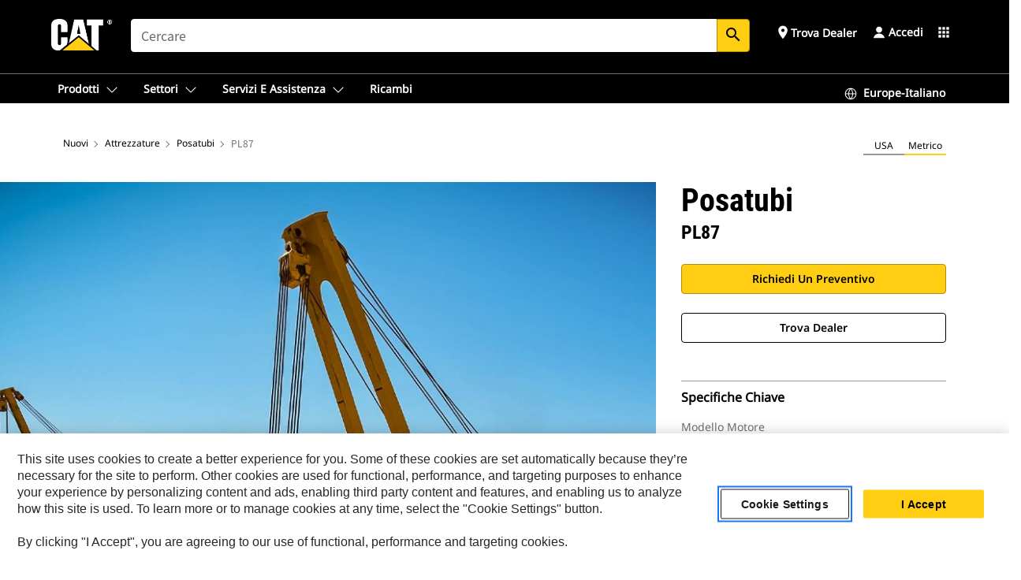

--- FILE ---
content_type: text/html; charset=UTF-8
request_url: https://www.cat.com/it_IT/products/new/equipment/pipelayers/pipelayers/1000004495.html
body_size: 52746
content:



<!DOCTYPE HTML>
<html lang="it" xml:lang="it">
    <head>
    <meta charset="UTF-8"/>
    <meta name="template" content="deg---product-landing-editable"/>
    

    
    
<link rel="stylesheet" href="/etc.clientlibs/deg/clientlibs/clientlib-dependencies.min.5d18fc177c2b9da2d8bc26f6a27fdd3a.css" type="text/css">
<script src="/etc.clientlibs/deg/clientlibs/clientlib-dependencies.min.a8d10506f792891a66041fb5ea0095aa.js"></script>





    
<link rel="stylesheet" href="/etc.clientlibs/deg/clientlibs/clientlib-base.min.078c2e96dcf30046ac47ad3f8680501f.css" type="text/css">








    
    
    

    

    
    
    

    

<!-- START Custom code-->


<!-- OneTrust Cookies Consent Notice start -->
<script id="otDomainScript" src="https://cdn.cookielaw.org/scripttemplates/otSDKStub.js" type="text/javascript" charset="UTF-8" data-domain-script="6b32398a-3e80-4329-b54b-c689861a9fe9"></script>
<script type="text/javascript">function OptanonWrapper() { }</script>
<!-- OneTrust Cookies Consent Notice end -->

<!-- OneTrust Cookies Check Start -->
<script>
	var otDomainScript = document.getElementById("otDomainScript").getAttribute("data-domain-script");

	if (otDomainScript.includes("-test")) {
		document.cookie = "OptanonConsent=;domain=.cat.com;path=/;expires=Thu, 01 Jan 1970 00:00:00 GMT";
		document.cookie = "OptanonAlertBoxClosed=;domain=.cat.com;path=/;expires=Thu, 01 Jan 1970 00:00:00 GMT";
		document.cookie = "OptanonConsent=;domain=.caterpillar.com;path=/;expires=Thu, 01 Jan 1970 00:00:00 GMT";
		document.cookie = "OptanonAlertBoxClosed=;domain=.caterpillar.com;path=/;expires=Thu, 01 Jan 1970 00:00:00 GMT";
		document.cookie = "OptanonConsent=;domain=.fgwilson.com;path=/;expires=Thu, 01 Jan 1970 00:00:00 GMT";
		document.cookie = "OptanonAlertBoxClosed=;domain=.fgwilson.com;path=/;expires=Thu, 01 Jan 1970 00:00:00 GMT";
		document.cookie = "OptanonConsent=;domain=.mak-catmarine.com;path=/;expires=Thu, 01 Jan 1970 00:00:00 GMT";
		document.cookie = "OptanonAlertBoxClosed=;domain=.mak-catmarine.com;path=/;expires=Thu, 01 Jan 1970 00:00:00 GMT";
		document.cookie = "OptanonConsent=;domain=.perkins.com;path=/;expires=Thu, 01 Jan 1970 00:00:00 GMT";
		document.cookie = "OptanonAlertBoxClosed=;domain=.perkins.com;path=/;expires=Thu, 01 Jan 1970 00:00:00 GMT";
		document.cookie = "OptanonConsent=;domain=.progressrail.com;path=/;expires=Thu, 01 Jan 1970 00:00:00 GMT";
		document.cookie = "OptanonAlertBoxClosed=;domain=.progressrail.com;path=/;expires=Thu, 01 Jan 1970 00:00:00 GMT";
		document.cookie = "OptanonConsent=;domain=.solarturbines.com;path=/;expires=Thu, 01 Jan 1970 00:00:00 GMT";
		document.cookie = "OptanonAlertBoxClosed=;domain=.solarturbines.com;path=/;expires=Thu, 01 Jan 1970 00:00:00 GMT";
		document.cookie = "OptanonConsent=;domain=.spmoilandgas.com;path=/;expires=Thu, 01 Jan 1970 00:00:00 GMT";
		document.cookie = "OptanonAlertBoxClosed=;domain=.spmoilandgas.com;path=/;expires=Thu, 01 Jan 1970 00:00:00 GMT";
		document.cookie = "OptanonConsent=;domain=.tangentenergy.com;path=/;expires=Thu, 01 Jan 1970 00:00:00 GMT";
		document.cookie = "OptanonAlertBoxClosed=;domain=.tangentenergy.com;path=/;expires=Thu, 01 Jan 1970 00:00:00 GMT";
		document.cookie = "OptanonConsent=;domain=.pecktech.com;path=/;expires=Thu, 01 Jan 1970 00:00:00 GMT";
		document.cookie = "OptanonAlertBoxClosed=;domain=.pecktech.com;path=/;expires=Thu, 01 Jan 1970 00:00:00 GMT";
		document.cookie = "OptanonConsent=;domain=.anchorcoupling.com;path=/;expires=Thu, 01 Jan 1970 00:00:00 GMT";
		document.cookie = "OptanonAlertBoxClosed=;domain=.anchorcoupling.com;path=/;expires=Thu, 01 Jan 1970 00:00:00 GMT";
		document.cookie = "OptanonConsent=;domain=.anchorfluidsystems.com;path=/;expires=Thu, 01 Jan 1970 00:00:00 GMT";
		document.cookie = "OptanonAlertBoxClosed=;domain=.anchorfluidsystems.com;path=/;expires=Thu, 01 Jan 1970 00:00:00 GMT";
		document.cookie = "OptanonConsent=;domain=.catrentalstore.com;path=/;expires=Thu, 01 Jan 1970 00:00:00 GMT";
		document.cookie = "OptanonAlertBoxClosed=;domain=.catrentalstore.com;path=/;expires=Thu, 01 Jan 1970 00:00:00 GMT";
		document.cookie = "OptanonConsent=;domain=.catdealer.com;path=/;expires=Thu, 01 Jan 1970 00:00:00 GMT";
		document.cookie = "OptanonAlertBoxClosed=;domain=.catdealer.com;path=/;expires=Thu, 01 Jan 1970 00:00:00 GMT";
	}
</script>
<!-- OneTrust Cookies Check End -->


<!-- ue2laempublishaserverp01 -->



		
<meta name="site_category" content="Prodotti"/>
<meta http-equiv="X-UA-Compatible" content="IE=edge,chrome=1"/>

<script>
	var currentPage = "/content/catdotcom/it_IT/products/new/equipment/pipelayers/pipelayers/1000004495",isPerkins = 'false', isCatdotcom = 'false';
    window._cat_drl_loc_sev_url = "";
    window._cat_drl_loc_search_dist = "";
    window._cat_drl_loc_max_results = "";
	window._addPath_vanity = "";
	window.defaultUnitType = "metric";
		window._cat_drl_loc_app_id = "";
    window._cat_drl_loc_app_url = "";
    window._bing_key= "As3LWGxakhWXqIL6M3BBWFqEZn9J2XDgt9H9oCm1qcTxWnRV2wp_cityZM0UuOOf";	
    window._helios_dls_url = "api.cat.com";
    if(currentPage.indexOf("/content/wwwperkins") === 0){
    	isPerkins='true';
    }
	if (currentPage.indexOf("/content/catdotcom") === 0) {
    	isCatdotcom = 'true';
	} 
    var currentLocaleString = "it_IT";
	Granite.I18n.setLocale(currentLocaleString);
</script>

<script>
    // Added method to fetch the cookie value (needed for Datalayer push on page load)
    function getCookieVal(name){
        var arr = null,
            reg = new RegExp('(^| )' + name + '=([^;]+)');
        if(arr = document.cookie.match(reg)){
            return unescape(arr[2]);
        } else {
            return null;
        }
    }

    var catRecId = '',
        loginId = '',
        userGAInfo = '';

	var dataLayer = window.dataLayer || [],
	  siteID = 'catDotCom' == "" ? null : 'catDotCom',
	  templateID = 'deg---product-landing-editable' == "" ? null : 'deg---product-landing-editable',
	  templateBase = 'deg' == "" ? null : 'deg',
	  adiBu = 'GCI' == "" ? null : 'GCI',
	  adiApp = '' == "" ? null : '',
	  adiInd = '' == "" ? null : '',
	  adiAud = '' == "" ? null : '',
	  adiAudgoal = '' == "" ? null : '',
	  adiPripgkpi = '' == "" ? null : '',
	  adiSecpgkpi = '' == "" ? null : '',
	  dealerCode = '' == "" ? null : '',
	  dealerName = '' == "" ? null : '',
	  lastPublishedDate = '2025-08-27T02:22:02.322-05:00' == "" ? null : '2025-08-27T02:22:02.322-05:00',
	  b2cDataLayerFlag = true,
	  campaignFlag = false;

	var favDealer = JSON.parse(localStorage.getItem("favorite_dealer"));
	var dealerId = null,
		dealerCode = null,
		dealerName = null,
		dealerLocationName = null;
	if(favDealer) {
		dealerId = favDealer.dealerId;
		dealerCode = favDealer.ecommerceDealerCode;
		dealerName = favDealer.dealerName;
		dealerLocationName = favDealer.dealerLocationName;
	}

	// Get the RecId, loginId and GAInfo from the cookie

		loginId = null != getCookieVal('CWSID') ? getCookieVal('CWSID') : '';
		catRecId = null != getCookieVal('RECID') ? getCookieVal('RECID') : '';

        dataLayer.push({
            'catRecId': catRecId,
            'loginId': loginId
        });

		includeGAInfoDatalayerValues();

	function includeGAInfoDatalayerValues(){
			if((typeof isPingAccessEnabledFlag !== 'undefined' && isPingAccessEnabledFlag) ||
			   (typeof isGAInfoEnabledFlag !== 'undefined' && isGAInfoEnabledFlag)) {

				userGAInfo = null != getCookieVal('GAInfo') ? JSON.parse(getCookieVal('GAInfo')) : '';

					dataLayer.push({
                        'affClass': userGAInfo.affClass,
                        'affCode': userGAInfo.affCode,
                        'affiliationOrgCode': userGAInfo.affiliationOrgCode,
                        'hem': userGAInfo.hem,
                    })
			}
	}
        var serial_code_url = new URL(window.location.href);
        var serial_code = serial_code_url.searchParams.get("serial_number");

        var isPdp = true;
		var isPcp = false;
		var isPfp = false;
		var isPsfp = false;

		if(isPfp || isPsfp){
        		adiBu = '';
			    adiBu = (!adiBu || adiBu === "null") ? null : adiBu;
                 } 

		var adiContTypeValue = null;

		if(isPdp || isPcp || isPfp || isPsfp){
			adiContTypeValue = "awareness | engagement | consideration | lead gen";
		} else {
			adiContTypeValue = '' == "" ? null : '';
		}

	dataLayer.push({
		'zipCode': sessionStorage.getItem('bcpZip'),
		'siteID': siteID,
        'dealerId' : dealerId,
        'dealerCode' : dealerCode,
        'dealerName' : dealerName,
        'dealerLocationName' : dealerLocationName,
		'templateID': templateID,
		'templateBase': templateBase,
		'adiBu'	: adiBu,
		'adiApp' : adiApp,
		'adiContType' : adiContTypeValue,
		'adiInd' : adiInd,
		'adiAud' : adiAud,
        'adiAudgoal' : adiAudgoal,
        'adiPripgkpi' : adiPripgkpi,
        'adiSecpgkpi' : adiSecpgkpi,
        'storeID' : dealerCode,
		'storeCode' : dealerCode,
		'storeName' : dealerName,
		'lastPubDate' : lastPublishedDate,
		'campaignFlag' : campaignFlag,
                'serialNumber' : serial_code
      	});
	if(b2cDataLayerFlag){
	    if(getCookieVal('li_aemgainfo')){
	        var aemgainfo = JSON.parse(getCookieVal('li_aemgainfo'));
	        var dataLayer = window.dataLayer || [];
	        dataLayer.push({
	            'event':'b2cloaded',
	            'companyID' : aemgainfo.companyID,
	            'hem' : aemgainfo.hem,
	            'loginID' : aemgainfo.loginID,
	            'catRecId' : aemgainfo.catRecId,
	            'affClass' : aemgainfo.affClass,
	            'affCode' : aemgainfo.affCode,
	            'b2cdealerCode' : aemgainfo.b2cdealerCode,
	            'topLvlOrgCode' : aemgainfo.topLvlOrgCode,
	            'b2cObjectID' : aemgainfo.b2cObjectID,
	            'b2cUserType' : aemgainfo.b2cUserType
	        })
	    }
	    else{
	    	document.cookie = 'li_aemgainfo = {"companyID":"","hem":"","loginID":"","catRecId":"","affClass":"","affCode":"","b2cdealerCode":"","topLvlOrgCode":"","b2cObjectID":"","b2cUserType":""}'+ '; path=/; Secure; SameSite=Lax';
	        var dataLayer = window.dataLayer || [];
	        dataLayer.push({
	            'event':'b2cloaded',
	            'companyID' : "",
	            'hem' : "",
	            'loginID' : "",
	            'catRecId' : "",
	            'affClass' : "",
	            'affCode' : "",
	            'b2cdealerCode' : "",
	            'topLvlOrgCode' : "",
	            'b2cObjectID' : "",
	            'b2cUserType' : ""
	        })
	    }
		
	}

</script>

<!-- Google Tag Manager -->
<script>(function(w,d,s,l,i){w[l]=w[l]||[];w[l].push({'gtm.start':
new Date().getTime(),event:'gtm.js'});var f=d.getElementsByTagName(s)[0],
j=d.createElement(s),dl=l!='dataLayer'?'&l='+l:'';j.async=true;j.src=
'//www.googletagmanager.com/gtm.js?id='+i+dl;f.parentNode.insertBefore(j,f);
})(window,document,'script','dataLayer','GTM-5JB4X4');</script>
<!-- End Google Tag Manager -->

<meta name="viewport" content="width=device-width, initial-scale=1.0"/>
<meta name="keywords" content="new, PL87"/>
<meta name="twitter:card" content="summary_large_image"/>




<!-- Open Group tagging : Social network (OpenGraph) metatag values -->



<meta property="og:site_name" content="https://www.cat.com/it_IT/products/new/equipment/pipelayers/pipelayers/1000004495.html"/>



<!-- Page Tag list -->

	
		<meta name="product_line" content="Prodotti^Attrezzature^Posatubi^Posatubi^PL87"/>
    
		<meta name="acquisition_type" content="acquisition_type^new"/>
    

<!-- Blog Tag list -->

	
		<meta name="b_tags_product_line" content="Prodotti^Attrezzature^Posatubi^Posatubi^PL87"/>
    
		<meta name="b_tags_acquisition_type" content="acquisition_type^new"/>
    

<!-- Blog Tag list End -->

<!-- Published Date to metatag for blogCards -->



	<link rel="shortcut icon" type="image/vnd.microsoft.icon" href='/content/dam/favicons/Favicon.png'/>



	<link rel="apple-touch-icon-precomposed" sizes="57x57" href='/content/dam/favicons/catdotcomFavicon.png/_jcr_content/renditions/cq5dam.thumbnail.57.57.png'/>
	<link rel="apple-touch-icon-precomposed" sizes="72x72" href='/content/dam/favicons/catdotcomFavicon.png/_jcr_content/renditions/cq5dam.thumbnail.72.72.png'/>
	<link rel="apple-touch-icon-precomposed" sizes="114x114" href='/content/dam/favicons/catdotcomFavicon.png/_jcr_content/renditions/cq5dam.thumbnail.114.114.png'/>
	<link rel="apple-touch-icon-precomposed" sizes="144x144" href='/content/dam/favicons/catdotcomFavicon.png/_jcr_content/renditions/cq5dam.thumbnail.144.144.png'/>


<meta name="description" content="Da decenni i posatubi Cat® PL87 rappresentano la scelta per i posatubi a braccio laterale nel settore della costruzione di oleodotti e gasdotti."/>




    
    

    
    
    
    



<title>Posatubi PL87 | Cat | Caterpillar</title>
<link rel="canonical" href='https://www.cat.com/it_IT/products/new/equipment/pipelayers/pipelayers/1000004495.html'/>
<!-- Global Editable Whitelabel CSS-->
<link rel="stylesheet" href="/content/catdotcom/it_IT/_jcr_content.editable-whitelabel-v2.css"/>
</head>
    <body class="page basicpage auth" data-offset="84">
        
        
            

<!-- Google Tag Manager (noscript) -->
<noscript><iframe src="//www.googletagmanager.com/ns.html?id=GTM-5JB4X4" height="0" width="0" style="display:none;visibility:hidden"></iframe></noscript>
<!-- End Google Tag Manager (noscript) -->
            



            


<div class="root responsivegrid">


<div class="aem-Grid aem-Grid--12 aem-Grid--default--12 ">
    
    <div class="inheritedExperienceFragment experiencefragment aem-GridColumn aem-GridColumn--default--12">

    
    

    



<div class="xf-content-height">
    


<div class="aem-Grid aem-Grid--12 aem-Grid--default--12 ">
    
    <div class="cookie aem-GridColumn aem-GridColumn--default--12">








    
    
<link rel="stylesheet" href="/etc.clientlibs/deg/components/content/general/cookie/v3/cookie/clientlibs/site.min.52a649af8eb7e6a89c8e5056137c5aa5.css" type="text/css">



    
    
<script src="/etc.clientlibs/deg/components/content/general/cookie/v3/cookie/clientlibs/site.min.d6bb5a271a50721dc8913a051877eb51.js"></script>





<div class="ot-cookie-banner" style="display:none;">
    
        <input type="hidden" id="locale-page-publish" value="it_IT"/>
    

    
</div></div>
<div class="header aem-GridColumn aem-GridColumn--default--12">

<!-- HTML  -->


<div class="skip-to-content">
  <a class="skip-to-content-link" href="#mainContent">Skip to main content</a>
</div>

<div class="skip-search-crawl d-print-none">
  <header class="mega--nav tfn header auth-track">
    
    
    
    
    
    
    
    
    
    <input type="hidden" id="exp-fragment-resource" data-azure-path="/content/catdotcom/it_IT/products/new/equipment/pipelayers/pipelayers/1000004495"/>
    <div style="display: none;" id="isDealer"></div>
    <div style="display: none;" id="dealerPage" data-dealerPage="/content/catdotcom/it_IT/support/dealer-locator.html"></div>

    <div class="container container--mega-nav">
      <div class="row">
        <input hidden id="showSearch" value="true"/>
        <input hidden id="showAdvanceSearch" value="false"/>
        <div class="col header-container">
          
          



<a href="#" onclick="" class="menu-toggle" data-open-label="menu" data-close-label="close" aria-label="Menu" style="display: none;"><span></span></a>
<a href="/it_IT.html" class="logo">
	<picture>
              <source media="(min-width: 1023px)" srcset="https://s7d2.scene7.com/is/image/Caterpillar/CM20160629-33279-63115?fmt= png-alpha"/>
              <img src="https://s7d2.scene7.com/is/image/Caterpillar/CM20160629-33279-63115?fmt=%20png-alpha" alt="Cat Logo"/>
              <img class="logo--print" src="https://s7d2.scene7.com/is/image/Caterpillar/CM20160629-33279-63115?fmt=%20png-alpha" alt="Cat Logo"/>
	</picture>
</a>


    


          
            
            
            
              <div class="search-wrap open header-middle">
                


	
	
    
<link rel="stylesheet" href="/etc.clientlibs/deg/components/structure/search/v2/search/clientlibs/site.min.040091e378d13312ca799339b87aea61.css" type="text/css">
<link rel="stylesheet" href="/etc.clientlibs/deg/components/structure/search/v1/search/clientlibs/site.min.7ea43d628062d274409239af092e2700.css" type="text/css">



	
	<form action="/it_IT/search/search-results.html" class="search-inner search siteSearchForm" id="global_search" name="global_search" method="GET">
		<!-- <i class="material-icons" id="siteSearchForm_search_icon">search</i> -->
		<label for="searchInput" class="sr-only">Search</label>
		
		
			<input type="search" class="input-large search-input" id="searchInput" name="search" placeholder="Cercare" autocomplete="off" onkeyup="newCatdotcomSearchAutoSuggestHeader(this, 'global_search');"/>
		
		

		<input type="hidden" name="pagePath" id="pagePath" value="/content/catdotcom/it_IT/products/new/equipment/pipelayers/pipelayers/1000004495"/>
		<input type="hidden" id="newSearchEnabled" value="true"/>

		
		<button type="submit" class="button button-primary button-sm global-search-btn" aria-label="Ricerca"><i class="material-icons" id="siteSearchForm_search_icon">search</i></button>
		<!-- <a href="#" onclick="" class="search-close">&#215;</a> -->
		<div id="global_searchsearchInputSuggBox" class="suggestionBox col-7 col-lg-10 col-md-8 col-sm-6 col-xs-6" style="display:none">
			
				<div class="suggestionBoxSearchHeader" style="display:none">
					<div class="suggestionBoxHeading">PAROLE CHIAVE SUGGERITE</div>
					<div id="SuggKeywordsHeader">
					</div>
				</div>
				<div class="suggestionBoxSearchHeader" style="display:none">
					<div class="suggestionBoxHeading">PRODOTTI SUGGERITI</div>
					<div id="SuggProductsHeader">
					</div>
				</div>
				<div class="suggestionBoxSearchHeader" style="display:none">
					<div class="suggestionBoxHeading">CONTENUTO CONSIGLIATO</div>
					<div id="SuggCategoriesHeader">
					</div>
				</div>
			
			<!-- end existing aem autosuggest -->
		</div>
	</form>


    

              </div>
            
          
          <ul class="utility--links">
            
              <!-- <sly data-sly-test="true"> -->
                <!-- <a href="#" target="_blank" onclick=""
                  role="button" class="search-toggle search auth-track "
                  aria-label="Cercare" id="utility_links_search">
                  <i class="material-icons" id="utility_links_search_icon" aria-hidden="true">search</i><span
                    class="utility_search">Search</span> -->

                <!-- </a> -->

                <!-- <div class="search-wrap open"> -->
                  <!-- <sly data-sly-resource="search" /> -->
                <!-- </div> -->
              <!-- </sly> -->
            </li>
            
            
              <a class="logged-in-mobile-icon my-account-loggedin-mobile myaccount-welcome" href="#" role="button" data-account-drawer="mega-accountlinks" aria-label="account" style="display: none;" data-toggle="modal" data-target="#my-account__modal--logged-in-mob">
                <i class="material-icons person" aria-hidden="true">person</i><i class="material-icons clear" style="display: none;" aria-hidden="true">clear</i>
              </a>
              <a class="logged-in-mobile-icon my-account-default my-account-default-mobile" href="#" role="button" data-account-drawer="mega-accountlinks-default" data-toggle="modal" data-target="#my-account__modal--default-mob">
                <i class="material-icons person" aria-hidden="true">person</i><i class="material-icons clear" style="display: none;" aria-hidden="true">clear</i>
              </a>
            

            
            
              
                <li class="utility--links__find-dealer findDealer auth-track">
                  <!-- link before dealer chosen -->
                   <a href="#" role="button" class="show-label" data-toggle="modal" data-target="#launch-this-modal-window12" id="utility_links_findDealer_place" style="">
                      <i class="material-icons" id="utility_links_findDealer_place_icon" aria-hidden="true">place</i><span>
                        Trova dealer
                        
                      </span>
                    </a> 
                   <!-- link after dealer chosen -->
                  <div class="drop--menu">
                    <a href="#" role="button" class="dropdown-button show-label dealer-info__show-abel" id="utility_links_dropdown_btn_place" style=""></a>
                    <ul class="menu--content" role="dialog" aria-modal="true" aria-labelledby="directionDialogTitle">
                      <li><a href="#" role="button" class="close">&#215;</a></li>
                      <li class="dealer--info">
                        <p id="directionDialogTitle" class="title" aria-level="3" role="heading" data-dealer-code=""></p>
                        <button type="button" aria-hidden="false" class="close" data-dismiss="modal" aria-label="Close">
                          <span aria-hidden="true">&times;</span>
                        </button> <!-- <p class="time">Open Till 5PM</p> -->
                        <hr aria-hidden="true"/>
                        <p class="dealer-address"></p> <a role="button" href="" class="cat-follow fav-dealer-direction" onclick="getFavDealerDirection(event,this);">Indicazioni</a> <a role="button" class="cat-follow fav-dealer-info-follow" href="#" data-toggle="modal" data-target="#launch-this-modal-window12">Dettagli del dealer</a>
                        <hr/> <a class="button button-tertiary find-dealer-follow" role="button" href="#" data-toggle="modal" data-target="#launch-this-modal-window12">Trova un altro dealer</a>
                      </li>
                    </ul>
                  </div>
                </li>
              
            

            


            
            

    
    

    <!-- My Account - Default -->
    

    <!-- Default - Desktop view -->
    
        <li class="utility--links__dropdown my-account-default my-account-default-desktop utility--links__account" data-b2c-version="true">
            <div class="drop--menu">
                <a href="#" class="newAccount" role="button" data-toggle="modal" data-target="#my-account__modal-default" aria-label="Accedi">
                    <div class="account-header-section">
                        <svg class="my-account-icon" xmlns="http://www.w3.org/2000/svg" width="16" height="16" viewBox="0 0 16 16" fill="none">
                            <path d="M8.00008 0.736694C5.85629 0.736694 4.11841 2.47458 4.11841 4.61836C4.11841 6.76215 5.85629 8.50003 8.00008 8.50003C10.1439 8.50003 11.8817 6.76215 11.8817 4.61836C11.8817 2.47458 10.1439 0.736694 8.00008 0.736694Z" fill="currentColor"/>
                            <path d="M7.99995 9.57263C6.46353 9.57263 4.9668 10.0605 3.72555 10.966C2.48429 11.8715 1.56264 13.1477 1.09347 14.6107C1.04469 14.7628 1.07151 14.9291 1.16564 15.0581C1.25976 15.1871 1.40987 15.2634 1.56958 15.2634H14.4303C14.59 15.2634 14.7401 15.1871 14.8343 15.0581C14.9284 14.9291 14.9552 14.7628 14.9064 14.6107C14.4373 13.1477 13.5156 11.8715 12.2744 10.966C11.0331 10.0605 9.53637 9.57263 7.99995 9.57263Z" fill="currentColor"/>
                        </svg>
                        <span class="account-name"><div>Accedi</div></span>
                    </div>
                </a>
                <!-- Default Modal - Desktop view -->
                <div class="modal fade auth small full-inner my-account__modal" id="my-account__modal-default" tabindex="-1" role="dialog" aria-labelledby="my-account Modal" aria-hidden="true">
                    <div class="modal-dialog my-account__content">
                        <div class="modal-content">
                            <div class="modal-header my-account__header">
                                <span class="modal-title my-account__title" id="my-account">Account</span>
                                <button type="button" class="close my-account__close-btn" data-dismiss="modal" aria-label="Close">
				 <span class="my-account__closeIcon"><svg xmlns="http://www.w3.org/2000/svg" width="32" height="32" viewBox="0 0 32 32" fill="none">
								<path d="M21.185 11.5317C21.3829 11.3338 21.3829 11.013 21.185 10.8151C20.9872 10.6173 20.6664 10.6173 20.4685 10.8151L16.0001 15.2836L11.5317 10.8151C11.3338 10.6173 11.013 10.6173 10.8151 10.8151C10.6173 11.013 10.6173 11.3338 10.8151 11.5317L15.2836 16.0001L10.8151 20.4685C10.6173 20.6664 10.6173 20.9872 10.8151 21.185C11.013 21.3829 11.3338 21.3829 11.5317 21.185L16.0001 16.7166L20.4685 21.185C20.6664 21.3829 20.9872 21.3829 21.185 21.185C21.3829 20.9872 21.3829 20.6664 21.185 20.4685L16.7166 16.0001L21.185 11.5317Z" fill="#3F3F3F"/>
							 </svg></span>
                                </button>
                            </div>
                            <div class="modal-body my-account__body">
                                <div class="my-account-buttons">
                                    <a href="/it_IT/account/login.html" class="button button-primary header-buttons" role="button" aria-label="Sign In to your account">
                                        Accedi
                                    </a>
                                    <a href="/it_IT/account/register.html" class="button button-secondary header-buttons" role="button" aria-label="Create account">
                                        Crea account
                                    </a>
                                </div>
                                <div class="my-account-section">
                                    <p><b>Un account. Tutto Cat.</b></p>
<p>L'account Caterpillar in uso è l'unico account utilizzato per accedere e selezionare i servizi e le applicazioni che offriamo. È possibile acquista parti e macchine online, gestire la tua flotta, passare alla versione mobile e altro ancora.</p>

                                </div>
                                <hr class='links-separator'/>
                                
                            </div>
                            <div class="modal-footer my-account__footer">
                                <div class="modal-footer__full-width-container">
                                    <button class="button button-tertiary" type="button" data-dismiss="modal" aria-label="Close">Close
                                    </button>
                                </div>
                            </div>
                        </div>
                    </div>
                </div>
            </div>
        </li>
    

    <!-- My Account - LoggedIn -->
    

    <!-- LoggedIn - Desktop view -->
    
        <li class="utility--links__dropdown my-account-loggedin utility--links__account" style="display: none;">
            <div class="drop--menu">
                <a href="#" class="newAccount" role="button" data-toggle="modal" data-target="#my-account__modal--logged-in">
                    <div class="account-header-section">
                        <svg class="my-account-icon" xmlns="http://www.w3.org/2000/svg" width="16" height="16" viewBox="0 0 16 16" fill="none">
                            <path d="M8.00008 0.736694C5.85629 0.736694 4.11841 2.47458 4.11841 4.61836C4.11841 6.76215 5.85629 8.50003 8.00008 8.50003C10.1439 8.50003 11.8817 6.76215 11.8817 4.61836C11.8817 2.47458 10.1439 0.736694 8.00008 0.736694Z" fill="currentColor"/>
                            <path d="M7.99995 9.57263C6.46353 9.57263 4.9668 10.0605 3.72555 10.966C2.48429 11.8715 1.56264 13.1477 1.09347 14.6107C1.04469 14.7628 1.07151 14.9291 1.16564 15.0581C1.25976 15.1871 1.40987 15.2634 1.56958 15.2634H14.4303C14.59 15.2634 14.7401 15.1871 14.8343 15.0581C14.9284 14.9291 14.9552 14.7628 14.9064 14.6107C14.4373 13.1477 13.5156 11.8715 12.2744 10.966C11.0331 10.0605 9.53637 9.57263 7.99995 9.57263Z" fill="currentColor"/>
                        </svg>
                        <span class="account-name myaccount-welcome"></span>
                    </div>
                </a>
                <!-- LoggedIn Modal - Desktop view -->
                <div class="modal fade auth small full-inner my-account__modal" id="my-account__modal--logged-in" tabindex="-1" role="dialog" aria-labelledby="my-account Modal" aria-hidden="true">
                    <div class="modal-dialog my-account__content">
                        <div class="modal-content">
                            <div class="modal-header my-account__header">
                                <span class="modal-title my-account__title" id="my-account"></span>
                                <button type="button" class="close my-account__close-btn" data-dismiss="modal" aria-label="Close">
                                    <svg xmlns="http://www.w3.org/2000/svg" width="32" height="32" viewBox="0 0 32 32" fill="none">
                                        <path d="M21.185 11.5317C21.3829 11.3338 21.3829 11.013 21.185 10.8151C20.9872 10.6173 20.6664 10.6173 20.4685 10.8151L16.0001 15.2836L11.5317 10.8151C11.3338 10.6173 11.013 10.6173 10.8151 10.8151C10.6173 11.013 10.6173 11.3338 10.8151 11.5317L15.2836 16.0001L10.8151 20.4685C10.6173 20.6664 10.6173 20.9872 10.8151 21.185C11.013 21.3829 11.3338 21.3829 11.5317 21.185L16.0001 16.7166L20.4685 21.185C20.6664 21.3829 20.9872 21.3829 21.185 21.185C21.3829 20.9872 21.3829 20.6664 21.185 20.4685L16.7166 16.0001L21.185 11.5317Z" fill="#3F3F3F"/>
                                    </svg>
                                </button>
                            </div>
                            <div class="modal-body my-account__body">
                                <div class="account-dashboard-section">
                                    <div class="account-dashboard-header-section tertiary-nav-links-container">
                                        <ul class="account-section-links tertiary-nav-links-list">
                                            <li>
                                                <a href="/it_IT/account/myaccount/account-information.html" class="account-dashboard-section-links-li tertiary-nav-link">
                                                    Informazioni sull&#39;account
                                                </a>
                                            </li>
                                        </ul>
<ul class="account-section-links tertiary-nav-links-list">
                                            <li>
                                                <a href="/it_IT/account/myaccount/site-settings.html" class="account-dashboard-section-links-li tertiary-nav-link">
                                                    Impostazioni sito
                                                </a>
                                            </li>
                                        </ul>
<ul class="account-section-links tertiary-nav-links-list">
                                            <li>
                                                <a href="/it_IT/account/myaccount/security.html" class="account-dashboard-section-links-li tertiary-nav-link">
                                                    Sicurezza
                                                </a>
                                            </li>
                                        </ul>

                                        <div class="my-account__signout">
                                            <a href="/it_IT.html" class="account-signout">Esci</a>
                                        </div>
                                    </div>
                                </div>
                                <hr class='links-separator'/>
                                
                            </div>
                            <div class="modal-footer my-account__footer">
                                <div class="modal-footer__full-width-container">
                                    <button class="button button-tertiary" type="button" data-dismiss="modal" aria-label="Close">Close
                                    </button>
                                </div>
                            </div>
                        </div>
                    </div>
                </div>
            </div>
        </li>
    

            
            
            
            



	<div class="tfn floating-system-notification">
		
		<!-- same example as above but showing a single component system message success -->
		<div class="container" id="floating-success-notification">
			<div class="system-notification-holder">
				<div class="notification-message success">
					<div class="icon-holder">
						<i class="material-icons" id="floating-success-material-icon" aria-hidden="true"></i>
					</div>
					<div class="content-holder">
						<a tabindex="0" onclick="" class="close" aria-label="close notification"><i class="material-icons">close</i></a>
						<p class="title" id="floating-success-message-title"></p>
						<p class="info" id="floating-success-message"></p>
						<div class="action-holder">
							<a href="" class="action action-close">OK</a>
						</div>
					</div>
				</div>
			</div>
		</div>
		
		
			<div class="tfn unit-metric-notification hide" id="b2cErrorNotif">
				<div class="container">
					<div class="unit-metric-notification-holder">
						<div class="notification-message error visible">
							<div class="icon-holder">
								<i class="material-icons" aria-hidden="true">warning</i>
							</div>
							<div class="content-holder">
								<a tabindex="0" onclick="" class="close" aria-label="close notification"><i class="material-icons">close</i></a>
								<p class="info"></p>
							</div>
						</div>
					</div>
				</div>
			</div>
		
	</div>


    




    
<script src="/etc.clientlibs/deg/components/structure/systemNotifications/v2/systemNotifications/clientlibs/site.min.22dcd70176acc76915ecea61df23ab0b.js"></script>



            
            
            

              

            
    
	
	
	
		<li class="utility--links__sites waffle waffle-desktop">
			<div class="drop-menu">
				<a href="#" role="button" class="dropdown-button" id="utility_links_sites_apps" aria-label="Cat Applications Menu" data-toggle="modal" data-target="#mega-waffle__modal">
					<i class="material-icons" id="utility_links_sites_apps_icon" aria-hidden="true">apps</i>
				</a>
			</div>
		</li>
	
	
	<div class="modal fade auth small waffle__modal" id="mega-waffle__modal" role="dialog" aria-modal="true" aria-labelledby="waffleModalTitle" style="display: none;" tabindex="-1">
		<div class="modal-dialog waffle__content" role="document">
			<div class="modal-content">
				<!-- Header -->
				<div class="modal-header waffle__header">
					<h2 class="modal-title" id="waffleModalTitle" tabindex="-1">Applicazioni Cat</h2>
					<button type="button" class="close waffle__closebtn" data-dismiss="modal" aria-label="close">
                        <span class="waffle__closeIcon" aria-hidden="true">
                            <svg xmlns="http://www.w3.org/2000/svg" width="16" height="16" viewBox="0 0 16 16" fill="none">
                                <path d="M13.1848 3.53141C13.3826 3.33355 13.3826 3.01276 13.1848 2.8149C12.9869 2.61704 12.6661 2.61704 12.4683 2.8149L7.99984 7.28333L3.53141 2.8149C3.33355 2.61704 3.01276 2.61704 2.8149 2.8149C2.61704 3.01276 2.61704 3.33355 2.8149 3.53141L7.28333 7.99984L2.8149 12.4683C2.61704 12.6661 2.61704 12.9869 2.8149 13.1848C3.01276 13.3826 3.33355 13.3826 3.53141 13.1848L7.99984 8.71635L12.4683 13.1848C12.6661 13.3826 12.9869 13.3826 13.1848 13.1848C13.3826 12.9869 13.3826 12.6661 13.1848 12.4683L8.71635 7.99984L13.1848 3.53141Z" fill="#3F3F3F"/>
                            </svg>
                        </span>
					</button>
				</div>
				<!-- Body -->
				<ul class="modal-body menu--content waffle__body" aria-hidden="true">
					<li class="waffle-item__block" role="none">
						<a href="https://www.cat.com/it_IT.html" target="_blank">
							<div class="waffle-item__image">
								<img class="waffle-item__icon" src="https://s7d2.scene7.com/is/content/Caterpillar/CM20250912-bcc21-56906" alt="Esplora i prodotti icon"/>
							</div>
							<div class="waffle-item__content">
								
									<h2 class="waffle-item__heading">Esplora i prodotti</h2>
								
								
									<p class="waffle-item__description">Sfoglia tutti i prodotti su Cat.com</p>
								
								
									<p class="waffle-item__link" aria-hidden="true">https://www.cat.com/it_IT.html</p>
								
							</div>
						</a>
					</li>
				
					<li class="waffle-item__block" role="none">
						<a href="https://shop.cat.com/ShopLandingPageView?storeId=11751&langId=-4" target="_blank">
							<div class="waffle-item__image">
								<img class="waffle-item__icon" src="https://s7d2.scene7.com/is/content/Caterpillar/CM20250912-aae1e-35ff1" alt="Acquista online icon"/>
							</div>
							<div class="waffle-item__content">
								
									<h2 class="waffle-item__heading">Acquista online</h2>
								
								
									<p class="waffle-item__description">Acquista prodotti e altri articoli dalla nostra famiglia di store online</p>
								
								
									<p class="waffle-item__link" aria-hidden="true">https://shop.cat.com/ShopLandingPageView?storeId=11751&amp;langId=-4</p>
								
							</div>
						</a>
					</li>
				
					<li class="waffle-item__block" role="none">
						<a href="https://catused.cat.com/it/" target="_blank">
							<div class="waffle-item__image">
								<img class="waffle-item__icon" src="https://s7d2.scene7.com/is/content/Caterpillar/CM20250912-11eaf-be440" alt="Trova prodotti usati icon"/>
							</div>
							<div class="waffle-item__content">
								
									<h2 class="waffle-item__heading">Trova prodotti usati</h2>
								
								
									<p class="waffle-item__description">Acquista prodotti usati certificati</p>
								
								
									<p class="waffle-item__link" aria-hidden="true">https://catused.cat.com/it/</p>
								
							</div>
						</a>
					</li>
				
					<li class="waffle-item__block" role="none">
						<a href="https://rent.cat.com" target="_blank">
							<div class="waffle-item__image">
								<img class="waffle-item__icon" src="https://s7d2.scene7.com/is/content/Caterpillar/CM20250912-146a3-46063" alt="Noleggia prodotti icon"/>
							</div>
							<div class="waffle-item__content">
								
									<h2 class="waffle-item__heading">Noleggia prodotti</h2>
								
								
									<p class="waffle-item__description">Trova noleggi presso il concessionario più vicino a te</p>
								
								
									<p class="waffle-item__link" aria-hidden="true">https://rent.cat.com</p>
								
							</div>
						</a>
					</li>
				
					<li class="waffle-item__block" role="none">
						<a href="https://vl.cat.com/visionlink?ui_locales=it-IT" target="_blank">
							<div class="waffle-item__image">
								<img class="waffle-item__icon" alt="Gestisci la mia attrezzatura icon"/>
							</div>
							<div class="waffle-item__content">
								
									<h2 class="waffle-item__heading">Gestisci la mia attrezzatura</h2>
								
								
									<p class="waffle-item__description">Gestisci il tuo parco macchine su VisonLink</p>
								
								
									<p class="waffle-item__link" aria-hidden="true">https://vl.cat.com/visionlink?ui_locales=it-IT</p>
								
							</div>
						</a>
					</li>
				
					<li class="waffle-item__block" role="none">
						<a href="https://www.cat.com/it_IT/support/financing-protection.html" target="_blank">
							<div class="waffle-item__image">
								<img class="waffle-item__icon" src="https://s7d2.scene7.com/is/content/Caterpillar/CM20250912-134cb-c7f55" alt="Visualizza soluzioni finanziarie icon"/>
							</div>
							<div class="waffle-item__content">
								
									<h2 class="waffle-item__heading">Visualizza soluzioni finanziarie</h2>
								
								
									<p class="waffle-item__description">Esplora le opzioni finanziarie su Cat Financials</p>
								
								
									<p class="waffle-item__link" aria-hidden="true">https://www.cat.com/it_IT/support/financing-protection.html</p>
								
							</div>
						</a>
					</li>
				</ul>
				<!-- Footer -->
				<div class="modal-footer waffle__footer">
					<div class="modal-footer__full-width-container">
						<button class="button button-tertiary" type="button" data-dismiss="modal" aria-label="Close">
							Close
						</button>
					</div>
				</div>
			</div>
		</div>
	</div>


  
          </ul>

        </div>
      </div>
    </div>
    
    <div class="container-fluid border"> </div>

    <div class="container container--mega-nav">
      
        <div class="row">
          <div class="col">
            <ul class="header-links">
            <li>
              <!-- <a href="#" target="_blank" onclick="" role="button" class="search-toggle search auth-track " aria-label="Cercare" id="utility_links_search">
                   <i class="material-icons" id="utility_links_search_icon" aria-hidden="true">search</i><span class="utility_search">Search</span>
                 </a> -->
              <div class="search-wrap-mobile open">
                


	
	
    



	
	<form action="/it_IT/search/search-results.html" class="search-inner search siteSearchForm" id="global_search" name="global_search" method="GET">
		<!-- <i class="material-icons" id="siteSearchForm_search_icon">search</i> -->
		<label for="searchInput" class="sr-only">Search</label>
		
		
			<input type="search" class="input-large search-input" id="searchInput" name="search" placeholder="Cercare" autocomplete="off" onkeyup="newCatdotcomSearchAutoSuggestHeader(this, 'global_search');"/>
		
		

		<input type="hidden" name="pagePath" id="pagePath" value="/content/catdotcom/it_IT/products/new/equipment/pipelayers/pipelayers/1000004495"/>
		<input type="hidden" id="newSearchEnabled" value="true"/>

		
		<button type="submit" class="button button-primary button-sm global-search-btn" aria-label="Ricerca"><i class="material-icons" id="siteSearchForm_search_icon">search</i></button>
		<!-- <a href="#" onclick="" class="search-close">&#215;</a> -->
		<div id="global_searchsearchInputSuggBox" class="suggestionBox col-7 col-lg-10 col-md-8 col-sm-6 col-xs-6" style="display:none">
			
				<div class="suggestionBoxSearchHeader" style="display:none">
					<div class="suggestionBoxHeading">PAROLE CHIAVE SUGGERITE</div>
					<div id="SuggKeywordsHeader">
					</div>
				</div>
				<div class="suggestionBoxSearchHeader" style="display:none">
					<div class="suggestionBoxHeading">PRODOTTI SUGGERITI</div>
					<div id="SuggProductsHeader">
					</div>
				</div>
				<div class="suggestionBoxSearchHeader" style="display:none">
					<div class="suggestionBoxHeading">CONTENUTO CONSIGLIATO</div>
					<div id="SuggCategoriesHeader">
					</div>
				</div>
			
			<!-- end existing aem autosuggest -->
		</div>
	</form>


    

                <!-- <sly data-sly-resource="search.mobile.default" /> -->
              </div>

            </li>
            </ul>
      

          

    
    

    <!-- My Account - Default -->
    
        <!-- Default Modal - Mobile view -->
        <div class="modal fade auth small full-inner my-account__modal" id="my-account__modal--default-mob" tabindex="-1" role="dialog" aria-labelledby="my-account Modal" aria-hidden="true">
            <div class="modal-dialog my-account__content">
                <div class="modal-content">
                    <div class="modal-header my-account__header">
                        <span class="modal-title my-account__title" id="my-account">Account</span>
                        <button type="button" class="close my-account__close-btn" data-dismiss="modal" aria-label="Close">
								<span class="my-account__closeIcon"><svg xmlns="http://www.w3.org/2000/svg" width="32" height="32" viewBox="0 0 32 32" fill="none">
								<path d="M21.185 11.5317C21.3829 11.3338 21.3829 11.013 21.185 10.8151C20.9872 10.6173 20.6664 10.6173 20.4685 10.8151L16.0001 15.2836L11.5317 10.8151C11.3338 10.6173 11.013 10.6173 10.8151 10.8151C10.6173 11.013 10.6173 11.3338 10.8151 11.5317L15.2836 16.0001L10.8151 20.4685C10.6173 20.6664 10.6173 20.9872 10.8151 21.185C11.013 21.3829 11.3338 21.3829 11.5317 21.185L16.0001 16.7166L20.4685 21.185C20.6664 21.3829 20.9872 21.3829 21.185 21.185C21.3829 20.9872 21.3829 20.6664 21.185 20.4685L16.7166 16.0001L21.185 11.5317Z" fill="#3F3F3F"/>
							 </svg></span>
                        </button>
                    </div>
                    <div class="modal-body my-account__body">
                        <div class="my-account-buttons">
                            <a href="/it_IT/account/login.html" class="button button-primary header-buttons" role="button" aria-label="Sign In to your account">
                                Accedi
                            </a>
                            <a href="/it_IT/account/register.html" class="button button-secondary header-buttons" role="button" aria-label="Create account">
                                Crea account
                            </a>
                        </div>
                        <div class="my-account-section">
                            <p><b>Un account. Tutto Cat.</b></p>
<p>L'account Caterpillar in uso è l'unico account utilizzato per accedere e selezionare i servizi e le applicazioni che offriamo. È possibile acquista parti e macchine online, gestire la tua flotta, passare alla versione mobile e altro ancora.</p>

                        </div>
                        <hr class='links-separator'/>
                        
                    </div>
                    <div class="modal-footer my-account__footer">
                        <div class="modal-footer__full-width-container">
                            <button class="button button-tertiary" type="button" data-dismiss="modal" aria-label="Close">Close
                            </button>
                        </div>
                    </div>
                </div>
            </div>
        </div>
    

    <!-- Default - Desktop view -->
    

    <!-- My Account - LoggedIn -->
    
        <!-- LoggedIn person icon (this will be displayed for mobile only with Css) -->
        <!-- LoggedIn Modal - Mobile view -->
        <div class="modal fade auth small full-inner my-account__modal" id="my-account__modal--logged-in-mob" tabindex="-1" role="dialog" aria-labelledby="my-account Modal" aria-hidden="true">
            <div class="modal-dialog my-account__content">
                <div class="modal-content">
                    <div class="modal-header my-account__header">
                        <span class="modal-title my-account__title" id="my-account"></span>
                        <button type="button" class="close my-account__close-btn" data-dismiss="modal" aria-label="Close">
                            <svg xmlns="http://www.w3.org/2000/svg" width="32" height="32" viewBox="0 0 32 32" fill="none">
                                <path d="M21.185 11.5317C21.3829 11.3338 21.3829 11.013 21.185 10.8151C20.9872 10.6173 20.6664 10.6173 20.4685 10.8151L16.0001 15.2836L11.5317 10.8151C11.3338 10.6173 11.013 10.6173 10.8151 10.8151C10.6173 11.013 10.6173 11.3338 10.8151 11.5317L15.2836 16.0001L10.8151 20.4685C10.6173 20.6664 10.6173 20.9872 10.8151 21.185C11.013 21.3829 11.3338 21.3829 11.5317 21.185L16.0001 16.7166L20.4685 21.185C20.6664 21.3829 20.9872 21.3829 21.185 21.185C21.3829 20.9872 21.3829 20.6664 21.185 20.4685L16.7166 16.0001L21.185 11.5317Z" fill="#3F3F3F"/>
                            </svg>
                        </button>
                    </div>
                    <div class="modal-body my-account__body">
                        <div class="account-dashboard-section">
                            <div class="account-dashboard-header-section tertiary-nav-links-container">
                                <ul class="account-section-links tertiary-nav-links-list">
                                    <li>
                                        <a href="/it_IT/account/myaccount/account-information.html" class="account-dashboard-section-links-li tertiary-nav-link">
                                            Informazioni sull&#39;account
                                        </a>
                                    </li>
                                </ul>
<ul class="account-section-links tertiary-nav-links-list">
                                    <li>
                                        <a href="/it_IT/account/myaccount/site-settings.html" class="account-dashboard-section-links-li tertiary-nav-link">
                                            Impostazioni sito
                                        </a>
                                    </li>
                                </ul>
<ul class="account-section-links tertiary-nav-links-list">
                                    <li>
                                        <a href="/it_IT/account/myaccount/security.html" class="account-dashboard-section-links-li tertiary-nav-link">
                                            Sicurezza
                                        </a>
                                    </li>
                                </ul>

                                <div class="my-account__signout">
                                    <a href="/it_IT.html" class="account-signout">Esci</a>
                                </div>
                            </div>
                        </div>
                        <hr class='links-separator'/>
                        
                    </div>
                    <div class="modal-footer my-account__footer">
                        <div class="modal-footer__full-width-container">
                            <button class="button button-tertiary" type="button" data-dismiss="modal" aria-label="Close">Close
                            </button>
                        </div>
                    </div>
                </div>
            </div>
        </div>
    

    <!-- LoggedIn - Desktop view -->
    



            <div class="mega-mobile  ">
            <nav class="top--nav left-subNavbar__desktop">
              <!-- setting class 'active' enables underline -->
              <ul class="header-links  sub-menu__list">
                <li>
                  
                  <a href="javascript:void(0)" role="button" class="toplink mobile-drawer" data-mega-drawer="mega-products">
                    <span class="toplink__menuItem">Prodotti</span>
                    <span class="chevron chevron-right__icon" aria-label="Espandi">
                      <svg xmlns="http://www.w3.org/2000/svg" width="16" height="16" viewBox="0 0 16 16" fill="currentColor" class="svg-chevron">
                        <path fill-rule="evenodd" clip-rule="evenodd" d="M1.54977 4.69125C1.74503 4.49598 2.06161 4.49598 2.25687 4.69125L7.99999 10.4344L13.7431 4.69125C13.9384 4.49598 14.2549 4.49598 14.4502 4.69125C14.6455 4.88651 14.6455 5.20309 14.4502 5.39835L8.68639 11.1622C8.5988 11.2537 8.49378 11.3267 8.37749 11.3771C8.25832 11.4287 8.12985 11.4553 7.99999 11.4553C7.87013 11.4553 7.74165 11.4287 7.62249 11.3771C7.50619 11.3267 7.40117 11.2537 7.31358 11.1622L1.54977 5.39835C1.3545 5.20309 1.3545 4.88651 1.54977 4.69125Z" fill="currentColor"/>
                      </svg>
                    </span>
                  </a>
                  <!-- Header Sub Desktop view -->
                  <div class="mega-drawer mega-submenu__desktop" id="mega-products">
                    <div class="inner">
                      <div class="container">
                        <div class="row">
                          <div class="col-lg-12 col-md-12 mobile--links">
                            <!-- Desktop dropdown navigation tab -->
                            <div class="tabs tabs-vertical">
                              <!-- TAB BUTTONS -->
                              <div role="tablist" aria-labelledby="tablist-1" class="header-tab__container header-tab__col">
                                <button id="products-equipment-tab" type="button" role="tab" aria-selected aria-controls="mega-products-equipment" tabindex="0" class="nav__tab">
                                  <span class="focus">Attrezzature</span>
                                </button>
<button id="products-power-systems-tab" type="button" role="tab" aria-controls="mega-products-power-systems" tabindex="-1" class="nav__tab">
                                  <span class="focus">Sistemi di alimentazione</span>
                                </button>
<button id="products-attachments-tab" type="button" role="tab" aria-controls="mega-products-attachments" tabindex="-1" class="nav__tab">
                                  <span class="focus">Attrezzature</span>
                                </button>
<button id="products-parts-tab" type="button" role="tab" aria-controls="mega-products-parts" tabindex="-1" class="nav__tab">
                                  <span class="focus">Ricambi</span>
                                </button>

                              </div>
                  
                              <!-- TAB CONTENT -->
                              <div class="header-tab__content">
                                <div id="mega-products-equipment" role="tabpanel" tabindex="0" aria-labelledby="products-equipment-tab" class="desktop-drawer ">
                                  <div class="mega__content">
                                    <div class="row">
                                      <!-- Tab menu items -->
                                      <div class=" 
                                                         
                                                        col-lg-9">
                  
                                        <ul class="link--cols  
                                                           
                                                          three">
                                          <li><a href="/it_IT/products/new/equipment.html">Tutto Attrezzature</a></li>
                                          <li>
                                            <a href="/it_IT/products/new/equipment/asphalt-pavers.html">Asfaltatrici</a>
                                          </li>
<li>
                                            <a href="/it_IT/products/new/equipment/compactors.html">Compattatori</a>
                                          </li>
<li>
                                            <a href="/it_IT/products/new/equipment/dozers.html">Dozer</a>
                                          </li>
<li>
                                            <a href="/it_IT/products/new/equipment/articulated-trucks.html">Dumper articolati</a>
                                          </li>
<li>
                                            <a href="/it_IT/products/new/equipment/off-highway-trucks.html">Dumper a telaio rigido</a>
                                          </li>
<li>
                                            <a href="/it_IT/products/new/equipment/excavators.html">Escavatori</a>
                                          </li>
<li>
                                            <a href="/it_IT/products/new/equipment/draglines.html">Escavatori dragline</a>
                                          </li>
<li>
                                            <a href="/it_IT/products/new/equipment/electric-rope-shovels.html">Escavatori elettrici a fune</a>
                                          </li>
<li>
                                            <a href="/it_IT/products/new/equipment/hydraulic-mining-shovels.html">Escavatori idraulici da miniera</a>
                                          </li>
<li>
                                            <a href="/it_IT/products/new/equipment/underground-hard-rock.html">Estrazione sotterranea - Roccia dura</a>
                                          </li>
<li>
                                            <a href="/it_IT/products/new/equipment/cold-planers.html">Fresatrici a freddo</a>
                                          </li>
<li>
                                            <a href="/it_IT/products/new/equipment/skid-steer-and-compact-track-loaders.html">Minipale gommate e pale cingolate compatte</a>
                                          </li>
<li>
                                            <a href="/it_IT/products/new/equipment/motor-graders.html">Motorgrader</a>
                                          </li>
<li>
                                            <a href="/it_IT/products/new/equipment/wheel-tractor-scrapers.html">Motorscraper gommati</a>
                                          </li>
<li>
                                            <a href="/it_IT/products/new/equipment/material-handlers.html">Movimentatori di materiali</a>
                                          </li>
<li>
                                            <a href="/it_IT/products/new/equipment/track-loaders.html">Pale cingolate</a>
                                          </li>
<li>
                                            <a href="/it_IT/products/new/equipment/wheel-loaders.html">Pale gommate</a>
                                          </li>
<li>
                                            <a href="/it_IT/products/new/equipment/drills.html">Perforatrici</a>
                                          </li>
<li>
                                            <a href="/it_IT/products/new/equipment/pipelayers.html">Posatubi</a>
                                          </li>
<li>
                                            <a href="/it_IT/products/new/equipment/backhoe-loaders.html">Retroescavatori</a>
                                          </li>
<li>
                                            <a href="/it_IT/products/new/equipment/road-reclaimers.html">Rigeneratrici</a>
                                          </li>

                                        </ul>
                                      </div>
                                      <!-- Right rail col -->
                                      <div class="col-lg-3">
                                        <ul class="link--cols one">
                                          <li>
                                            <a href="/it_IT/products/used.html">
                                              Attrezzature usate
                                              
                                            </a>
                                          </li>
<li>
                                            <a href="/it_IT/products/rental/rental-equipment.html">
                                              Noleggio attrezzature - CatRentalStore.com
                                              
                                            </a>
                                          </li>
<li>
                                            <a href="/it_IT/products/new/attachments/right-rail/cat-attachments-by-machine.html">
                                              Accesorios Cat por máquina
                                              
                                            </a>
                                          </li>

                                        </ul>
                                      </div>
                                    </div>
                                  </div>
                                </div>
                              
                                <div id="mega-products-power-systems" role="tabpanel" tabindex="0" aria-labelledby="products-power-systems-tab" class="desktop-drawer is-hidden">
                                  <div class="mega__content">
                                    <div class="row">
                                      <!-- Tab menu items -->
                                      <div class="col-lg-3 
                                                         
                                                        ">
                  
                                        <ul class="link--cols one 
                                                           
                                                          ">
                                          <li><a href="/it_IT/products/new/power-systems.html">Tutto Sistemi di alimentazione</a></li>
                                          <li>
                                            <a href="/it_IT/products/new/power-systems/electric-power.html">Energia elettrica</a>
                                          </li>
<li>
                                            <a href="/it_IT/products/new/power-systems/industrial.html">Industriale</a>
                                          </li>
<li>
                                            <a href="/it_IT/products/new/power-systems/oil-and-gas.html">Petrolio e gas</a>
                                          </li>
<li>
                                            <a href="/it_IT/products/new/power-systems/marine-power-systems.html">Sistemi di alimentazione elettrica marini</a>
                                          </li>

                                        </ul>
                                      </div>
                                      <!-- Right rail col -->
                                      <div class="col-lg-3">
                                        <ul class="link--cols one">
                                          <li>
                                            <a href="/it_IT/products/used.html">
                                              Attrezzature usate
                                              
                                            </a>
                                          </li>
<li>
                                            <a href="/it_IT/products/rental/rental-equipment.html">
                                              Noleggio attrezzature - CatRentalStore.com
                                              
                                            </a>
                                          </li>
<li>
                                            <a href="/it_IT/products/new/technology.html">
                                              Tecnologia
                                              
                                            </a>
                                          </li>

                                        </ul>
                                      </div>
                                    </div>
                                  </div>
                                </div>
                              
                                <div id="mega-products-attachments" role="tabpanel" tabindex="0" aria-labelledby="products-attachments-tab" class="desktop-drawer is-hidden">
                                  <div class="mega__content">
                                    <div class="row">
                                      <!-- Tab menu items -->
                                      <div class=" 
                                                         
                                                        col-lg-9">
                  
                                        <ul class="link--cols  
                                                           
                                                          three">
                                          <li><a href="/it_IT/products/new/attachments.html">Tutto Attrezzature</a></li>
                                          <li>
                                            <a href="/it_IT/products/new/attachments/adapters.html">Adattatori</a>
                                          </li>
<li>
                                            <a href="/it_IT/products/new/attachments/bale-spears.html">Arpioni per balle</a>
                                          </li>
<li>
                                            <a href="/it_IT/products/new/attachments/couplers-excavator.html">Attacchi - Escavatore</a>
                                          </li>
<li>
                                            <a href="/it_IT/products/new/attachments/couplers-loader.html">Attacchi - Pala</a>
                                          </li>
<li>
                                            <a href="/it_IT/products/new/attachments/couplers-backhoe-rear.html">Attacchi - Retroescavatore</a>
                                          </li>
<li>
                                            <a href="/it_IT/products/new/attachments/grading-beams.html">Barre di livellamento</a>
                                          </li>
<li>
                                            <a href="/it_IT/products/new/attachments/grapples.html">Benne con chiusura idraulica</a>
                                          </li>
<li>
                                            <a href="/it_IT/products/new/attachments/buckets-excavator.html">Benne - Escavatore</a>
                                          </li>
<li>
                                            <a href="/it_IT/products/new/attachments/buckets-skid-steer-loader.html">Benne - Minipala Gommata SSL</a>
                                          </li>
<li>
                                            <a href="/it_IT/products/new/attachments/thumbs.html">Benne mordenti</a>
                                          </li>
<li>
                                            <a href="/it_IT/products/new/attachments/buckets-loader.html">Benne - Pala</a>
                                          </li>
<li>
                                            <a href="/it_IT/products/new/attachments/buckets-compact-wheel-loader.html">Benne - Pala gommata compatta</a>
                                          </li>
<li>
                                            <a href="/it_IT/products/new/attachments/buckets-underground-loaders.html">Benne – Pale per attività sotterranee</a>
                                          </li>
<li>
                                            <a href="/it_IT/products/new/attachments/buckets-backhoe-front.html">Benne - Retroescavatore anteriore</a>
                                          </li>
<li>
                                            <a href="/it_IT/products/new/attachments/buckets-backhoe-rear.html">Benne - Retroescavatore posteriore</a>
                                          </li>
<li>
                                            <a href="/it_IT/products/new/attachments/bodies-trucks.html">Cassoni - Dumper</a>
                                          </li>
<li>
                                            <a href="/it_IT/products/new/attachments/bodies-underground-trucks.html">Cassoni – Dumper per attività sotterranee</a>
                                          </li>
<li>
                                            <a href="/it_IT/products/new/attachments/shears.html">Cesoie</a>
                                          </li>
<li>
                                            <a href="/it_IT/products/new/attachments/tillers.html">Coltivatori rotativi</a>
                                          </li>
<li>
                                            <a href="/it_IT/products/new/attachments/compactors.html">Compattatori</a>
                                          </li>
<li>
                                            <a href="/it_IT/products/new/attachments/brushcutters.html">Decespugliatori</a>
                                          </li>
<li>
                                            <a href="/it_IT/products/new/attachments/electric-power-genset-enclosures.html">Energia elettrica: cofanatura del gruppo elettrogeno</a>
                                          </li>
<li>
                                            <a href="/it_IT/products/new/attachments/electric-power-genset-fuel-tanks.html">Energia elettrica: serbatoi del combustibile del gruppo elettrogeno</a>
                                          </li>
<li>
                                            <a href="/it_IT/products/new/attachments/forks.html">Forche</a>
                                          </li>
<li>
                                            <a href="/it_IT/products/new/attachments/pulverizers.html">Frantumatori</a>
                                          </li>
<li>
                                            <a href="/it_IT/products/new/attachments/cold-planers.html">Fresatrici a freddo</a>
                                          </li>
<li>
                                            <a href="/it_IT/products/new/attachments/lift-groups-motor-graders.html">Gruppi di sollevamento - Motorgrader</a>
                                          </li>
<li>
                                            <a href="/it_IT/products/new/attachments/technology-kits.html">Kit tecnologici</a>
                                          </li>
<li>
                                            <a href="/it_IT/products/new/attachments/blades.html">Lame</a>
                                          </li>
<li>
                                            <a href="/it_IT/products/new/attachments/hammers.html">Martelli</a>
                                          </li>
<li>
                                            <a href="/it_IT/products/new/attachments/material-handling.html">Movimentazione materiali</a>
                                          </li>
<li>
                                            <a href="/it_IT/products/new/attachments/multi-processors.html">Multiprocessori</a>
                                          </li>
<li>
                                            <a href="/it_IT/products/new/attachments/snow-products.html">Prodotti per la neve</a>
                                          </li>
<li>
                                            <a href="/it_IT/products/new/attachments/rakes.html">Rastrelli</a>
                                          </li>
<li>
                                            <a href="/it_IT/products/new/attachments/rippers-scarifiers.html">Ripper/Scarificatori</a>
                                          </li>
<li>
                                            <a href="/it_IT/products/new/attachments/rotors.html">Rotori</a>
                                          </li>
<li>
                                            <a href="/it_IT/products/new/attachments/trenchers.html">Scavatrincee</a>
                                          </li>
<li>
                                            <a href="/it_IT/products/new/attachments/saws.html">Seghe</a>
                                          </li>
<li>
                                            <a href="/it_IT/products/new/attachments/tilt-rotate-systems.html">Sistemi Tilt Rotate</a>
                                          </li>
<li>
                                            <a href="/it_IT/products/new/attachments/mulchers.html">Sminuzzatori</a>
                                          </li>
<li>
                                            <a href="/it_IT/products/new/attachments/brooms.html">Spazzatrici</a>
                                          </li>
<li>
                                            <a href="/it_IT/products/new/attachments/rotary-cutters.html">Taglierine rotanti</a>
                                          </li>
<li>
                                            <a href="/it_IT/products/new/attachments/stump-grinders.html">Trinciaceppi</a>
                                          </li>
<li>
                                            <a href="/it_IT/products/new/attachments/flail-mowers.html">Trinciatutto</a>
                                          </li>
<li>
                                            <a href="/it_IT/products/new/attachments/augers.html">Trivelle</a>
                                          </li>

                                        </ul>
                                      </div>
                                      <!-- Right rail col -->
                                      <div class="col-lg-3">
                                        <ul class="link--cols one">
                                          <li>
                                            <a href="/it_IT/products/used.html">
                                              Attrezzature usate
                                              
                                            </a>
                                          </li>
<li>
                                            <a href="/it_IT/products/rental/rental-equipment.html">
                                              Noleggio attrezzature - CatRentalStore.com
                                              
                                            </a>
                                          </li>
<li>
                                            <a href="/it_IT/products/new/attachments/right-rail/cat-attachments-by-machine.html">
                                              Accesorios Cat por máquina
                                              
                                            </a>
                                          </li>

                                        </ul>
                                      </div>
                                    </div>
                                  </div>
                                </div>
                              
                                <div id="mega-products-parts" role="tabpanel" tabindex="0" aria-labelledby="products-parts-tab" class="desktop-drawer is-hidden">
                                  <div class="mega__content">
                                    <div class="row">
                                      <!-- Tab menu items -->
                                      <div class=" 
                                                        col-lg-6 
                                                        ">
                  
                                        <ul class="link--cols  
                                                          two 
                                                          ">
                                          <li><a href="/it_IT/products/new/parts.html">Tutto Ricambi</a></li>
                                          <li>
                                            <a href="/it_IT/products/new/parts/electrical-electronics.html">Elettrica ed elettronica</a>
                                          </li>
<li>
                                            <a href="/it_IT/products/new/parts/filters-and-fluids.html">Filtri e Fluidi</a>
                                          </li>
<li>
                                            <a href="/it_IT/products/new/parts/hw-seal-consumables.html">Hardware, guarnizioni e beni di consumo</a>
                                          </li>
<li>
                                            <a href="/it_IT/products/new/parts/hydraulics.html">Idraulica</a>
                                          </li>
<li>
                                            <a href="/it_IT/products/new/parts/drive-train.html">Motopropulsore</a>
                                          </li>
<li>
                                            <a href="/it_IT/products/new/parts/ground-engaging-tools.html">Parti di usura</a>
                                          </li>
<li>
                                            <a href="/it_IT/products/new/parts/undercarriage.html">Sottocarri</a>
                                          </li>
<li>
                                            <a href="/it_IT/products/new/parts/hoses-tubes.html">Tubi e tubi flessibili</a>
                                          </li>

                                        </ul>
                                      </div>
                                      <!-- Right rail col -->
                                      <div class="col-lg-3">
                                        <ul class="link--cols one">
                                          <li>
                                            <a href="/it_IT/products/used.html">
                                              Attrezzature usate
                                              
                                            </a>
                                          </li>
<li>
                                            <a href="/it_IT/products/rental/rental-equipment.html">
                                              Noleggio attrezzature - CatRentalStore.com
                                              
                                            </a>
                                          </li>
<li>
                                            <a href="/it_IT/products/new/technology.html">
                                              Tecnologia
                                              
                                            </a>
                                          </li>

                                        </ul>
                                      </div>
                                    </div>
                                  </div>
                                </div>
                              </div>
                            </div>
                          </div>
                        </div>
                        
                      </div>
                    </div>
                  </div>
                  
                  <!-- Header Sub Mobile View -->
                  <div class="mega-drawer mega-submenu__mobile" id="mega-products">
                    <div class="inner">
                      <div class="container">
                        <div class="row">
                          <div class="col-lg-12 col-md-12 col-sm-12 mobile--header">
                            <a href="#" onclick="" class="mega--back">
                              <svg xmlns="http://www.w3.org/2000/svg" width="15" height="14" viewBox="0 0 15 14" fill="currentColor" class="arrow-right__icon">
                                <path d="M7.35476 1.25687C7.55002 1.06161 7.55002 0.745029 7.35476 0.549767C7.1595 0.354505 6.84292 0.354505 6.64765 0.549767L0.550988 6.64643C0.355725 6.8417 0.355725 7.15828 0.550988 7.35354L6.64765 13.4502C6.84292 13.6455 7.1595 13.6455 7.35476 13.4502C7.55002 13.2549 7.55002 12.9384 7.35476 12.7431L2.11166 7.5H13.7622C14.0383 7.5 14.2622 7.27614 14.2622 7C14.2622 6.72386 14.0383 6.5 13.7622 6.5H2.11164L7.35476 1.25687Z" fill="currentColor"/>
                              </svg>
                              <span class="side-nav__heading">Prodotti</span>
                            </a>
                          </div>
                          <div class="col-lg-2 col-md-12 mobile--links header-accordion__menu">
                            <!-- Accordion heading -->
                            <div class="header-accordion__item">
                              <a href="#" class="header-accordion__heading" data-mega-section="mega-products-equipment">
                                <span class="nav-list__heading">Attrezzature</span>
                                <svg xmlns="http://www.w3.org/2000/svg" width="16" height="16" viewBox="0 0 16 16" fill="currentColor" class="chevron-down__icon">
                                  <path fill-rule="evenodd" clip-rule="evenodd" d="M1.54977 4.69125C1.74503 4.49598 2.06161 4.49598 2.25687 4.69125L7.99999 10.4344L13.7431 4.69125C13.9384 4.49598 14.2549 4.49598 14.4502 4.69125C14.6455 4.88651 14.6455 5.20309 14.4502 5.39835L8.68639 11.1622C8.5988 11.2537 8.49378 11.3267 8.37749 11.3771C8.25832 11.4287 8.12985 11.4553 7.99999 11.4553C7.87013 11.4553 7.74165 11.4287 7.62249 11.3771C7.50619 11.3267 7.40117 11.2537 7.31358 11.1622L1.54977 5.39835C1.3545 5.20309 1.3545 4.88651 1.54977 4.69125Z" fill="currentColor"/>
                                </svg>
                              </a>
                  
                              <div class="header-accordion__content">
                                <a href="/it_IT/products/new/equipment.html">Tutto Attrezzature</a>
                                <div>
                                  <a href="/it_IT/products/new/equipment/asphalt-pavers.html">Asfaltatrici</a>
                                </div>
<div>
                                  <a href="/it_IT/products/new/equipment/compactors.html">Compattatori</a>
                                </div>
<div>
                                  <a href="/it_IT/products/new/equipment/dozers.html">Dozer</a>
                                </div>
<div>
                                  <a href="/it_IT/products/new/equipment/articulated-trucks.html">Dumper articolati</a>
                                </div>
<div>
                                  <a href="/it_IT/products/new/equipment/off-highway-trucks.html">Dumper a telaio rigido</a>
                                </div>
<div>
                                  <a href="/it_IT/products/new/equipment/excavators.html">Escavatori</a>
                                </div>
<div>
                                  <a href="/it_IT/products/new/equipment/draglines.html">Escavatori dragline</a>
                                </div>
<div>
                                  <a href="/it_IT/products/new/equipment/electric-rope-shovels.html">Escavatori elettrici a fune</a>
                                </div>
<div>
                                  <a href="/it_IT/products/new/equipment/hydraulic-mining-shovels.html">Escavatori idraulici da miniera</a>
                                </div>
<div>
                                  <a href="/it_IT/products/new/equipment/underground-hard-rock.html">Estrazione sotterranea - Roccia dura</a>
                                </div>
<div>
                                  <a href="/it_IT/products/new/equipment/cold-planers.html">Fresatrici a freddo</a>
                                </div>
<div>
                                  <a href="/it_IT/products/new/equipment/skid-steer-and-compact-track-loaders.html">Minipale gommate e pale cingolate compatte</a>
                                </div>
<div>
                                  <a href="/it_IT/products/new/equipment/motor-graders.html">Motorgrader</a>
                                </div>
<div>
                                  <a href="/it_IT/products/new/equipment/wheel-tractor-scrapers.html">Motorscraper gommati</a>
                                </div>
<div>
                                  <a href="/it_IT/products/new/equipment/material-handlers.html">Movimentatori di materiali</a>
                                </div>
<div>
                                  <a href="/it_IT/products/new/equipment/track-loaders.html">Pale cingolate</a>
                                </div>
<div>
                                  <a href="/it_IT/products/new/equipment/wheel-loaders.html">Pale gommate</a>
                                </div>
<div>
                                  <a href="/it_IT/products/new/equipment/drills.html">Perforatrici</a>
                                </div>
<div>
                                  <a href="/it_IT/products/new/equipment/pipelayers.html">Posatubi</a>
                                </div>
<div>
                                  <a href="/it_IT/products/new/equipment/backhoe-loaders.html">Retroescavatori</a>
                                </div>
<div>
                                  <a href="/it_IT/products/new/equipment/road-reclaimers.html">Rigeneratrici</a>
                                </div>

                  
                                <div>
                                  
                                    
                                  
                                    <div>
                                      <div>
                                        <a href="/it_IT/products/used.html">
                                          Attrezzature usate
                                          
                                        </a>
                                      </div>
<div>
                                        <a href="/it_IT/products/rental/rental-equipment.html">
                                          Noleggio attrezzature - CatRentalStore.com
                                          
                                        </a>
                                      </div>
<div>
                                        <a href="/it_IT/products/new/attachments/right-rail/cat-attachments-by-machine.html">
                                          Accesorios Cat por máquina
                                          
                                        </a>
                                      </div>

                                    </div>
                                  
                                    
                                  
                                </div>
                              </div>
                            </div>
<div class="header-accordion__item">
                              <a href="#" class="header-accordion__heading" data-mega-section="mega-products-power-systems">
                                <span class="nav-list__heading">Sistemi di alimentazione</span>
                                <svg xmlns="http://www.w3.org/2000/svg" width="16" height="16" viewBox="0 0 16 16" fill="currentColor" class="chevron-down__icon">
                                  <path fill-rule="evenodd" clip-rule="evenodd" d="M1.54977 4.69125C1.74503 4.49598 2.06161 4.49598 2.25687 4.69125L7.99999 10.4344L13.7431 4.69125C13.9384 4.49598 14.2549 4.49598 14.4502 4.69125C14.6455 4.88651 14.6455 5.20309 14.4502 5.39835L8.68639 11.1622C8.5988 11.2537 8.49378 11.3267 8.37749 11.3771C8.25832 11.4287 8.12985 11.4553 7.99999 11.4553C7.87013 11.4553 7.74165 11.4287 7.62249 11.3771C7.50619 11.3267 7.40117 11.2537 7.31358 11.1622L1.54977 5.39835C1.3545 5.20309 1.3545 4.88651 1.54977 4.69125Z" fill="currentColor"/>
                                </svg>
                              </a>
                  
                              <div class="header-accordion__content">
                                <a href="/it_IT/products/new/power-systems.html">Tutto Sistemi di alimentazione</a>
                                <div>
                                  <a href="/it_IT/products/new/power-systems/electric-power.html">Energia elettrica</a>
                                </div>
<div>
                                  <a href="/it_IT/products/new/power-systems/industrial.html">Industriale</a>
                                </div>
<div>
                                  <a href="/it_IT/products/new/power-systems/oil-and-gas.html">Petrolio e gas</a>
                                </div>
<div>
                                  <a href="/it_IT/products/new/power-systems/marine-power-systems.html">Sistemi di alimentazione elettrica marini</a>
                                </div>

                  
                                <div>
                                  
                                    
                                  
                                    
                                  
                                    <div>
                                      <div>
                                        <a href="/it_IT/products/used.html">
                                          Attrezzature usate
                                          
                                        </a>
                                      </div>
<div>
                                        <a href="/it_IT/products/rental/rental-equipment.html">
                                          Noleggio attrezzature - CatRentalStore.com
                                          
                                        </a>
                                      </div>
<div>
                                        <a href="/it_IT/products/new/technology.html">
                                          Tecnologia
                                          
                                        </a>
                                      </div>

                                    </div>
                                  
                                </div>
                              </div>
                            </div>
<div class="header-accordion__item">
                              <a href="#" class="header-accordion__heading" data-mega-section="mega-products-attachments">
                                <span class="nav-list__heading">Attrezzature</span>
                                <svg xmlns="http://www.w3.org/2000/svg" width="16" height="16" viewBox="0 0 16 16" fill="currentColor" class="chevron-down__icon">
                                  <path fill-rule="evenodd" clip-rule="evenodd" d="M1.54977 4.69125C1.74503 4.49598 2.06161 4.49598 2.25687 4.69125L7.99999 10.4344L13.7431 4.69125C13.9384 4.49598 14.2549 4.49598 14.4502 4.69125C14.6455 4.88651 14.6455 5.20309 14.4502 5.39835L8.68639 11.1622C8.5988 11.2537 8.49378 11.3267 8.37749 11.3771C8.25832 11.4287 8.12985 11.4553 7.99999 11.4553C7.87013 11.4553 7.74165 11.4287 7.62249 11.3771C7.50619 11.3267 7.40117 11.2537 7.31358 11.1622L1.54977 5.39835C1.3545 5.20309 1.3545 4.88651 1.54977 4.69125Z" fill="currentColor"/>
                                </svg>
                              </a>
                  
                              <div class="header-accordion__content">
                                <a href="/it_IT/products/new/attachments.html">Tutto Attrezzature</a>
                                <div>
                                  <a href="/it_IT/products/new/attachments/adapters.html">Adattatori</a>
                                </div>
<div>
                                  <a href="/it_IT/products/new/attachments/bale-spears.html">Arpioni per balle</a>
                                </div>
<div>
                                  <a href="/it_IT/products/new/attachments/couplers-excavator.html">Attacchi - Escavatore</a>
                                </div>
<div>
                                  <a href="/it_IT/products/new/attachments/couplers-loader.html">Attacchi - Pala</a>
                                </div>
<div>
                                  <a href="/it_IT/products/new/attachments/couplers-backhoe-rear.html">Attacchi - Retroescavatore</a>
                                </div>
<div>
                                  <a href="/it_IT/products/new/attachments/grading-beams.html">Barre di livellamento</a>
                                </div>
<div>
                                  <a href="/it_IT/products/new/attachments/grapples.html">Benne con chiusura idraulica</a>
                                </div>
<div>
                                  <a href="/it_IT/products/new/attachments/buckets-excavator.html">Benne - Escavatore</a>
                                </div>
<div>
                                  <a href="/it_IT/products/new/attachments/buckets-skid-steer-loader.html">Benne - Minipala Gommata SSL</a>
                                </div>
<div>
                                  <a href="/it_IT/products/new/attachments/thumbs.html">Benne mordenti</a>
                                </div>
<div>
                                  <a href="/it_IT/products/new/attachments/buckets-loader.html">Benne - Pala</a>
                                </div>
<div>
                                  <a href="/it_IT/products/new/attachments/buckets-compact-wheel-loader.html">Benne - Pala gommata compatta</a>
                                </div>
<div>
                                  <a href="/it_IT/products/new/attachments/buckets-underground-loaders.html">Benne – Pale per attività sotterranee</a>
                                </div>
<div>
                                  <a href="/it_IT/products/new/attachments/buckets-backhoe-front.html">Benne - Retroescavatore anteriore</a>
                                </div>
<div>
                                  <a href="/it_IT/products/new/attachments/buckets-backhoe-rear.html">Benne - Retroescavatore posteriore</a>
                                </div>
<div>
                                  <a href="/it_IT/products/new/attachments/bodies-trucks.html">Cassoni - Dumper</a>
                                </div>
<div>
                                  <a href="/it_IT/products/new/attachments/bodies-underground-trucks.html">Cassoni – Dumper per attività sotterranee</a>
                                </div>
<div>
                                  <a href="/it_IT/products/new/attachments/shears.html">Cesoie</a>
                                </div>
<div>
                                  <a href="/it_IT/products/new/attachments/tillers.html">Coltivatori rotativi</a>
                                </div>
<div>
                                  <a href="/it_IT/products/new/attachments/compactors.html">Compattatori</a>
                                </div>
<div>
                                  <a href="/it_IT/products/new/attachments/brushcutters.html">Decespugliatori</a>
                                </div>
<div>
                                  <a href="/it_IT/products/new/attachments/electric-power-genset-enclosures.html">Energia elettrica: cofanatura del gruppo elettrogeno</a>
                                </div>
<div>
                                  <a href="/it_IT/products/new/attachments/electric-power-genset-fuel-tanks.html">Energia elettrica: serbatoi del combustibile del gruppo elettrogeno</a>
                                </div>
<div>
                                  <a href="/it_IT/products/new/attachments/forks.html">Forche</a>
                                </div>
<div>
                                  <a href="/it_IT/products/new/attachments/pulverizers.html">Frantumatori</a>
                                </div>
<div>
                                  <a href="/it_IT/products/new/attachments/cold-planers.html">Fresatrici a freddo</a>
                                </div>
<div>
                                  <a href="/it_IT/products/new/attachments/lift-groups-motor-graders.html">Gruppi di sollevamento - Motorgrader</a>
                                </div>
<div>
                                  <a href="/it_IT/products/new/attachments/technology-kits.html">Kit tecnologici</a>
                                </div>
<div>
                                  <a href="/it_IT/products/new/attachments/blades.html">Lame</a>
                                </div>
<div>
                                  <a href="/it_IT/products/new/attachments/hammers.html">Martelli</a>
                                </div>
<div>
                                  <a href="/it_IT/products/new/attachments/material-handling.html">Movimentazione materiali</a>
                                </div>
<div>
                                  <a href="/it_IT/products/new/attachments/multi-processors.html">Multiprocessori</a>
                                </div>
<div>
                                  <a href="/it_IT/products/new/attachments/snow-products.html">Prodotti per la neve</a>
                                </div>
<div>
                                  <a href="/it_IT/products/new/attachments/rakes.html">Rastrelli</a>
                                </div>
<div>
                                  <a href="/it_IT/products/new/attachments/rippers-scarifiers.html">Ripper/Scarificatori</a>
                                </div>
<div>
                                  <a href="/it_IT/products/new/attachments/rotors.html">Rotori</a>
                                </div>
<div>
                                  <a href="/it_IT/products/new/attachments/trenchers.html">Scavatrincee</a>
                                </div>
<div>
                                  <a href="/it_IT/products/new/attachments/saws.html">Seghe</a>
                                </div>
<div>
                                  <a href="/it_IT/products/new/attachments/tilt-rotate-systems.html">Sistemi Tilt Rotate</a>
                                </div>
<div>
                                  <a href="/it_IT/products/new/attachments/mulchers.html">Sminuzzatori</a>
                                </div>
<div>
                                  <a href="/it_IT/products/new/attachments/brooms.html">Spazzatrici</a>
                                </div>
<div>
                                  <a href="/it_IT/products/new/attachments/rotary-cutters.html">Taglierine rotanti</a>
                                </div>
<div>
                                  <a href="/it_IT/products/new/attachments/stump-grinders.html">Trinciaceppi</a>
                                </div>
<div>
                                  <a href="/it_IT/products/new/attachments/flail-mowers.html">Trinciatutto</a>
                                </div>
<div>
                                  <a href="/it_IT/products/new/attachments/augers.html">Trivelle</a>
                                </div>

                  
                                <div>
                                  
                                    
                                  
                                    <div>
                                      <div>
                                        <a href="/it_IT/products/used.html">
                                          Attrezzature usate
                                          
                                        </a>
                                      </div>
<div>
                                        <a href="/it_IT/products/rental/rental-equipment.html">
                                          Noleggio attrezzature - CatRentalStore.com
                                          
                                        </a>
                                      </div>
<div>
                                        <a href="/it_IT/products/new/attachments/right-rail/cat-attachments-by-machine.html">
                                          Accesorios Cat por máquina
                                          
                                        </a>
                                      </div>

                                    </div>
                                  
                                    
                                  
                                </div>
                              </div>
                            </div>
<div class="header-accordion__item">
                              <a href="#" class="header-accordion__heading" data-mega-section="mega-products-parts">
                                <span class="nav-list__heading">Ricambi</span>
                                <svg xmlns="http://www.w3.org/2000/svg" width="16" height="16" viewBox="0 0 16 16" fill="currentColor" class="chevron-down__icon">
                                  <path fill-rule="evenodd" clip-rule="evenodd" d="M1.54977 4.69125C1.74503 4.49598 2.06161 4.49598 2.25687 4.69125L7.99999 10.4344L13.7431 4.69125C13.9384 4.49598 14.2549 4.49598 14.4502 4.69125C14.6455 4.88651 14.6455 5.20309 14.4502 5.39835L8.68639 11.1622C8.5988 11.2537 8.49378 11.3267 8.37749 11.3771C8.25832 11.4287 8.12985 11.4553 7.99999 11.4553C7.87013 11.4553 7.74165 11.4287 7.62249 11.3771C7.50619 11.3267 7.40117 11.2537 7.31358 11.1622L1.54977 5.39835C1.3545 5.20309 1.3545 4.88651 1.54977 4.69125Z" fill="currentColor"/>
                                </svg>
                              </a>
                  
                              <div class="header-accordion__content">
                                <a href="/it_IT/products/new/parts.html">Tutto Ricambi</a>
                                <div>
                                  <a href="/it_IT/products/new/parts/electrical-electronics.html">Elettrica ed elettronica</a>
                                </div>
<div>
                                  <a href="/it_IT/products/new/parts/filters-and-fluids.html">Filtri e Fluidi</a>
                                </div>
<div>
                                  <a href="/it_IT/products/new/parts/hw-seal-consumables.html">Hardware, guarnizioni e beni di consumo</a>
                                </div>
<div>
                                  <a href="/it_IT/products/new/parts/hydraulics.html">Idraulica</a>
                                </div>
<div>
                                  <a href="/it_IT/products/new/parts/drive-train.html">Motopropulsore</a>
                                </div>
<div>
                                  <a href="/it_IT/products/new/parts/ground-engaging-tools.html">Parti di usura</a>
                                </div>
<div>
                                  <a href="/it_IT/products/new/parts/undercarriage.html">Sottocarri</a>
                                </div>
<div>
                                  <a href="/it_IT/products/new/parts/hoses-tubes.html">Tubi e tubi flessibili</a>
                                </div>

                  
                                <div>
                                  
                                    <div>
                                      <div>
                                        <a href="/it_IT/products/used.html">
                                          Attrezzature usate
                                          
                                        </a>
                                      </div>
<div>
                                        <a href="/it_IT/products/rental/rental-equipment.html">
                                          Noleggio attrezzature - CatRentalStore.com
                                          
                                        </a>
                                      </div>
<div>
                                        <a href="/it_IT/products/new/technology.html">
                                          Tecnologia
                                          
                                        </a>
                                      </div>

                                    </div>
                                  
                                    
                                  
                                    
                                  
                                </div>
                              </div>
                            </div>

                          </div>
                        </div>
                        
                      </div>
                    </div>
                  </div>
                </li>

              
                <li>
                  
                  <a href="javascript:void(0)" role="button" class="toplink mobile-drawer" data-mega-drawer="mega-by-industry">
                    <span class="toplink__menuItem">Settori</span>
                    <span class="chevron chevron-right__icon" aria-label="Espandi">
                      <svg xmlns="http://www.w3.org/2000/svg" width="16" height="16" viewBox="0 0 16 16" fill="currentColor" class="svg-chevron">
                        <path fill-rule="evenodd" clip-rule="evenodd" d="M1.54977 4.69125C1.74503 4.49598 2.06161 4.49598 2.25687 4.69125L7.99999 10.4344L13.7431 4.69125C13.9384 4.49598 14.2549 4.49598 14.4502 4.69125C14.6455 4.88651 14.6455 5.20309 14.4502 5.39835L8.68639 11.1622C8.5988 11.2537 8.49378 11.3267 8.37749 11.3771C8.25832 11.4287 8.12985 11.4553 7.99999 11.4553C7.87013 11.4553 7.74165 11.4287 7.62249 11.3771C7.50619 11.3267 7.40117 11.2537 7.31358 11.1622L1.54977 5.39835C1.3545 5.20309 1.3545 4.88651 1.54977 4.69125Z" fill="currentColor"/>
                      </svg>
                    </span>
                  </a>
                  <!-- Header Sub Desktop view -->
                  <div class="mega-drawer mega-submenu__desktop" id="mega-by-industry">
                    <div class="inner">
                      <div class="container">
                        
                        <div class="row">
                          <div class="col-lg-12 col-md-12 mobile--drawer mobile--drawer-single desktop-drawer-single">
                            <div class="mega--content open">
                              <div class="row">
                                <div class=" 
      col-lg-6 
      ">
                                  <ul class="link--cols  
      two 
      ">
                                    <li>
                                      <a href="/it_IT/by-industry.html">
                                        Tutto Settori
                                      </a>
                                    </li>
                                    <li>
                                      <a href="/it_IT/by-industry/mining.html">Industria mineraria</a>
                                    </li>
<li>
                                      <a href="/it_IT/by-industry/paving.html">Pavimentazione</a>
                                    </li>
<li>
                                      <a href="/it_IT/by-industry/construction.html">Edilizia</a>
                                    </li>
<li>
                                      <a href="/it_IT/by-industry/industrial-power.html">Alimentazione industriale</a>
                                    </li>
<li>
                                      <a href="/it_IT/by-industry/Landscaping.html">Paesaggistica</a>
                                    </li>
<li>
                                      <a href="/it_IT/by-industry/electric-power.html">energia elettrica</a>
                                    </li>

                                  </ul>
                                </div>
                                
                              </div>
                            </div>
                          </div>
                        </div>
                      </div>
                    </div>
                  </div>
                  
                  <!-- Header Sub Mobile View -->
                  <div class="mega-drawer mega-submenu__mobile" id="mega-by-industry">
                    <div class="inner">
                      <div class="container">
                        
                        <div class="row">
                          <div class="col-lg-12 col-md-12 mobile--drawer mobile--drawer-single">
                            <div class="mega--content open">
                              <div class="row">
                                <div class="col-lg-12">
                                  <a href="/it_IT/by-industry.html" class="cat-follow mega--drawer-back mega--content__header mega--back">
                                    <svg xmlns="http://www.w3.org/2000/svg" width="15" height="14" viewBox="0 0 15 14" fill="currentColor" class="arrow-right__icon">
                                      <path d="M7.35476 1.25687C7.55002 1.06161 7.55002 0.745029 7.35476 0.549767C7.1595 0.354505 6.84292 0.354505 6.64765 0.549767L0.550988 6.64643C0.355725 6.8417 0.355725 7.15828 0.550988 7.35354L6.64765 13.4502C6.84292 13.6455 7.1595 13.6455 7.35476 13.4502C7.55002 13.2549 7.55002 12.9384 7.35476 12.7431L2.11166 7.5H13.7622C14.0383 7.5 14.2622 7.27614 14.2622 7C14.2622 6.72386 14.0383 6.5 13.7622 6.5H2.11164L7.35476 1.25687Z" fill="currentColor"/>
                                    </svg>
                                    <span class="side-nav__heading">
                                      Settori
                                    </span>
                                  </a>
                                </div>
                                <div class="col-lg-12 single-list__mobile">
                                  <ul class="link--cols">
                                    <li>
                                      <a href="/it_IT/by-industry.html">
                                        Tutto Settori
                                      </a>
                                    </li>
                                    <li>
                                      <a href="/it_IT/by-industry/mining.html">Industria mineraria</a>
                                    </li>
<li>
                                      <a href="/it_IT/by-industry/paving.html">Pavimentazione</a>
                                    </li>
<li>
                                      <a href="/it_IT/by-industry/construction.html">Edilizia</a>
                                    </li>
<li>
                                      <a href="/it_IT/by-industry/industrial-power.html">Alimentazione industriale</a>
                                    </li>
<li>
                                      <a href="/it_IT/by-industry/Landscaping.html">Paesaggistica</a>
                                    </li>
<li>
                                      <a href="/it_IT/by-industry/electric-power.html">energia elettrica</a>
                                    </li>

                                  </ul>
                                </div>
                                
                              </div>
                            </div>
                          </div>
                        </div>
                      </div>
                    </div>
                  </div>
                </li>

              
                <li>
                  
                  <a href="javascript:void(0)" role="button" class="toplink mobile-drawer" data-mega-drawer="mega-services-and-support">
                    <span class="toplink__menuItem">Servizi e assistenza</span>
                    <span class="chevron chevron-right__icon" aria-label="Espandi">
                      <svg xmlns="http://www.w3.org/2000/svg" width="16" height="16" viewBox="0 0 16 16" fill="currentColor" class="svg-chevron">
                        <path fill-rule="evenodd" clip-rule="evenodd" d="M1.54977 4.69125C1.74503 4.49598 2.06161 4.49598 2.25687 4.69125L7.99999 10.4344L13.7431 4.69125C13.9384 4.49598 14.2549 4.49598 14.4502 4.69125C14.6455 4.88651 14.6455 5.20309 14.4502 5.39835L8.68639 11.1622C8.5988 11.2537 8.49378 11.3267 8.37749 11.3771C8.25832 11.4287 8.12985 11.4553 7.99999 11.4553C7.87013 11.4553 7.74165 11.4287 7.62249 11.3771C7.50619 11.3267 7.40117 11.2537 7.31358 11.1622L1.54977 5.39835C1.3545 5.20309 1.3545 4.88651 1.54977 4.69125Z" fill="currentColor"/>
                      </svg>
                    </span>
                  </a>
                  <!-- Header Sub Desktop view -->
                  <div class="mega-drawer mega-submenu__desktop" id="mega-services-and-support">
                    <div class="inner">
                      <div class="container">
                        <div class="row">
                          <div class="col-lg-12 col-md-12 mobile--links">
                            <!-- Desktop dropdown navigation tab -->
                            <div class="tabs tabs-vertical">
                              <!-- TAB BUTTONS -->
                              <div role="tablist" aria-labelledby="tablist-3" class="header-tab__container header-tab__col">
                                <button id="services-and-support-finance-tab" type="button" role="tab" aria-selected aria-controls="mega-services-and-support-finance" tabindex="0" class="nav__tab">
                                  <span class="focus">Finanze</span>
                                </button>
<button id="services-and-support-technology-tab" type="button" role="tab" aria-controls="mega-services-and-support-technology" tabindex="-1" class="nav__tab">
                                  <span class="focus">Tecnologia</span>
                                </button>
<button id="services-and-support-maintenance-tab" type="button" role="tab" aria-controls="mega-services-and-support-maintenance" tabindex="-1" class="nav__tab">
                                  <span class="focus">Manutenzione</span>
                                </button>
<button id="services-and-support-training-tab" type="button" role="tab" aria-controls="mega-services-and-support-training" tabindex="-1" class="nav__tab">
                                  <span class="focus">Formazione</span>
                                </button>

                              </div>
                  
                              <!-- TAB CONTENT -->
                              <div class="header-tab__content">
                                <div id="mega-services-and-support-finance" role="tabpanel" tabindex="0" aria-labelledby="services-and-support-finance-tab" class="desktop-drawer ">
                                  <div class="mega__content">
                                    <div class="row">
                                      <!-- Tab menu items -->
                                      <div class="col-lg-3 
                                                         
                                                        ">
                  
                                        <ul class="link--cols one 
                                                           
                                                          ">
                                          <li><a href="/it_IT/services-and-support/finance.html">Tutto Finanze</a></li>
                                          <li>
                                            <a href="/it_IT/services-and-support/finance/current-offers.html">Offerte correnti</a>
                                          </li>
<li>
                                            <a href="/it_IT/services-and-support/finance/extended-protection.html">Protezione estesa</a>
                                          </li>
<li>
                                            <a href="/it_IT/services-and-support/finance/financing-leasing-options.html">Opzioni di finanziamento e leasing</a>
                                          </li>
<li>
                                            <a href="/it_IT/services-and-support/finance/tools-resources.html">Strumenti e risorse</a>
                                          </li>
<li>
                                            <a href="/it_IT/services-and-support/finance/why-cat-financial.html">Perché Cat Financial</a>
                                          </li>

                                        </ul>
                                      </div>
                                      <!-- Right rail col -->
                                      <div class="col-lg-3">
                                        <ul class="link--cols one">
                                          <li>
                                            <a href="/it_IT/products/new/technology.html">
                                              Tecnologia
                                              
                                            </a>
                                          </li>

                                        </ul>
                                      </div>
                                    </div>
                                  </div>
                                </div>
                              
                                <div id="mega-services-and-support-technology" role="tabpanel" tabindex="0" aria-labelledby="services-and-support-technology-tab" class="desktop-drawer is-hidden">
                                  <div class="mega__content">
                                    <div class="row">
                                      <!-- Tab menu items -->
                                      <div class=" 
                                                        col-lg-6 
                                                        ">
                  
                                        <ul class="link--cols  
                                                          two 
                                                          ">
                                          <li><a href="/it_IT/services-and-support/technology.html">Tutto Tecnologia</a></li>
                                          <li>
                                            <a href="/it_IT/services-and-support/technology/cat-command-technology.html">Tecnologia Cat Command</a>
                                          </li>
<li>
                                            <a href="/it_IT/services-and-support/technology/cat-compact-technology.html">Tecnologia Cat Compact</a>
                                          </li>
<li>
                                            <a href="/it_IT/services-and-support/technology/cat-detect-technology.html">Tecnologia Cat Detect</a>
                                          </li>
<li>
                                            <a href="/it_IT/services-and-support/technology/cat-grade-technology.html">Tecnologia Cat Grade</a>
                                          </li>
<li>
                                            <a href="/it_IT/services-and-support/technology/cat-payload-technology.html">Tecnologia Cat Payload</a>
                                          </li>
<li>
                                            <a href="/it_IT/services-and-support/technology/cat-assist.html">Tecnologia Cat Assist</a>
                                          </li>
<li>
                                            <a href="/it_IT/services-and-support/technology/visionlink.html">VisionLink</a>
                                          </li>
<li>
                                            <a href="/it_IT/services-and-support/technology/visionlink-productivity.html">VisionLink Productivity</a>
                                          </li>

                                        </ul>
                                      </div>
                                      <!-- Right rail col -->
                                      <div class="col-lg-3">
                                        <ul class="link--cols one">
                                          <li>
                                            <a href="/it_IT/products/new/technology.html">
                                              Tecnologia
                                              
                                            </a>
                                          </li>

                                        </ul>
                                      </div>
                                    </div>
                                  </div>
                                </div>
                              
                                <div id="mega-services-and-support-maintenance" role="tabpanel" tabindex="0" aria-labelledby="services-and-support-maintenance-tab" class="desktop-drawer is-hidden">
                                  <div class="mega__content">
                                    <div class="row">
                                      <!-- Tab menu items -->
                                      <div class="col-lg-3 
                                                         
                                                        ">
                  
                                        <ul class="link--cols one 
                                                           
                                                          ">
                                          <li><a href="/it_IT/services-and-support/maintenance.html">Tutto Manutenzione</a></li>
                                          <li>
                                            <a href="/it_IT/services-and-support/maintenance/customer-support-agreement.html">Contratti di assistenza con i clienti</a>
                                          </li>
<li>
                                            <a href="/it_IT/services-and-support/maintenance/partstore-system.html">Sistema PartStore</a>
                                          </li>
<li>
                                            <a href="/it_IT/services-and-support/maintenance/cat-job-site-solutions.html">Cat Job Site Solutions</a>
                                          </li>
<li>
                                            <a href="/it_IT/services-and-support/maintenance/engine-warranty-registration.html">Registrazione della garanzia del motore</a>
                                          </li>

                                        </ul>
                                      </div>
                                      <!-- Right rail col -->
                                      <div class="col-lg-3">
                                        <ul class="link--cols one">
                                          <li>
                                            <a href="/it_IT/products/new/technology.html">
                                              Tecnologia
                                              
                                            </a>
                                          </li>

                                        </ul>
                                      </div>
                                    </div>
                                  </div>
                                </div>
                              
                                <div id="mega-services-and-support-training" role="tabpanel" tabindex="0" aria-labelledby="services-and-support-training-tab" class="desktop-drawer is-hidden">
                                  <div class="mega__content">
                                    <div class="row">
                                      <!-- Tab menu items -->
                                      <div class="col-lg-3 
                                                         
                                                        ">
                  
                                        <ul class="link--cols one 
                                                           
                                                          ">
                                          <li><a href="/it_IT/services-and-support/training.html">Tutto Formazione</a></li>
                                          <li>
                                            <a href="/it_IT/services-and-support/training/heavy-equipment-operator-training.html"> Formazione per operatori</a>
                                          </li>

                                        </ul>
                                      </div>
                                      <!-- Right rail col -->
                                      <div class="col-lg-3">
                                        <ul class="link--cols one">
                                          
                                        </ul>
                                      </div>
                                    </div>
                                  </div>
                                </div>
                              </div>
                            </div>
                          </div>
                        </div>
                        
                      </div>
                    </div>
                  </div>
                  
                  <!-- Header Sub Mobile View -->
                  <div class="mega-drawer mega-submenu__mobile" id="mega-services-and-support">
                    <div class="inner">
                      <div class="container">
                        <div class="row">
                          <div class="col-lg-12 col-md-12 col-sm-12 mobile--header">
                            <a href="#" onclick="" class="mega--back">
                              <svg xmlns="http://www.w3.org/2000/svg" width="15" height="14" viewBox="0 0 15 14" fill="currentColor" class="arrow-right__icon">
                                <path d="M7.35476 1.25687C7.55002 1.06161 7.55002 0.745029 7.35476 0.549767C7.1595 0.354505 6.84292 0.354505 6.64765 0.549767L0.550988 6.64643C0.355725 6.8417 0.355725 7.15828 0.550988 7.35354L6.64765 13.4502C6.84292 13.6455 7.1595 13.6455 7.35476 13.4502C7.55002 13.2549 7.55002 12.9384 7.35476 12.7431L2.11166 7.5H13.7622C14.0383 7.5 14.2622 7.27614 14.2622 7C14.2622 6.72386 14.0383 6.5 13.7622 6.5H2.11164L7.35476 1.25687Z" fill="currentColor"/>
                              </svg>
                              <span class="side-nav__heading">Servizi e assistenza</span>
                            </a>
                          </div>
                          <div class="col-lg-2 col-md-12 mobile--links header-accordion__menu">
                            <!-- Accordion heading -->
                            <div class="header-accordion__item">
                              <a href="#" class="header-accordion__heading" data-mega-section="mega-services-and-support-finance">
                                <span class="nav-list__heading">Finanze</span>
                                <svg xmlns="http://www.w3.org/2000/svg" width="16" height="16" viewBox="0 0 16 16" fill="currentColor" class="chevron-down__icon">
                                  <path fill-rule="evenodd" clip-rule="evenodd" d="M1.54977 4.69125C1.74503 4.49598 2.06161 4.49598 2.25687 4.69125L7.99999 10.4344L13.7431 4.69125C13.9384 4.49598 14.2549 4.49598 14.4502 4.69125C14.6455 4.88651 14.6455 5.20309 14.4502 5.39835L8.68639 11.1622C8.5988 11.2537 8.49378 11.3267 8.37749 11.3771C8.25832 11.4287 8.12985 11.4553 7.99999 11.4553C7.87013 11.4553 7.74165 11.4287 7.62249 11.3771C7.50619 11.3267 7.40117 11.2537 7.31358 11.1622L1.54977 5.39835C1.3545 5.20309 1.3545 4.88651 1.54977 4.69125Z" fill="currentColor"/>
                                </svg>
                              </a>
                  
                              <div class="header-accordion__content">
                                <a href="/it_IT/services-and-support/finance.html">Tutto Finanze</a>
                                <div>
                                  <a href="/it_IT/services-and-support/finance/current-offers.html">Offerte correnti</a>
                                </div>
<div>
                                  <a href="/it_IT/services-and-support/finance/extended-protection.html">Protezione estesa</a>
                                </div>
<div>
                                  <a href="/it_IT/services-and-support/finance/financing-leasing-options.html">Opzioni di finanziamento e leasing</a>
                                </div>
<div>
                                  <a href="/it_IT/services-and-support/finance/tools-resources.html">Strumenti e risorse</a>
                                </div>
<div>
                                  <a href="/it_IT/services-and-support/finance/why-cat-financial.html">Perché Cat Financial</a>
                                </div>

                  
                                <div>
                                  
                                    
                                  
                                    
                                  
                                    <div>
                                      <div>
                                        <a href="/it_IT/products/new/technology.html">
                                          Tecnologia
                                          
                                        </a>
                                      </div>

                                    </div>
                                  
                                </div>
                              </div>
                            </div>
<div class="header-accordion__item">
                              <a href="#" class="header-accordion__heading" data-mega-section="mega-services-and-support-technology">
                                <span class="nav-list__heading">Tecnologia</span>
                                <svg xmlns="http://www.w3.org/2000/svg" width="16" height="16" viewBox="0 0 16 16" fill="currentColor" class="chevron-down__icon">
                                  <path fill-rule="evenodd" clip-rule="evenodd" d="M1.54977 4.69125C1.74503 4.49598 2.06161 4.49598 2.25687 4.69125L7.99999 10.4344L13.7431 4.69125C13.9384 4.49598 14.2549 4.49598 14.4502 4.69125C14.6455 4.88651 14.6455 5.20309 14.4502 5.39835L8.68639 11.1622C8.5988 11.2537 8.49378 11.3267 8.37749 11.3771C8.25832 11.4287 8.12985 11.4553 7.99999 11.4553C7.87013 11.4553 7.74165 11.4287 7.62249 11.3771C7.50619 11.3267 7.40117 11.2537 7.31358 11.1622L1.54977 5.39835C1.3545 5.20309 1.3545 4.88651 1.54977 4.69125Z" fill="currentColor"/>
                                </svg>
                              </a>
                  
                              <div class="header-accordion__content">
                                <a href="/it_IT/services-and-support/technology.html">Tutto Tecnologia</a>
                                <div>
                                  <a href="/it_IT/services-and-support/technology/cat-command-technology.html">Tecnologia Cat Command</a>
                                </div>
<div>
                                  <a href="/it_IT/services-and-support/technology/cat-compact-technology.html">Tecnologia Cat Compact</a>
                                </div>
<div>
                                  <a href="/it_IT/services-and-support/technology/cat-detect-technology.html">Tecnologia Cat Detect</a>
                                </div>
<div>
                                  <a href="/it_IT/services-and-support/technology/cat-grade-technology.html">Tecnologia Cat Grade</a>
                                </div>
<div>
                                  <a href="/it_IT/services-and-support/technology/cat-payload-technology.html">Tecnologia Cat Payload</a>
                                </div>
<div>
                                  <a href="/it_IT/services-and-support/technology/cat-assist.html">Tecnologia Cat Assist</a>
                                </div>
<div>
                                  <a href="/it_IT/services-and-support/technology/visionlink.html">VisionLink</a>
                                </div>
<div>
                                  <a href="/it_IT/services-and-support/technology/visionlink-productivity.html">VisionLink Productivity</a>
                                </div>

                  
                                <div>
                                  
                                    
                                  
                                    <div>
                                      <div>
                                        <a href="/it_IT/products/new/technology.html">
                                          Tecnologia
                                          
                                        </a>
                                      </div>

                                    </div>
                                  
                                    
                                  
                                </div>
                              </div>
                            </div>
<div class="header-accordion__item">
                              <a href="#" class="header-accordion__heading" data-mega-section="mega-services-and-support-maintenance">
                                <span class="nav-list__heading">Manutenzione</span>
                                <svg xmlns="http://www.w3.org/2000/svg" width="16" height="16" viewBox="0 0 16 16" fill="currentColor" class="chevron-down__icon">
                                  <path fill-rule="evenodd" clip-rule="evenodd" d="M1.54977 4.69125C1.74503 4.49598 2.06161 4.49598 2.25687 4.69125L7.99999 10.4344L13.7431 4.69125C13.9384 4.49598 14.2549 4.49598 14.4502 4.69125C14.6455 4.88651 14.6455 5.20309 14.4502 5.39835L8.68639 11.1622C8.5988 11.2537 8.49378 11.3267 8.37749 11.3771C8.25832 11.4287 8.12985 11.4553 7.99999 11.4553C7.87013 11.4553 7.74165 11.4287 7.62249 11.3771C7.50619 11.3267 7.40117 11.2537 7.31358 11.1622L1.54977 5.39835C1.3545 5.20309 1.3545 4.88651 1.54977 4.69125Z" fill="currentColor"/>
                                </svg>
                              </a>
                  
                              <div class="header-accordion__content">
                                <a href="/it_IT/services-and-support/maintenance.html">Tutto Manutenzione</a>
                                <div>
                                  <a href="/it_IT/services-and-support/maintenance/customer-support-agreement.html">Contratti di assistenza con i clienti</a>
                                </div>
<div>
                                  <a href="/it_IT/services-and-support/maintenance/partstore-system.html">Sistema PartStore</a>
                                </div>
<div>
                                  <a href="/it_IT/services-and-support/maintenance/cat-job-site-solutions.html">Cat Job Site Solutions</a>
                                </div>
<div>
                                  <a href="/it_IT/services-and-support/maintenance/engine-warranty-registration.html">Registrazione della garanzia del motore</a>
                                </div>

                  
                                <div>
                                  
                                    <div>
                                      <div>
                                        <a href="/it_IT/products/new/technology.html">
                                          Tecnologia
                                          
                                        </a>
                                      </div>

                                    </div>
                                  
                                    
                                  
                                    
                                  
                                </div>
                              </div>
                            </div>
<div class="header-accordion__item">
                              <a href="#" class="header-accordion__heading" data-mega-section="mega-services-and-support-training">
                                <span class="nav-list__heading">Formazione</span>
                                <svg xmlns="http://www.w3.org/2000/svg" width="16" height="16" viewBox="0 0 16 16" fill="currentColor" class="chevron-down__icon">
                                  <path fill-rule="evenodd" clip-rule="evenodd" d="M1.54977 4.69125C1.74503 4.49598 2.06161 4.49598 2.25687 4.69125L7.99999 10.4344L13.7431 4.69125C13.9384 4.49598 14.2549 4.49598 14.4502 4.69125C14.6455 4.88651 14.6455 5.20309 14.4502 5.39835L8.68639 11.1622C8.5988 11.2537 8.49378 11.3267 8.37749 11.3771C8.25832 11.4287 8.12985 11.4553 7.99999 11.4553C7.87013 11.4553 7.74165 11.4287 7.62249 11.3771C7.50619 11.3267 7.40117 11.2537 7.31358 11.1622L1.54977 5.39835C1.3545 5.20309 1.3545 4.88651 1.54977 4.69125Z" fill="currentColor"/>
                                </svg>
                              </a>
                  
                              <div class="header-accordion__content">
                                <a href="/it_IT/services-and-support/training.html">Tutto Formazione</a>
                                <div>
                                  <a href="/it_IT/services-and-support/training/heavy-equipment-operator-training.html"> Formazione per operatori</a>
                                </div>

                  
                                <div>
                                  
                                    
                                  
                                    
                                  
                                    
                                  
                                </div>
                              </div>
                            </div>

                          </div>
                        </div>
                        
                      </div>
                    </div>
                  </div>
                </li>

              
                <li>
                  <a href="/it_IT/parts-nav.html" role="link" class="toplink external">Ricambi</a>
                  
                  <!-- Header Sub Desktop view -->
                  <div class="mega-drawer mega-submenu__desktop" id="mega-parts-nav">
                    <div class="inner">
                      <div class="container">
                        
                        
                      </div>
                    </div>
                  </div>
                  
                  <!-- Header Sub Mobile View -->
                  <div class="mega-drawer mega-submenu__mobile" id="mega-parts-nav">
                    <div class="inner">
                      <div class="container">
                        
                        
                      </div>
                    </div>
                  </div>
                </li>

              
                
              </ul>
              
              <div class="mob-menu__divider">
                <hr/>
              </div>
              <!-- for mobile -->
              <div class="mega--util utililty-link__mobile">
                
                
                  
                    <!-- Render this before chosen dealer -->
                    
                      <a class="toplink findDealer auth-track" href="#" role="button" data-toggle="modal" id="toplink_modal_place" data-target="#launch-this-modal-window12" style="">
                        <svg xmlns="http://www.w3.org/2000/svg" width="16" height="16" viewBox="0 0 16 16" fill="none" class="mega-util__icon">
                          <path fill-rule="evenodd" clip-rule="evenodd" d="M8.00018 1.73669C6.89096 1.73669 5.82718 2.17733 5.04284 2.96166C4.25851 3.746 3.81787 4.80979 3.81787 5.919C3.81787 6.4496 4.06765 7.24067 4.50342 8.18434C4.93035 9.10888 5.50392 10.1141 6.08393 11.0492C6.66288 11.9826 7.24265 12.8372 7.67811 13.4589C7.79742 13.6293 7.90577 13.782 8.00018 13.9139C8.09458 13.782 8.20294 13.6293 8.32225 13.4589C8.75771 12.8372 9.33748 11.9826 9.91643 11.0492C10.4964 10.1141 11.07 9.10888 11.4969 8.18434C11.9327 7.24067 12.1825 6.4496 12.1825 5.919C12.1825 4.80979 11.7419 3.746 10.9575 2.96166C10.1732 2.17733 9.1094 1.73669 8.00018 1.73669ZM8.00018 14.7634C7.59994 15.063 7.59989 15.063 7.59983 15.0629L7.59607 15.0579L7.58555 15.0437L7.54539 14.9895C7.51042 14.9422 7.45939 14.8727 7.39461 14.7837C7.26507 14.6055 7.08042 14.3487 6.85903 14.0326C6.41656 13.4009 5.82575 12.5301 5.23412 11.5763C4.64355 10.6242 4.04655 9.58025 3.59554 8.60358C3.15338 7.64604 2.81787 6.68384 2.81787 5.919C2.81787 4.54457 3.36386 3.22643 4.33573 2.25456C5.3076 1.28269 6.62575 0.736694 8.00018 0.736694C9.37461 0.736694 10.6928 1.28269 11.6646 2.25456C12.6365 3.22643 13.1825 4.54457 13.1825 5.919C13.1825 6.68384 12.847 7.64604 12.4048 8.60358C11.9538 9.58025 11.3568 10.6242 10.7662 11.5763C10.1746 12.5301 9.5838 13.4009 9.14133 14.0326C8.91993 14.3487 8.73529 14.6055 8.60575 14.7837C8.54097 14.8727 8.48994 14.9422 8.45496 14.9895L8.4148 15.0437L8.40428 15.0579L8.40075 15.0626C8.40068 15.0627 8.40042 15.063 8.00018 14.7634ZM8.00018 14.7634L8.40075 15.0626C8.30634 15.1887 8.1577 15.2634 8.00018 15.2634C7.84266 15.2634 7.69424 15.189 7.59983 15.0629L8.00018 14.7634Z" fill="currentColor"/>
                          <path fill-rule="evenodd" clip-rule="evenodd" d="M8.00018 4.85824C7.41434 4.85824 6.93942 5.33316 6.93942 5.91901C6.93942 6.50485 7.41434 6.97978 8.00018 6.97978C8.58603 6.97978 9.06095 6.50485 9.06095 5.91901C9.06095 5.33316 8.58603 4.85824 8.00018 4.85824ZM5.93942 5.91901C5.93942 4.78088 6.86205 3.85824 8.00018 3.85824C9.13832 3.85824 10.061 4.78088 10.061 5.91901C10.061 7.05714 9.13832 7.97978 8.00018 7.97978C6.86205 7.97978 5.93942 7.05714 5.93942 5.91901Z" fill="currentColor"/>
                        </svg>
                        <span class="bottomlink__menuitem">Trova dealer</span>
                        <svg xmlns="http://www.w3.org/2000/svg" width="16" height="16" viewBox="0 0 16 16" fill="none" class="mega-edit__icon">
                          <path fill-rule="evenodd" clip-rule="evenodd" d="M12.6172 0.733276C12.4138 0.733276 12.2124 0.773544 12.0247 0.851756C11.8375 0.92977 11.6675 1.044 11.5245 1.18788L11.5234 1.18897L5.56302 7.12851C5.48874 7.20254 5.43961 7.29805 5.42259 7.40153L4.90231 10.5648C4.87594 10.7251 4.92908 10.8882 5.0448 11.0022C5.16052 11.1162 5.32439 11.1669 5.48425 11.1381L8.60594 10.5762C8.70662 10.5581 8.79932 10.5095 8.87153 10.437L14.8111 4.47667L14.8122 4.47554C14.9561 4.33256 15.0703 4.16257 15.1483 3.97533C15.2265 3.7876 15.2668 3.58624 15.2668 3.38287C15.2668 3.17949 15.2265 2.97813 15.1483 2.7904C15.0702 2.60299 14.9559 2.43287 14.8118 2.28981L14.8111 2.28907L13.711 1.18897L13.7101 1.18814C13.5671 1.04414 13.397 0.929817 13.2096 0.851756C13.0219 0.773544 12.8205 0.733276 12.6172 0.733276ZM12.4093 1.77485C12.4752 1.74741 12.5458 1.73328 12.6172 1.73328C12.6885 1.73328 12.7592 1.74741 12.8251 1.77485C12.8909 1.80229 12.9507 1.84251 13.001 1.89317L13.0024 1.89463L14.1054 2.99762L14.1069 2.99907C14.1575 3.04932 14.1977 3.10911 14.2252 3.17498C14.2526 3.24085 14.2668 3.31151 14.2668 3.38287C14.2668 3.45423 14.2526 3.52488 14.2252 3.59075C14.1977 3.65663 14.1575 3.71641 14.1069 3.76667L14.1048 3.76873L8.27412 9.61983L6.00396 10.0285L6.38315 7.72299L12.2313 1.89525L12.2334 1.89317C12.2836 1.84251 12.3434 1.80229 12.4093 1.77485Z" fill="currentColor"/>
                          <path d="M1.89173 3.4585C1.9931 3.35712 2.13059 3.30017 2.27396 3.30017H5.39564C5.67179 3.30017 5.89564 3.07631 5.89564 2.80017C5.89564 2.52403 5.67179 2.30017 5.39564 2.30017H2.27396C1.86538 2.30017 1.47353 2.46248 1.18462 2.75139C0.895707 3.0403 0.733398 3.43215 0.733398 3.84073V13.7261C0.733398 14.1346 0.895707 14.5265 1.18462 14.8154C1.47353 15.1043 1.86538 15.2666 2.27396 15.2666H12.1593C12.5679 15.2666 12.9597 15.1043 13.2486 14.8154C13.5375 14.5265 13.6999 14.1346 13.6999 13.7261V10.6044C13.6999 10.3282 13.476 10.1044 13.1999 10.1044C12.9237 10.1044 12.6999 10.3282 12.6999 10.6044V13.7261C12.6999 13.8694 12.6429 14.0069 12.5415 14.1083C12.4402 14.2097 12.3027 14.2666 12.1593 14.2666H2.27396C2.13059 14.2666 1.9931 14.2097 1.89173 14.1083C1.79035 14.0069 1.7334 13.8694 1.7334 13.7261V3.84073C1.7334 3.69737 1.79035 3.55987 1.89173 3.4585Z" fill="currentColor"/>
                        </svg>
                      </a>
                      <!-- Render this after dealer chosen (favorite) -->
                      <a href="" role="button" class="toplink mobile-drawer mega-dealer__favorite" data-mega-drawer="mega-dealer--favorite" id="toplink_modal_mobile_drawer_place">
                        <svg xmlns="http://www.w3.org/2000/svg" width="16" height="16" viewBox="0 0 16 16" fill="currentColor" class="mega-util__icon">
                          <path fill-rule="evenodd" clip-rule="evenodd" d="M8.00018 1.73669C6.89096 1.73669 5.82718 2.17733 5.04284 2.96166C4.25851 3.746 3.81787 4.80979 3.81787 5.919C3.81787 6.4496 4.06765 7.24067 4.50342 8.18434C4.93035 9.10888 5.50392 10.1141 6.08393 11.0492C6.66288 11.9826 7.24265 12.8372 7.67811 13.4589C7.79742 13.6293 7.90577 13.782 8.00018 13.9139C8.09458 13.782 8.20294 13.6293 8.32225 13.4589C8.75771 12.8372 9.33748 11.9826 9.91643 11.0492C10.4964 10.1141 11.07 9.10888 11.4969 8.18434C11.9327 7.24067 12.1825 6.4496 12.1825 5.919C12.1825 4.80979 11.7419 3.746 10.9575 2.96166C10.1732 2.17733 9.1094 1.73669 8.00018 1.73669ZM8.00018 14.7634C7.59994 15.063 7.59989 15.063 7.59983 15.0629L7.59607 15.0579L7.58555 15.0437L7.54539 14.9895C7.51042 14.9422 7.45939 14.8727 7.39461 14.7837C7.26507 14.6055 7.08042 14.3487 6.85903 14.0326C6.41656 13.4009 5.82575 12.5301 5.23412 11.5763C4.64355 10.6242 4.04655 9.58025 3.59554 8.60358C3.15338 7.64604 2.81787 6.68384 2.81787 5.919C2.81787 4.54457 3.36386 3.22643 4.33573 2.25456C5.3076 1.28269 6.62575 0.736694 8.00018 0.736694C9.37461 0.736694 10.6928 1.28269 11.6646 2.25456C12.6365 3.22643 13.1825 4.54457 13.1825 5.919C13.1825 6.68384 12.847 7.64604 12.4048 8.60358C11.9538 9.58025 11.3568 10.6242 10.7662 11.5763C10.1746 12.5301 9.5838 13.4009 9.14133 14.0326C8.91993 14.3487 8.73529 14.6055 8.60575 14.7837C8.54097 14.8727 8.48994 14.9422 8.45496 14.9895L8.4148 15.0437L8.40428 15.0579L8.40075 15.0626C8.40068 15.0627 8.40042 15.063 8.00018 14.7634ZM8.00018 14.7634L8.40075 15.0626C8.30634 15.1887 8.1577 15.2634 8.00018 15.2634C7.84266 15.2634 7.69424 15.189 7.59983 15.0629L8.00018 14.7634Z" fill="currentColor"/>
                          <path fill-rule="evenodd" clip-rule="evenodd" d="M8.00018 4.85824C7.41434 4.85824 6.93942 5.33316 6.93942 5.91901C6.93942 6.50485 7.41434 6.97978 8.00018 6.97978C8.58603 6.97978 9.06095 6.50485 9.06095 5.91901C9.06095 5.33316 8.58603 4.85824 8.00018 4.85824ZM5.93942 5.91901C5.93942 4.78088 6.86205 3.85824 8.00018 3.85824C9.13832 3.85824 10.061 4.78088 10.061 5.91901C10.061 7.05714 9.13832 7.97978 8.00018 7.97978C6.86205 7.97978 5.93942 7.05714 5.93942 5.91901Z" fill="currentColor"/>
                        </svg>
                        <span class="bottomlink__menuitem fav-dealer__rendered"></span>
                        <svg xmlns="http://www.w3.org/2000/svg" width="16" height="16" viewBox="0 0 16 16" fill="none" class="mega-edit__icon">
                          <path fill-rule="evenodd" clip-rule="evenodd" d="M12.6172 0.733276C12.4138 0.733276 12.2124 0.773544 12.0247 0.851756C11.8375 0.92977 11.6675 1.044 11.5245 1.18788L11.5234 1.18897L5.56302 7.12851C5.48874 7.20254 5.43961 7.29805 5.42259 7.40153L4.90231 10.5648C4.87594 10.7251 4.92908 10.8882 5.0448 11.0022C5.16052 11.1162 5.32439 11.1669 5.48425 11.1381L8.60594 10.5762C8.70662 10.5581 8.79932 10.5095 8.87153 10.437L14.8111 4.47667L14.8122 4.47554C14.9561 4.33256 15.0703 4.16257 15.1483 3.97533C15.2265 3.7876 15.2668 3.58624 15.2668 3.38287C15.2668 3.17949 15.2665 2.97813 15.1483 2.7904C15.0702 2.60299 14.9559 2.43287 14.8118 2.28981L14.8111 2.28907L13.711 1.18897L13.7101 1.18814C13.5671 1.04414 13.397 0.929817 13.2096 0.851756C13.0219 0.773544 12.8205 0.733276 12.6172 0.733276ZM12.4093 1.77485C12.4752 1.74741 12.5458 1.73328 12.6172 1.73328C12.6885 1.73328 12.7592 1.74741 12.8251 1.77485C12.8909 1.80229 12.9507 1.84251 13.001 1.89317L13.0024 1.89463L14.1054 2.99762L14.1069 2.99907C14.1575 3.04932 14.1977 3.10911 14.2252 3.17498C14.2526 3.24085 14.2668 3.31151 14.2668 3.38287C14.2668 3.45423 14.2526 3.52488 14.2252 3.59075C14.1977 3.65663 14.1575 3.71641 14.1069 3.76667L14.1048 3.76873L8.27412 9.61983L6.00396 10.0285L6.38315 7.72299L12.2313 1.89525L12.2334 1.89317C12.2836 1.84251 12.3434 1.80229 12.4093 1.77485Z" fill="currentColor"/>
                          <path d="M1.89173 3.4585C1.9931 3.35712 2.13059 3.30017 2.27396 3.30017H5.39564C5.67179 3.30017 5.89564 3.07631 5.89564 2.80017C5.89564 2.52403 5.67179 2.30017 5.39564 2.30017H2.27396C1.86538 2.30017 1.47353 2.46248 1.18462 2.75139C0.895707 3.0403 0.733398 3.43215 0.733398 3.84073V13.7261C0.733398 14.1346 0.895707 14.5265 1.18462 14.8154C1.47353 15.1043 1.86538 15.2666 2.27396 15.2666H12.1593C12.5679 15.2666 12.9597 15.1043 13.2486 14.8154C13.5375 14.5265 13.6999 14.1346 13.6999 13.7261V10.6044C13.6999 10.3282 13.476 10.1044 13.1999 10.1044C12.9237 10.1044 12.6999 10.3282 12.6999 10.6044V13.7261C12.6999 13.8694 12.6429 14.0069 12.5415 14.1083C12.4402 14.2097 12.3027 14.2666 12.1593 14.2666H2.27396C2.13059 14.2666 1.9931 14.2097 1.89173 14.1083C1.79035 14.0069 1.7334 13.8694 1.7334 13.7261V3.84073C1.7334 3.69737 1.79035 3.55987 1.89173 3.4585Z" fill="currentColor"/>
                        </svg>
                      </a>
                    
                    
                  
                
                
                



	<div class="tfn floating-system-notification">
		
		<!-- same example as above but showing a single component system message success -->
		<div class="container" id="floating-success-notification">
			<div class="system-notification-holder">
				<div class="notification-message success">
					<div class="icon-holder">
						<i class="material-icons" id="floating-success-material-icon" aria-hidden="true"></i>
					</div>
					<div class="content-holder">
						<a tabindex="0" onclick="" class="close" aria-label="close notification"><i class="material-icons">close</i></a>
						<p class="title" id="floating-success-message-title"></p>
						<p class="info" id="floating-success-message"></p>
						<div class="action-holder">
							<a href="" class="action action-close">OK</a>
						</div>
					</div>
				</div>
			</div>
		</div>
		
		
			<div class="tfn unit-metric-notification hide" id="b2cErrorNotif">
				<div class="container">
					<div class="unit-metric-notification-holder">
						<div class="notification-message error visible">
							<div class="icon-holder">
								<i class="material-icons" aria-hidden="true">warning</i>
							</div>
							<div class="content-holder">
								<a tabindex="0" onclick="" class="close" aria-label="close notification"><i class="material-icons">close</i></a>
								<p class="info"></p>
							</div>
						</div>
					</div>
				</div>
			</div>
		
	</div>


    




    




                  

                


<!-- Modal version if condition is true -->

    



    
<link rel="stylesheet" href="/etc.clientlibs/deg/components/structure/languageSelector/v3/languageSelector/clientlibs/site.min.f159f0295cbb000d85a6964185cd4262.css" type="text/css">



<!-- Trigger Button -->
<a class="toplink mobile-drawer language-selector__link-mob" href="#" data-mega-drawer="mega-languagelinks" data-toggle="modal" data-target="#mega-lang__modal-mob" ${mobile ?='data-mobile-tab=&quot;8&quot;' :='' } aria-label="language">
        <svg xmlns="http://www.w3.org/2000/svg" class="language-link__mob-svg" width="16" height="16" viewBox="0 0 16 16" fill="currentColor">
            <path fill-rule="evenodd" clip-rule="evenodd" d="M7.9931 15.2635C7.99514 15.2635 7.99718 15.2635 7.99922 15.2635C8.00095 15.2635 8.00268 15.2635 8.00441 15.2635C12.0138 15.2611 15.2632 12.0101 15.2632 8.00015C15.2632 3.98872 12.0113 0.736816 7.99991 0.736816C3.98848 0.736816 0.736572 3.98872 0.736572 8.00015C0.736572 12.0093 3.9848 15.2598 7.9931 15.2635ZM6.94289 1.82563C4.14762 2.30072 1.9831 4.62787 1.75624 7.50016H4.9324C5.11723 5.46689 5.81021 3.51605 6.94289 1.82563ZM1.75624 8.50016C1.98311 11.3724 4.14761 13.6996 6.94285 14.1747C5.8102 12.4842 5.11722 10.5334 4.93239 8.50016H1.75624ZM14.2436 8.50016C14.0167 11.373 11.8514 13.7004 9.05542 14.1749C10.1882 12.4845 10.8812 10.5335 11.0661 8.50016H14.2436ZM14.2436 7.50016C14.0167 4.62734 11.8514 2.29987 9.05538 1.82537C10.1882 3.51585 10.8812 5.46678 11.066 7.50016H14.2436ZM7.99922 13.9422C6.84362 12.3428 6.13163 10.465 5.93689 8.50016H10.0616C9.86681 10.465 9.15483 12.3428 7.99922 13.9422ZM10.0616 7.50016H5.93689C6.13164 5.53532 6.84362 3.65752 7.99922 2.05815C9.15483 3.65752 9.86681 5.53532 10.0616 7.50016Z" fill="currentColor"/>
        </svg>
         <span></span>
        
         
            <svg xmlns="http://www.w3.org/2000/svg" class="language-link__mob-two" width="16" height="16" viewBox="0 0 16 16" fill="currentColor">
            <path fill-rule="evenodd" clip-rule="evenodd" d="M12.6171 0.733154C12.4138 0.733154 12.2124 0.773422 12.0247 0.851634C11.8374 0.929648 11.6674 1.04388 11.5244 1.18776L11.5233 1.18885L5.56299 7.12839C5.48871 7.20241 5.43958 7.29793 5.42256 7.40141L4.90227 10.5647C4.87591 10.725 4.92905 10.8881 5.04477 11.0021C5.16049 11.1161 5.32436 11.1667 5.48422 11.138L8.60591 10.5761C8.70659 10.5579 8.79929 10.5094 8.8715 10.4369L14.811 4.47654L14.8122 4.47542C14.956 4.33244 15.0702 4.16245 15.1483 3.97521C15.2265 3.78748 15.2667 3.58612 15.2667 3.38274C15.2667 3.17937 15.2265 2.97801 15.1483 2.79028C15.0702 2.60287 14.9558 2.43275 14.8118 2.28968L14.811 2.28895L13.7109 1.18885L13.7101 1.18801C13.5671 1.04401 13.397 0.929695 13.2096 0.851634C13.0219 0.773422 12.8205 0.733154 12.6171 0.733154ZM12.4093 1.77473C12.4751 1.74728 12.5458 1.73315 12.6171 1.73315C12.6885 1.73315 12.7592 1.74728 12.825 1.77473C12.8909 1.80217 12.9507 1.84239 13.0009 1.89305L13.0024 1.8945L14.1054 2.9975L14.1068 2.99895C14.1575 3.0492 14.1977 3.10898 14.2252 3.17486C14.2526 3.24073 14.2667 3.31138 14.2667 3.38274C14.2667 3.4541 14.2526 3.52476 14.2252 3.59063C14.1977 3.6565 14.1575 3.71629 14.1068 3.76654L14.1048 3.76861L8.27409 9.61971L6.00393 10.0283L6.38312 7.72287L12.2313 1.89513L12.2333 1.89305C12.2836 1.84239 12.3434 1.80217 12.4093 1.77473Z" fill="currentColor"/>
            <path d="M1.89169 3.45838C1.99307 3.357 2.13056 3.30005 2.27393 3.30005H5.39561C5.67176 3.30005 5.89561 3.07619 5.89561 2.80005C5.89561 2.52391 5.67176 2.30005 5.39561 2.30005H2.27393C1.86535 2.30005 1.4735 2.46236 1.18459 2.75127C0.895677 3.04018 0.733368 3.43203 0.733368 3.84061V13.7259C0.733368 14.1345 0.895677 14.5264 1.18459 14.8153C1.4735 15.1042 1.86535 15.2665 2.27393 15.2665H12.1593C12.5678 15.2665 12.9597 15.1042 13.2486 14.8153C13.5375 14.5264 13.6998 14.1345 13.6998 13.7259V10.6043C13.6998 10.3281 13.476 10.1043 13.1998 10.1043C12.9237 10.1043 12.6998 10.3281 12.6998 10.6043V13.7259C12.6998 13.8693 12.6429 14.0068 12.5415 14.1082C12.4401 14.2096 12.3026 14.2665 12.1593 14.2665H2.27393C2.13056 14.2665 1.99307 14.2096 1.89169 14.1082C1.79032 14.0068 1.73337 13.8693 1.73337 13.7259V3.84061C1.73337 3.69724 1.79032 3.55975 1.89169 3.45838Z" fill="currentColor"/>
            </svg>
        
         
</a>
<!-- Unified Modal -->
<div class="modal fade auth small lang__modal" id="mega-lang__modal-mob" tabindex="-1" role="dialog" aria-labelledby="languageSelectorTitle Modal" ${mobile ?='style=&quot;display: none;&quot;' :='' } aria-hidden="true">
<div class="modal-dialog lang__content" role="document">
    <div class="modal-content">
        <div class="modal-header lang__header">
            <h2 class="modal-title" id="languageSelectorTitle">Select Region/Language</h2>
            <button type="button" class="close lang__closebtn" data-dismiss="modal" aria-label="Close">
                <span class="lang__closebtn-icon">
                    <svg xmlns="http://www.w3.org/2000/svg" width="32" height="32" viewBox="0 0 32 32" fill="none">
                        <path d="M21.185 11.5317C21.3829 11.3338 21.3829 11.013 21.185 10.8151C20.9872 10.6173 20.6664 10.6173 20.4685 10.8151L16.0001 15.2836L11.5317 10.8151C11.3338 10.6173 11.013 10.6173 10.8151 10.8151C10.6173 11.013 10.6173 11.3338 10.8151 11.5317L15.2836 16.0001L10.8151 20.4685C10.6173 20.6664 10.6173 20.9872 10.8151 21.185C11.013 21.3829 11.3338 21.3829 11.5317 21.185L16.0001 16.7166L20.4685 21.185C20.6664 21.3829 20.9872 21.3829 21.185 21.185C21.3829 20.9872 21.3829 20.6664 21.185 20.4685L16.7166 16.0001L21.185 11.5317Z" fill="#3F3F3F"/>
                    </svg>
                </span>
            </button>
        </div>
        <div class="modal-body lang__body col-12 language-selector__container">
            <form class="form language-selector__form login" id="languageSelectorForm" method="get" action="" novalidate="novalidate">
                <fieldset>
                    <div class="control control-select country-selection">
                        <div class="region">Region</div>
                        <select name="region" id="region-mob">
                            <option data-region="Africa" value="Africa Middle-East">Africa, Middle-East
                            </option>
                            <option data-region="Asia" value="Asia">Asia</option>
                            <option data-region="Australia" value="Australia New Zealand">Australia, New
                                Zealand
                            </option>
                            <option data-region="Eurasia" value="Eurasia">Eurasia</option>
                            <option data-region="Europe" value="Europe">Europe</option>
                            <option data-region="Latin" value="Latin America">Latin America</option>
                            <option data-region="North" value="North America">North America
                            </option>
                            <option data-region="Southeast" value="Southeast Asia">Southeast Asia
                            </option>
                        </select>
                    </div>
                    <div class="control control-select">
                        <ul name="selected_language" id="selected_language-mob" disabled></ul>
                    </div>
                    <div class="control control-select lang_error" id="language_not_selected-mob" style="display: none">
                        <svg width="16" height="16" viewBox="0 0 16 16" fill="none" xmlns="http://www.w3.org/2000/svg">
                            <g clip-path="url(#clip0_8065_17040)">
                                <path fill-rule="evenodd" clip-rule="evenodd" d="M1.14848 9.16279C0.506212 8.52053 0.506212 7.47921 1.14848 6.83695L6.83718 1.14823C7.47945 0.505967 8.52077 0.505968 9.16304 1.14823L14.8518 6.83695C15.494 7.47921 15.494 8.52053 14.8518 9.16279L9.16304 14.8515C8.52077 15.4938 7.47945 15.4938 6.83718 14.8515L1.14848 9.16279ZM8.00059 3.9411C8.43449 3.9411 8.78624 4.29285 8.78624 4.72674V8.13122C8.78624 8.56512 8.43449 8.91687 8.00059 8.91687C7.56669 8.91687 7.21494 8.56512 7.21494 8.13122V4.72674C7.21494 4.29285 7.56669 3.9411 8.00059 3.9411ZM9.04812 11.0119C9.04812 11.5905 8.57912 12.0595 8.00059 12.0595C7.42206 12.0595 6.95306 11.5905 6.95306 11.0119C6.95306 10.4334 7.42206 9.96441 8.00059 9.96441C8.57912 9.96441 9.04812 10.4334 9.04812 11.0119Z" fill="#C52320"/>
                            </g>
                            <defs>
                                <clipPath id="clip0_8065_17040">
                                    <rect width="16" height="16" fill="white"/>
                                </clipPath>
                            </defs>
                        </svg>
                        <span class="lang_error__message">Select a Language </span>
                    </div>
                </fieldset>
            </form>
        </div>
        <div class="modal-footer lang__footer">
            <div class="modal-footer__full-width-container">
                <button class="button button-primary" type="button" data-dismiss="modal" aria-label="save">save</button>
                <button class="button button-tertiary" type="button" data-dismiss="modal" aria-label="cancel">cancel
                </button>
            </div>
        </div>
    </div>
</div>
</div>

    
<script src="/etc.clientlibs/deg/components/structure/languageSelector/v3/languageSelector/clientlibs/site.min.bf2593b52e9ae6f948b317eb62e93c39.js"></script>




<!-- DEG Modal version (without Region dropdown) if condition is false -->

          
                
    
	
	
	
	
		<a href="#" class="toplink mobile-drawer waffle" aria-label="Cat Applications Menu" aria-haspopup="dialog" aria-controls="mega-waffle__modal-mob" data-mega-drawer="mega-sidelinks" data-toggle="modal" data-target="#mega-waffle__modal-mob">
                <svg xmlns="http://www.w3.org/2000/svg" width="16" height="16" viewBox="0 0 16 16" fill="currentColor" class="mega-util__icon">
                <g clip-path="url(#clip0_10600_541)">
                    <path d="M2.13859 0.736694C1.36441 0.736694 0.736816 1.36429 0.736816 2.13847V3.04025C0.736816 3.81443 1.36441 4.44203 2.13859 4.44203H3.04037C3.81455 4.44203 4.44215 3.81443 4.44215 3.04025V2.13847C4.44215 1.36429 3.81455 0.736694 3.04037 0.736694H2.13859Z" fill="currentColor"/>
                    <path d="M7.54924 0.736694C6.77506 0.736694 6.14746 1.36429 6.14746 2.13847V3.04025C6.14746 3.81443 6.77506 4.44203 7.54924 4.44203H8.45102C9.2252 4.44203 9.85279 3.81443 9.85279 3.04025V2.13847C9.85279 1.36429 9.2252 0.736694 8.45102 0.736694H7.54924Z" fill="currentColor"/>
                    <path d="M12.9599 0.736694C12.1857 0.736694 11.5581 1.36429 11.5581 2.13847V3.04025C11.5581 3.81443 12.1857 4.44203 12.9599 4.44203H13.8617C14.6358 4.44203 15.2634 3.81443 15.2634 3.04025V2.13847C15.2634 1.36429 14.6358 0.736694 13.8617 0.736694H12.9599Z" fill="currentColor"/>
                    <path d="M2.13859 6.14685C1.36441 6.14685 0.736816 6.77445 0.736816 7.54863V8.45041C0.736816 9.22459 1.36441 9.85218 2.13859 9.85218H3.04037C3.81455 9.85218 4.44215 9.22459 4.44215 8.45041V7.54863C4.44215 6.77445 3.81455 6.14685 3.04037 6.14685H2.13859Z" fill="currentColor"/>
                    <path d="M7.54924 6.14685C6.77506 6.14685 6.14746 6.77445 6.14746 7.54863V8.45041C6.14746 9.22459 6.77506 9.85218 7.54924 9.85218H8.45102C9.2252 9.85218 9.85279 9.22459 9.85279 8.45041V7.54863C9.85279 6.77445 9.2252 6.14685 8.45102 6.14685H7.54924Z" fill="currentColor"/>
                    <path d="M12.9599 6.14685C12.1857 6.14685 11.5581 6.77445 11.5581 7.54863V8.45041C11.5581 9.22459 12.1857 9.85218 12.9599 9.85218H13.8617C14.6358 9.85218 15.2634 9.22459 15.2634 8.45041V7.54863C15.2634 6.77445 14.6358 6.14685 13.8617 6.14685H12.9599Z" fill="currentColor"/>
                    <path d="M2.13859 11.5583C1.36441 11.5583 0.736816 12.1859 0.736816 12.9601V13.8619C0.736816 14.636 1.36441 15.2636 2.13859 15.2636H3.04037C3.81455 15.2636 4.44215 14.636 4.44215 13.8619V12.9601C4.44215 12.1859 3.81455 11.5583 3.04037 11.5583H2.13859Z" fill="currentColor"/>
                    <path d="M7.54924 11.5583C6.77506 11.5583 6.14746 12.1859 6.14746 12.9601V13.8619C6.14746 14.636 6.77506 15.2636 7.54924 15.2636H8.45102C9.2252 15.2636 9.85279 14.636 9.85279 13.8619V12.9601C9.85279 12.1859 9.2252 11.5583 8.45102 11.5583H7.54924Z" fill="currentColor"/>
                    <path d="M12.9599 11.5583C12.1857 11.5583 11.5581 12.1859 11.5581 12.9601V13.8619C11.5581 14.636 12.1857 15.2636 12.9599 15.2636H13.8617C14.6358 15.2636 15.2634 14.636 15.2634 13.8619V12.9601C15.2634 12.1859 14.6358 11.5583 13.8617 11.5583H12.9599Z" fill="currentColor"/>
                </g>
                <defs>
                    <clipPath id="clip0_10600_541">
                        <rect width="16" height="16" fill="currentColor"/>
                    </clipPath>
                </defs>
            </svg>
            <span class="bottomlink__menuitem">Applicazioni Cat</span>
        </a>
	
	<div class="modal fade auth small waffle__modal" id="mega-waffle__modal-mob" role="dialog" aria-modal="true" aria-labelledby="waffleModalTitle" style="display: none;" tabindex="-1">
		<div class="modal-dialog waffle__content" role="document">
			<div class="modal-content">
				<!-- Header -->
				<div class="modal-header waffle__header">
					<h2 class="modal-title" id="waffleModalTitle" tabindex="-1">Applicazioni Cat</h2>
					<button type="button" class="close waffle__closebtn" data-dismiss="modal" aria-label="close">
                        <span class="waffle__closeIcon" aria-hidden="true">
                            <svg xmlns="http://www.w3.org/2000/svg" width="16" height="16" viewBox="0 0 16 16" fill="none">
                                <path d="M13.1848 3.53141C13.3826 3.33355 13.3826 3.01276 13.1848 2.8149C12.9869 2.61704 12.6661 2.61704 12.4683 2.8149L7.99984 7.28333L3.53141 2.8149C3.33355 2.61704 3.01276 2.61704 2.8149 2.8149C2.61704 3.01276 2.61704 3.33355 2.8149 3.53141L7.28333 7.99984L2.8149 12.4683C2.61704 12.6661 2.61704 12.9869 2.8149 13.1848C3.01276 13.3826 3.33355 13.3826 3.53141 13.1848L7.99984 8.71635L12.4683 13.1848C12.6661 13.3826 12.9869 13.3826 13.1848 13.1848C13.3826 12.9869 13.3826 12.6661 13.1848 12.4683L8.71635 7.99984L13.1848 3.53141Z" fill="#3F3F3F"/>
                            </svg>
                        </span>
					</button>
				</div>
				<!-- Body -->
				<ul class="modal-body menu--content waffle__body" aria-hidden="true">
					<li class="waffle-item__block" role="none">
						<a href="https://www.cat.com/it_IT.html" target="_blank">
							<div class="waffle-item__image">
								<img class="waffle-item__icon" src="https://s7d2.scene7.com/is/content/Caterpillar/CM20250912-bcc21-56906" alt="Esplora i prodotti icon"/>
							</div>
							<div class="waffle-item__content">
								
									<h2 class="waffle-item__heading">Esplora i prodotti</h2>
								
								
									<p class="waffle-item__description">Sfoglia tutti i prodotti su Cat.com</p>
								
								
									<p class="waffle-item__link" aria-hidden="true">https://www.cat.com/it_IT.html</p>
								
							</div>
						</a>
					</li>
				
					<li class="waffle-item__block" role="none">
						<a href="https://shop.cat.com/ShopLandingPageView?storeId=11751&langId=-4" target="_blank">
							<div class="waffle-item__image">
								<img class="waffle-item__icon" src="https://s7d2.scene7.com/is/content/Caterpillar/CM20250912-aae1e-35ff1" alt="Acquista online icon"/>
							</div>
							<div class="waffle-item__content">
								
									<h2 class="waffle-item__heading">Acquista online</h2>
								
								
									<p class="waffle-item__description">Acquista prodotti e altri articoli dalla nostra famiglia di store online</p>
								
								
									<p class="waffle-item__link" aria-hidden="true">https://shop.cat.com/ShopLandingPageView?storeId=11751&amp;langId=-4</p>
								
							</div>
						</a>
					</li>
				
					<li class="waffle-item__block" role="none">
						<a href="https://catused.cat.com/it/" target="_blank">
							<div class="waffle-item__image">
								<img class="waffle-item__icon" src="https://s7d2.scene7.com/is/content/Caterpillar/CM20250912-11eaf-be440" alt="Trova prodotti usati icon"/>
							</div>
							<div class="waffle-item__content">
								
									<h2 class="waffle-item__heading">Trova prodotti usati</h2>
								
								
									<p class="waffle-item__description">Acquista prodotti usati certificati</p>
								
								
									<p class="waffle-item__link" aria-hidden="true">https://catused.cat.com/it/</p>
								
							</div>
						</a>
					</li>
				
					<li class="waffle-item__block" role="none">
						<a href="https://rent.cat.com" target="_blank">
							<div class="waffle-item__image">
								<img class="waffle-item__icon" src="https://s7d2.scene7.com/is/content/Caterpillar/CM20250912-146a3-46063" alt="Noleggia prodotti icon"/>
							</div>
							<div class="waffle-item__content">
								
									<h2 class="waffle-item__heading">Noleggia prodotti</h2>
								
								
									<p class="waffle-item__description">Trova noleggi presso il concessionario più vicino a te</p>
								
								
									<p class="waffle-item__link" aria-hidden="true">https://rent.cat.com</p>
								
							</div>
						</a>
					</li>
				
					<li class="waffle-item__block" role="none">
						<a href="https://vl.cat.com/visionlink?ui_locales=it-IT" target="_blank">
							<div class="waffle-item__image">
								<img class="waffle-item__icon" alt="Gestisci la mia attrezzatura icon"/>
							</div>
							<div class="waffle-item__content">
								
									<h2 class="waffle-item__heading">Gestisci la mia attrezzatura</h2>
								
								
									<p class="waffle-item__description">Gestisci il tuo parco macchine su VisonLink</p>
								
								
									<p class="waffle-item__link" aria-hidden="true">https://vl.cat.com/visionlink?ui_locales=it-IT</p>
								
							</div>
						</a>
					</li>
				
					<li class="waffle-item__block" role="none">
						<a href="https://www.cat.com/it_IT/support/financing-protection.html" target="_blank">
							<div class="waffle-item__image">
								<img class="waffle-item__icon" src="https://s7d2.scene7.com/is/content/Caterpillar/CM20250912-134cb-c7f55" alt="Visualizza soluzioni finanziarie icon"/>
							</div>
							<div class="waffle-item__content">
								
									<h2 class="waffle-item__heading">Visualizza soluzioni finanziarie</h2>
								
								
									<p class="waffle-item__description">Esplora le opzioni finanziarie su Cat Financials</p>
								
								
									<p class="waffle-item__link" aria-hidden="true">https://www.cat.com/it_IT/support/financing-protection.html</p>
								
							</div>
						</a>
					</li>
				</ul>
				<!-- Footer -->
				<div class="modal-footer waffle__footer">
					<div class="modal-footer__full-width-container">
						<button class="button button-tertiary" type="button" data-dismiss="modal" aria-label="Close">
							Close
						</button>
					</div>
				</div>
			</div>
		</div>
	</div>


                
                

              </div>


            </div>
           <!--  adding buypart link -->
             <div class="right-subNavbar__desktop">
              <ul class="utility--links">
               
              
              <li class="utility--links__dropdown utility--links__locale">
                


<!-- Modal version if condition is true -->

    



    



<!-- Trigger Button -->
<a class="dropdown-button language-selector__link" href="#" data-mega-drawer="mega-languagelinks" data-toggle="modal" data-target="#mega-lang__modal" ${mobile ?='data-mobile-tab=&quot;8&quot;' :='' } aria-label="language">
        <svg xmlns="http://www.w3.org/2000/svg" class="language-link__mob-svg" width="16" height="16" viewBox="0 0 16 16" fill="currentColor">
            <path fill-rule="evenodd" clip-rule="evenodd" d="M7.9931 15.2635C7.99514 15.2635 7.99718 15.2635 7.99922 15.2635C8.00095 15.2635 8.00268 15.2635 8.00441 15.2635C12.0138 15.2611 15.2632 12.0101 15.2632 8.00015C15.2632 3.98872 12.0113 0.736816 7.99991 0.736816C3.98848 0.736816 0.736572 3.98872 0.736572 8.00015C0.736572 12.0093 3.9848 15.2598 7.9931 15.2635ZM6.94289 1.82563C4.14762 2.30072 1.9831 4.62787 1.75624 7.50016H4.9324C5.11723 5.46689 5.81021 3.51605 6.94289 1.82563ZM1.75624 8.50016C1.98311 11.3724 4.14761 13.6996 6.94285 14.1747C5.8102 12.4842 5.11722 10.5334 4.93239 8.50016H1.75624ZM14.2436 8.50016C14.0167 11.373 11.8514 13.7004 9.05542 14.1749C10.1882 12.4845 10.8812 10.5335 11.0661 8.50016H14.2436ZM14.2436 7.50016C14.0167 4.62734 11.8514 2.29987 9.05538 1.82537C10.1882 3.51585 10.8812 5.46678 11.066 7.50016H14.2436ZM7.99922 13.9422C6.84362 12.3428 6.13163 10.465 5.93689 8.50016H10.0616C9.86681 10.465 9.15483 12.3428 7.99922 13.9422ZM10.0616 7.50016H5.93689C6.13164 5.53532 6.84362 3.65752 7.99922 2.05815C9.15483 3.65752 9.86681 5.53532 10.0616 7.50016Z" fill="currentColor"/>
        </svg>
         <span></span>
        
         
         
</a>
<!-- Unified Modal -->
<div class="modal fade auth small lang__modal" id="mega-lang__modal" tabindex="-1" role="dialog" aria-labelledby="languageSelectorTitle Modal" ${mobile ?='style=&quot;display: none;&quot;' :='' } aria-hidden="true">
<div class="modal-dialog lang__content" role="document">
    <div class="modal-content">
        <div class="modal-header lang__header">
            <h2 class="modal-title" id="languageSelectorTitle">Select Region/Language</h2>
            <button type="button" class="close lang__closebtn" data-dismiss="modal" aria-label="Close">
                <span class="lang__closebtn-icon">
                    <svg xmlns="http://www.w3.org/2000/svg" width="32" height="32" viewBox="0 0 32 32" fill="none">
                        <path d="M21.185 11.5317C21.3829 11.3338 21.3829 11.013 21.185 10.8151C20.9872 10.6173 20.6664 10.6173 20.4685 10.8151L16.0001 15.2836L11.5317 10.8151C11.3338 10.6173 11.013 10.6173 10.8151 10.8151C10.6173 11.013 10.6173 11.3338 10.8151 11.5317L15.2836 16.0001L10.8151 20.4685C10.6173 20.6664 10.6173 20.9872 10.8151 21.185C11.013 21.3829 11.3338 21.3829 11.5317 21.185L16.0001 16.7166L20.4685 21.185C20.6664 21.3829 20.9872 21.3829 21.185 21.185C21.3829 20.9872 21.3829 20.6664 21.185 20.4685L16.7166 16.0001L21.185 11.5317Z" fill="#3F3F3F"/>
                    </svg>
                </span>
            </button>
        </div>
        <div class="modal-body lang__body col-12 language-selector__container">
            <form class="form language-selector__form login" id="languageSelectorForm" method="get" action="" novalidate="novalidate">
                <fieldset>
                    <div class="control control-select country-selection">
                        <div class="region">Region</div>
                        <select name="region" id="region">
                            <option data-region="Africa" value="Africa Middle-East">Africa, Middle-East
                            </option>
                            <option data-region="Asia" value="Asia">Asia</option>
                            <option data-region="Australia" value="Australia New Zealand">Australia, New
                                Zealand
                            </option>
                            <option data-region="Eurasia" value="Eurasia">Eurasia</option>
                            <option data-region="Europe" value="Europe">Europe</option>
                            <option data-region="Latin" value="Latin America">Latin America</option>
                            <option data-region="North" value="North America">North America
                            </option>
                            <option data-region="Southeast" value="Southeast Asia">Southeast Asia
                            </option>
                        </select>
                    </div>
                    <div class="control control-select">
                        <ul name="selected_language" id="selected_language" disabled></ul>
                    </div>
                    <div class="control control-select lang_error" id="language_not_selected" style="display: none">
                        <svg width="16" height="16" viewBox="0 0 16 16" fill="none" xmlns="http://www.w3.org/2000/svg">
                            <g clip-path="url(#clip0_8065_17040)">
                                <path fill-rule="evenodd" clip-rule="evenodd" d="M1.14848 9.16279C0.506212 8.52053 0.506212 7.47921 1.14848 6.83695L6.83718 1.14823C7.47945 0.505967 8.52077 0.505968 9.16304 1.14823L14.8518 6.83695C15.494 7.47921 15.494 8.52053 14.8518 9.16279L9.16304 14.8515C8.52077 15.4938 7.47945 15.4938 6.83718 14.8515L1.14848 9.16279ZM8.00059 3.9411C8.43449 3.9411 8.78624 4.29285 8.78624 4.72674V8.13122C8.78624 8.56512 8.43449 8.91687 8.00059 8.91687C7.56669 8.91687 7.21494 8.56512 7.21494 8.13122V4.72674C7.21494 4.29285 7.56669 3.9411 8.00059 3.9411ZM9.04812 11.0119C9.04812 11.5905 8.57912 12.0595 8.00059 12.0595C7.42206 12.0595 6.95306 11.5905 6.95306 11.0119C6.95306 10.4334 7.42206 9.96441 8.00059 9.96441C8.57912 9.96441 9.04812 10.4334 9.04812 11.0119Z" fill="#C52320"/>
                            </g>
                            <defs>
                                <clipPath id="clip0_8065_17040">
                                    <rect width="16" height="16" fill="white"/>
                                </clipPath>
                            </defs>
                        </svg>
                        <span class="lang_error__message">Select a Language </span>
                    </div>
                </fieldset>
            </form>
        </div>
        <div class="modal-footer lang__footer">
            <div class="modal-footer__full-width-container">
                <button class="button button-primary" type="button" data-dismiss="modal" aria-label="save">save</button>
                <button class="button button-tertiary" type="button" data-dismiss="modal" aria-label="cancel">cancel
                </button>
            </div>
        </div>
    </div>
</div>
</div>

    




<!-- DEG Modal version (without Region dropdown) if condition is false -->

              </li>
            
             
              </ul>
            </div>

            </div>
           

            </nav>
          </div>
         
         
      
        </div>
      </div>
    </div>
  </header>
</div>

<div class="modal fade tfn full-inner dealer__modal dealer__modal--main" id="launch-this-modal-window12" tabindex="-1" role="dialog" aria-labelledby="dealer-locator__title" style="display: none;">
  <div class="modal-dialog dealer__content">
    <div class="modal-content">
      <div class="modal-header dealer__header">
        <p class="modal-title" id="dealer-locator__title">Ricerca concessionario</p>
        
          <button type="button" class="close dealer__closebtn" data-dismiss="modal" aria-label="Close">
            <span class="dealer__closeIcon">
              <svg xmlns="http://www.w3.org/2000/svg" width="56" height="56" viewBox="0 0 56 56" fill="none">
                <path d="M35.7774 21.2974C36.0742 21.0006 36.0742 20.5194 35.7774 20.2226C35.4806 19.9258 34.9994 19.9258 34.7026 20.2226L28 26.9253L21.2974 20.2226C21.0006 19.9258 20.5194 19.9258 20.2226 20.2226C19.9258 20.5194 19.9258 21.0006 20.2226 21.2974L26.9252 28L20.2226 34.7027C19.9258 34.9995 19.9258 35.4807 20.2226 35.7774C20.5194 36.0742 21.0006 36.0742 21.2974 35.7774L28 29.0748L34.7026 35.7774C34.9994 36.0742 35.4806 36.0742 35.7774 35.7774C36.0742 35.4807 36.0742 34.9995 35.7774 34.7027L29.0748 28L35.7774 21.2974Z" fill="#3F3F3F"/>
              </svg>
            </span>
          </button>
      </div>
      <div class="modal-body dealer__body">
        
        


<div class="aem-Grid aem-Grid--12 aem-Grid--default--12 ">
    
    <div class="responsivegrid aem-GridColumn aem-GridColumn--default--12">


<div class="aem-Grid aem-Grid--12 aem-Grid--default--12 ">
    
    <div class="section-container section-container--centered background-spacing aem-GridColumn aem-GridColumn--default--12">

    
    
    
    <div id="container-3195bfb4ab" class="cmp-container">
         <div class="section-container__inner">
        
        <div class="dealerLocator">
  <script src="https://maps.googleapis.com/maps/api/js?v=3&client=gme-caterpillarinc&language=it&libraries=places"></script>


<input type="hidden" id="encryptedDealerCode" name="formType"/>


    
<link rel="stylesheet" href="/etc.clientlibs/deg/components/content/dealerLocator/v6/dealerLocator/clientlibs/site.min.14eff9c9a28c57b85adee5d6c016be6e.css" type="text/css">
<script src="/etc.clientlibs/clientlibs/social/thirdparty/handlebars.min.f5d6c0808dc70c40b01c878a88f546ea.js"></script>
<script src="/etc.clientlibs/deg/components/content/dealerLocator/v6/dealerLocator/clientlibs/site.min.7b948db895fce8f47930aeb1666ee40d.js"></script>




<input type="hidden" id="useDealerTerminology" data-value="true"/>
<section class="dealers auth dealers--full" data-resource-type="/content/catdotcom/it_IT/support/dealer-locator/jcr:content/root/responsivegrid/container/dealerlocator">
	
	<div class="general-error success dealer-banner">
		<div class="dealer-notification">
			<svg xmlns="http://www.w3.org/2000/svg" width="16" height="16" viewBox="0 0 16 16" fill="none" class="dealer-notification-icon">
				<g clip-path="url(#clip0_8299_4295)">
					<path fill-rule="evenodd" clip-rule="evenodd" d="M7.99984 15.3333C9.94476 15.3333 11.81 14.5607 13.1853 13.1854C14.5606 11.8101 15.3332 9.94488 15.3332 7.99996C15.3332 6.05504 14.5606 4.18978 13.1853 2.81451C11.81 1.43924 9.94476 0.666626 7.99984 0.666626C6.05492 0.666626 4.18965 1.43924 2.81439 2.81451C1.43912 4.18978 0.666504 6.05504 0.666504 7.99996C0.666504 9.94488 1.43912 11.8101 2.81439 13.1854C4.18965 14.5607 6.05492 15.3333 7.99984 15.3333ZM11.6696 6.13415C11.8001 5.97119 11.8605 5.76309 11.8375 5.55562C11.8145 5.34815 11.71 5.15831 11.5471 5.02786C11.3841 4.89742 11.176 4.83704 10.9685 4.86003C10.7611 4.88302 10.5712 4.98748 10.4408 5.15044L6.72803 9.79558L5.24146 8.68091C5.15891 8.619 5.06498 8.57396 4.96503 8.54835C4.86507 8.52274 4.76105 8.51707 4.65891 8.53166C4.55677 8.54626 4.4585 8.58083 4.36971 8.6334C4.28093 8.68597 4.20336 8.75551 4.14146 8.83805C4.07955 8.9206 4.0345 9.01453 4.0089 9.11448C3.98329 9.21444 3.97762 9.31845 3.99221 9.4206C4.0068 9.52274 4.04137 9.62101 4.09394 9.7098C4.14651 9.79858 4.21605 9.87615 4.2986 9.93805L6.39384 11.5095C6.55711 11.6321 6.76172 11.6864 6.96431 11.6608C7.1669 11.6352 7.35157 11.5317 7.47917 11.3722L11.6696 6.13415Z" fill="#197527"/>
				</g>
				<defs>
					<clipPath id="clip0_8299_4295">
						<rect width="16" height="16" fill="white"/>
					</clipPath>
				</defs>
			</svg>
			<div class="dealer-notification-content">
				<p class="dealer-notification-title">Concessionario preferito impostato</p>
				
				<span class="dealer-notification-info">Impostare questo dealer anche sul tuo account?</span>
			</div>
		</div>
		<div class="dealer-notification-status">
			<button type="button" class="save-dealer-notification button button-tertiary" onclick="setFavDealerInHeliosForLoggedIn()">Sì</button>
			<button type="button" class="cancel-dealer-notifcation" onclick="closeBanner()">NO</button>
		</div>
	</div>
	<div class="row tfn no-gutters">
		<div class="dealers__panel--left">
			<div id="dealers__panel--start">
				<div class="dealer__body-content">
	 				<form class="dealers__body--form" name="dealer-search">
        			<section class="dealer-search__section">
          				<p>Cerca per</p>
          			<div class="dealer-search__options">
            			<div class="dealer-search__option search-by__location">
              				<input type="radio" name="find-dealer" id="search-location" checked/>
              				<label for="search-location">Ubicazione</label>
            			</div>
            			<div class="dealer-search__option search-by__dealer">
              				<input type="radio" name="find-dealer" id="search-dealer"/>
              				<label for="search-dealer">Nome concessionario</label>
              				
            			</div>
          			</div>
          			<div class="dealer-search__area">
          			<input type="search" class="dealer-search__input" id="dealer-search__input" name="dealer-search" aria-label='Search textbox' placeholder="Inserisci CAP o città e provincia"/>
            		<svg class="dealer-search__clear" role="button" tabindex="0" aria-label="clear input" xmlns="http://www.w3.org/2000/svg" width="16" height="16" viewBox="0 0 16 16" fill="none">
              <path d="M13.185 3.53165C13.3828 3.33379 13.3828 3.013 13.185 2.81514C12.9871 2.61728 12.6663 2.61728 12.4684 2.81514L8.00002 7.28357L3.53159 2.81514C3.33373 2.61728 3.01294 2.61728 2.81508 2.81514C2.61722 3.013 2.61722 3.33379 2.81508 3.53165L7.28351 8.00008L2.81508 12.4685C2.61722 12.6664 2.61722 12.9872 2.81508 13.185C3.01294 13.3829 3.33373 13.3829 3.53159 13.185L8.00002 8.71659L12.4684 13.185C12.6663 13.3829 12.9871 13.3829 13.185 13.185C13.3828 12.9872 13.3828 12.6664 13.185 12.4685L8.71653 8.00008L13.185 3.53165Z" fill="#3F3F3F"/>
            </svg>
            <button class="dealer-search__button dealer-progression dealer-search__icon--disabled" disabled aria-label="Search dealer">
              <svg class="dealer-search__icon" xmlns="http://www.w3.org/2000/svg" width="56" height="56" viewBox="0 0 56 56" fill="none">
                <mask id="path-1-inside-1_8299_5513" fill="white">
                  <path d="M0 0H52C54.2091 0 56 1.79086 56 4V52C56 54.2091 54.2091 56 52 56H0V0Z"/>
                </mask>
                <path class="background" d="M0 0H52C54.2091 0 56 1.79086 56 4V52C56 54.2091 54.2091 56 52 56H0V0Z" fill="none"/>
                <path class='border' d="M0 -1H52C54.7614 -1 57 1.23858 57 4H55C55 2.34315 53.6569 1 52 1H0V-1ZM57 52C57 54.7614 54.7614 57 52 57H0V55H52C53.6569 55 55 53.6569 55 52H57ZM0 56V0V56ZM52 -1C54.7614 -1 57 1.23858 57 4V52C57 54.7614 54.7614 57 52 57V55C53.6569 55 55 53.6569 55 52V4C55 2.34315 53.6569 1 52 1V-1Z" fill="none" mask="url(#path-1-inside-1_8299_5513)"/>
                <path class="lens--icon" fill-rule="evenodd" clip-rule="evenodd" d="M32.1975 33.6107C30.5953 34.9031 28.5573 35.6768 26.3386 35.6768C21.1811 35.6768 17 31.4957 17 26.3381C17 21.1806 21.1811 16.9995 26.3386 16.9995C31.4962 16.9995 35.6773 21.1806 35.6773 26.3381C35.6773 28.5566 34.9037 30.5944 33.6116 32.1964L38.7079 37.2927C39.0984 37.6832 39.0984 38.3164 38.7079 38.7069C38.3174 39.0975 37.6842 39.0975 37.2937 38.7069L32.1975 33.6107ZM19 26.3381C19 22.2851 22.2856 18.9995 26.3386 18.9995C30.3917 18.9995 33.6773 22.2851 33.6773 26.3381C33.6773 28.3296 32.884 30.1358 31.5963 31.458C31.5715 31.4784 31.5475 31.5002 31.5243 31.5234C31.5012 31.5465 31.4794 31.5706 31.4589 31.5954C30.1367 32.8834 28.3303 33.6768 26.3386 33.6768C22.2856 33.6768 19 30.3912 19 26.3381Z"/>
              </svg>
            </button>
        	</div>
			<small class="form__label--error"></small>
        </section>
        </form>
		<div class="search-results__section no-display">
		<section class="map-view__section">
          		<div class="map-toggle__button">
            		<div class="map-toggle__icons" tabindex="0" role="switch" aria-checked="true" aria-label="Map view">
					<svg class="map-show__icon" xmlns="http://www.w3.org/2000/svg" width="16" height="16" viewBox="0 0 16 16" fill="none">
  							<path fill-rule="evenodd" clip-rule="evenodd" d="M14.4151 2.50277C14.628 2.67868 14.658 2.99384 14.4821 3.2067L6.31252 13.0927L6.31131 13.0941C6.17457 13.2583 6.00295 13.39 5.80893 13.4796C5.61492 13.5691 5.40338 13.6143 5.18971 13.6118C4.97255 13.6091 4.75837 13.5572 4.56412 13.4601C4.37028 13.3632 4.20086 13.2237 4.06852 13.0521L4.06767 13.051L1.50862 9.76081C1.33909 9.54283 1.37835 9.2287 1.59633 9.05916C1.8143 8.88963 2.12844 8.92889 2.29797 9.14687L4.86013 12.4411C4.90048 12.4935 4.95217 12.5361 5.01133 12.5657C5.07049 12.5953 5.13559 12.6111 5.20173 12.6119C5.26665 12.6126 5.33092 12.5988 5.38988 12.5716C5.44874 12.5444 5.50083 12.5045 5.5424 12.4548L5.54288 12.4542L13.7112 2.56969C13.8871 2.35683 14.2023 2.32686 14.4151 2.50277Z" fill="white"/>
						</svg>
              			<svg class="map-toggle__icon" xmlns="http://www.w3.org/2000/svg" width="20" height="20" viewBox="0 0 20 20" fill="none">
                			<circle cx="10" cy="10" r="9.5" fill="white" stroke="black"/>
              			</svg>
              			<svg class="map-hide__icon" xmlns="http://www.w3.org/2000/svg" width="16" height="16" viewBox="0 0 16 16" fill="none">
                			<path d="M13.1848 3.53165C13.3826 3.33379 13.3826 3.013 13.1848 2.81514C12.9869 2.61728 12.6661 2.61728 12.4683 2.81514L7.99984 7.28357L3.53141 2.81514C3.33355 2.61728 3.01276 2.61728 2.8149 2.81514C2.61704 3.013 2.61704 3.33379 2.8149 3.53165L7.28333 8.00008L2.8149 12.4685C2.61704 12.6664 2.61704 12.9872 2.8149 13.185C3.01276 13.3829 3.33355 13.3829 3.53141 13.185L7.99984 8.71659L12.4683 13.185C12.6661 13.3829 12.9869 13.3829 13.1848 13.185C13.3826 12.9872 13.3826 12.6664 13.1848 12.4685L8.71635 8.00008L13.1848 3.53165Z" fill="white"/>
              			</svg>
            		</div>
            		<span>Visualizzazione mappa</span>
            	</div>
          		<button class="dealer-filter__button dealer-progression" href="#dealers__panel--filter">
            		<svg xmlns="http://www.w3.org/2000/svg" width="24" height="24" viewBox="0 0 24 24" fill="none">
              			<path fill-rule="evenodd" clip-rule="evenodd" d="M5.23665 11.2499C5.23665 10.8357 5.57243 10.4999 5.98665 10.4999H18.0133C18.4275 10.4999 18.7633 10.8357 18.7633 11.2499C18.7633 11.6641 18.4275 11.9999 18.0133 11.9999H5.98665C5.57243 11.9999 5.23665 11.6641 5.23665 11.2499Z" fill="#3F3F3F"/>
              			<path fill-rule="evenodd" clip-rule="evenodd" d="M1.85498 5.61377C1.85498 5.19956 2.19077 4.86377 2.60498 4.86377L21.395 4.86377C21.8092 4.86377 22.145 5.19956 22.145 5.61377C22.145 6.02798 21.8092 6.36377 21.395 6.36377L2.60498 6.36377C2.19077 6.36377 1.85498 6.02798 1.85498 5.61377Z" fill="#3F3F3F"/>
              			<path fill-rule="evenodd" clip-rule="evenodd" d="M9.74554 16.886C9.74554 16.4718 10.0813 16.136 10.4955 16.136H13.5044C13.9186 16.136 14.2544 16.4718 14.2544 16.886C14.2544 17.3002 13.9186 17.636 13.5044 17.636H10.4955C10.0813 17.636 9.74554 17.3002 9.74554 16.886Z" fill="#3F3F3F"/>
            		</svg>
            		<span>Filtra</span>
          		</button>          
      		</section>

      		<div class="dealer-count">
      		</div>
					<section class="dealers__body dealer-list__section">
						
						<div class="results dealer-list__container">
							<div class="results__list"></div>
							<div class="view-more">
          					</div>
						</div>
						
					</section>

			<script id="dealerLocator-template" type="text/x-handlebars-template">
            {{#dealerlocation-array}}
            <!-- setting data-favorite-dealer="true" sets the favorite star -->
              <!-- Result {{index}} -->
              <div class="results__list-item" data-dealer="dealer_{{index}}" data-favorite-dealer="" onmouseover="applyHighlight({{index}});" onmouseleave="removeHighlight({{index}});">
				<div class="dealer-details__brief">
                <div class="results__list-item__title dealer-select__option">
				<span style="display: none;" class="results__dealer-order">{{index}}</span>
				<input type="radio" name="dealer-name" value={{this.dealerLocationName}} id="dealer-{{index}}" data-dealer-number="dealer_{{index}}" onchange="selectedDealerMarkup(this,{{index}});">
				{{#ifPerkins}}
				<label for="dealer-{{index}}" class="results__dealer-name"><span style="margin-right:4px">{{index}}.</span>{{this.dealerLocationName}}</label>
				{{else}}
				<label for="dealer-{{index}}" class="results__dealer-name"><span style="margin-right:4px">{{index}}.</span>{{this.marketingName}}</label>
				{{/ifPerkins}}
				  <span class="results__dealer-code">{{this.dealerCode}}</span>
              		<span class="dealer-expand">
                		<svg role="button" aria-label="Toggle details for {{this.marketingName}}" tabindex="0" aria-expanded="false" xmlns="http://www.w3.org/2000/svg" width="32" height="32" viewBox="0 0 32 32" fill="none">
                  			<path xmlns="http://www.w3.org/2000/svg" fill-rule="evenodd" clip-rule="evenodd" d="M9.54977 12.6911C9.74503 12.4959 10.0616 12.4959 10.2569 12.6911L16 18.4342L21.7431 12.6911C21.9384 12.4959 22.2549 12.4959 22.4502 12.6911C22.6455 12.8864 22.6455 13.203 22.4502 13.3982L16.6864 19.162C16.5988 19.2535 16.4938 19.3266 16.3775 19.377C16.2583 19.4286 16.1298 19.4552 16 19.4552C15.8701 19.4552 15.7417 19.4286 15.6225 19.377C15.5062 19.3266 15.4012 19.2535 15.3136 19.162L9.54977 13.3982C9.3545 13.203 9.3545 12.8864 9.54977 12.6911Z" fill="#3F3F3F"/>
                		</svg>
              		</span>
                </div>
				  <!-- Aria label for Mark as favorite -->	  
				  <div class="results-info--inline dealer-address">
					
						<ul class="results-info">
                      		<li>{{this.siteAddress}}</li>
                      		<li>{{this.siteCity}} {{this.siteState}} {{this.sitePostal}}</li>
                      		{{#if this.siteCountry}}
                        	<li>{{this.siteCountry}}</li>
                          	{{/if}}
                		</ul>
					
					
                	 {{#if this.distance}}
                        <p class="results-info__distance">{{distanceFixed this.distance}} miglia di distanza
						</p>
						 	{{/if}}
                        <p style="display:none" class="results-info__hours results-info--hidden">Aperto fino a</p>
                </div>
                {{#ifCatdotcom}}
					{{#ifCatdotcomPrimary this.type}}
						<span class="cat-primary-dealer"><img src="/etc.clientlibs/deg/components/content/dealerLocator/v4/dealerLocator/clientlibs/site/css/resources/img/CatDealer_logo.svg" alt="Cat Dealer"></span>
					{{else}}
						{{#ifCatAuthorizedPartsAndServiceCenter this.type this.isSubDealer this.stores}}
							<span class="cat-primary-dealer"><img src="/etc.clientlibs/deg/components/content/dealerLocator/v4/dealerLocator/clientlibs/site/css/resources/img/Cat_AuthorizedP&S_Center.svg" alt="Cat Authorized Parts & Service Center"></span>
						{{else}}
							{{#ifCatAuthorizedPartCenter this.type this.isSubDealer this.stores}}
								<span class="cat-primary-dealer"><img src="/etc.clientlibs/deg/components/content/dealerLocator/v4/dealerLocator/clientlibs/site/css/resources/img/Cat_Authorized_Part_Center.svg" alt="Cat Authorized Parts Center"></span>
							{{else}}
								{{#ifCatAuthorizedSalesServiceCenter this.type this.isSubDealer}}
									<span class="cat-primary-dealer"><img src="/etc.clientlibs/deg/components/content/dealerLocator/v4/dealerLocator/clientlibs/site/css/resources/img/Cat_Authorized_Sales_Service_Center.svg" alt="Cat Authorized Sales Service Center"></span>
								{{/ifCatAuthorizedSalesServiceCenter}}
							{{/ifCatAuthorizedPartCenter}}
						{{/ifCatAuthorizedPartsAndServiceCenter}}
					{{/ifCatdotcomPrimary}}
               		{{#each this.stores}}
						{{#ifCond this.productDivisionId 2}}
               	        	<span class="cat-primary-dealer"><img src="/etc.clientlibs/deg/components/content/dealerLocator/v4/dealerLocator/clientlibs/site/css/resources/img/The_Cat_Rental_Store.svg" alt="The Cat Rental Store"></span>
						{{/ifCond}}
              	 	{{/each}}
				{{/ifCatdotcom}}
				{{#ifPerkins}}
					{{#ifPerkinsPrimary this.type}}
						<!-- ifPerkinsPrimary-->
						<span class="perkins-primary-dealer"><img src="/etc.clientlibs/deg/components/content/dealerLocator/v4/dealerLocator/clientlibs/site/css/resources/img/Perkins_Logo.svg" alt="Perkins Dealer"></span>
					{{else}}
						{{#ifPerkinsSecondary this.type this.stores}}
							<!-- ifPerkinsSecondary-->
							<span class="parts-services-icon">Parts {{ampersand}} Service Dealer</span>
						{{else}}
							{{#ifPerkinsTertiary this.type this.stores}}
								<!-- ifPerkinsTertiary-->
								<span class="parts-icon">Parts Dealer</span>
							{{/ifPerkinsTertiary}}
						{{/ifPerkinsSecondary}}
					{{/ifPerkinsPrimary}}
				{{/ifPerkins}}
							</div>
							<div class="dealer-details__section" style="display:none">
							<ul class="results-info dealer-contact-info">
							{{#ifGeneralInfo this.locationPhone}}
                		    <li>
                    	    	<span class="dealers__general-info-label">
				                        <svg xmlns="http://www.w3.org/2000/svg" width="24" height="24" viewBox="0 0 24 24" fill="none">
                            				<path fill-rule="evenodd" clip-rule="evenodd" d="M4.19326 2.86725C4.61017 2.45966 5.17005 2.23145 5.75309 2.23145C6.33613 2.23145 6.89601 2.45966 7.31291 2.86725L7.31846 2.87267L10.0392 5.59347C10.4467 6.00807 10.6749 6.56614 10.6749 7.14744C10.6749 7.72875 10.4466 8.2868 10.0392 8.7014L9.5491 8.21976L10.0314 8.70918C9.95319 8.78626 9.89108 8.87812 9.84869 8.97941C9.80629 9.08071 9.78446 9.18942 9.78446 9.29923C9.78446 9.40904 9.80629 9.51776 9.84869 9.61905C9.89108 9.72035 9.95319 9.81221 10.0314 9.88929L10.035 9.89282L14.3211 14.179C14.481 14.3341 14.695 14.4209 14.9179 14.4209C15.1418 14.4209 15.3568 14.3332 15.517 14.1767L15.9973 14.668L15.5157 14.1779C15.9303 13.7705 16.4883 13.5421 17.0696 13.5421C17.6509 13.5421 18.209 13.7705 18.6236 14.1779L18.6253 14.1796L21.3642 16.8898C21.7718 17.3067 21.9999 17.8667 21.9999 18.4497C21.9999 19.0327 21.7717 19.5926 21.3641 20.0095L21.3532 20.0205L20.7141 20.6454C19.8678 21.501 18.7531 22.0398 17.5567 22.1714C16.3583 22.3032 15.151 22.0184 14.1379 21.3648L14.5104 20.7874L14.126 21.3569C9.68403 18.3596 5.85566 14.5411 2.84684 10.1068L2.83803 10.0935C2.18442 9.08038 1.89958 7.87309 2.03141 6.67465C2.16301 5.47832 2.70179 4.36363 3.55737 3.51734L4.18232 2.87819L4.19326 2.86725ZM14.8886 20.2137C15.6353 20.6935 16.5241 20.9024 17.4065 20.8054C18.2911 20.708 19.1152 20.3091 19.7403 19.6756L19.749 19.6669L20.3861 19.0441C20.5397 18.8845 20.6257 18.6714 20.6257 18.4497C20.6257 18.2274 20.5393 18.0138 20.3848 17.854L17.6603 15.1581L17.6596 15.1573C17.5021 15.0029 17.2903 14.9164 17.0696 14.9164C16.8487 14.9164 16.6366 15.0032 16.479 15.1581L15.9973 14.668L16.4777 15.1593C16.0608 15.5669 15.5009 15.7951 14.9179 15.7951C14.3348 15.7951 13.7749 15.5669 13.358 15.1593L13.3525 15.1539L9.06479 10.8661L9.0668 10.8681L9.54907 10.3787L9.06323 10.8646L9.06479 10.8661C8.85777 10.6616 8.69333 10.4181 8.58097 10.1496C8.46826 9.88027 8.41021 9.59121 8.41021 9.29923C8.41021 9.00726 8.46826 8.7182 8.58097 8.44886C8.69283 8.18159 8.85631 7.93903 9.06202 7.73507C9.21503 7.57779 9.30069 7.36698 9.30069 7.14744C9.30069 6.92732 9.21457 6.71596 9.06079 6.55855L6.34983 3.8476C6.18996 3.6925 5.97593 3.6057 5.75309 3.6057C5.53135 3.6057 5.31833 3.69164 5.15872 3.8453L4.52722 4.49115C3.89375 5.11623 3.49474 5.94029 3.39743 6.82491C3.3004 7.70698 3.50916 8.59554 3.98866 9.34204C6.8971 13.6265 10.5966 17.3164 14.8886 20.2137Z" fill="#666565"/>
                          				</svg>
								</span>
                    	        <span class="dealers__general-info-data">
                            		<a href="tel:{{this.locationPhoneHref}}" aria-label="Call to {{this.locationPhone}}">{{this.locationPhone}}</a>
                            	</span>
              			    </li>
					        {{/ifGeneralInfo}}
					        {{#ifEmail this.locationEmail}}
                            	<li>
	                            	<span class="dealers__general-info-label">
					                    <svg xmlns="http://www.w3.org/2000/svg" width="24" height="24" viewBox="0 0 24 24" fill="none">
                                 			<path fill-rule="evenodd" clip-rule="evenodd" d="M22.8949 5.76317V18.6332C22.8949 19.9094 21.8604 20.944 20.5842 20.944H3.41569C2.13949 20.944 1.10492 19.9094 1.10492 18.6332V5.36668C1.10492 4.09047 2.13949 3.05591 3.41569 3.05591H20.5842C21.8604 3.05591 22.8949 4.09047 22.8949 5.36668V5.74982C22.895 5.75427 22.895 5.75872 22.8949 5.76317ZM2.60492 5.36668C2.60492 4.9189 2.96791 4.55591 3.41569 4.55591H20.5842C21.0319 4.55591 21.3949 4.9189 21.3949 5.36668V5.41089L12.516 12.9868C12.3707 13.1066 12.1883 13.1722 11.9999 13.1722C11.8116 13.1722 11.6291 13.1066 11.4839 12.9868L2.60492 5.41086V5.36668ZM2.60492 7.38269L10.5142 14.1313L10.521 14.137C10.9363 14.4828 11.4596 14.6722 11.9999 14.6722C12.5403 14.6722 13.0636 14.4829 13.4789 14.137L21.3949 7.3827V18.6332C21.3949 19.081 21.0319 19.444 20.5842 19.444H3.41569C2.96791 19.444 2.60492 19.081 2.60492 18.6332V7.38269Z" fill="#666565"/>
                          				</svg>
									</span>
                                	<span class="dealers__general-info-data">
	                                	<a href="mailto:{{this.locationEmail}}" aria-label="Email to {{this.locationEmail}}">{{this.locationEmail}}</a>
                                	</span>
                            	</li>
					        {{/ifEmail}}
					        {{#ifWebsite this.locationWebSite}}
                                    <li>
	                            		<span class="dealers__general-info-label">
                        	                <svg xmlns="http://www.w3.org/2000/svg" width="24" height="24" viewBox="0 0 24 24" fill="none">
                            					<path fill-rule="evenodd" clip-rule="evenodd" d="M11.9897 22.8952C11.9928 22.8953 11.9958 22.8953 11.9989 22.8953C12.0015 22.8953 12.0041 22.8953 12.0067 22.8952C18.0207 22.8916 22.8949 18.0151 22.8949 12.0002C22.8949 5.98308 18.0171 1.10522 11.9999 1.10522C5.98278 1.10522 1.10492 5.98308 1.10492 12.0002C1.10492 18.014 5.97726 22.8897 11.9897 22.8952ZM10.4144 2.73845C6.22149 3.45108 2.9747 6.9418 2.63442 11.2502H7.39866C7.67591 8.20033 8.71538 5.27408 10.4144 2.73845ZM2.63442 12.7502C2.97472 17.0587 6.22147 20.5493 10.4143 21.262C8.71535 18.7264 7.6759 15.8001 7.39865 12.7502H2.63442ZM21.3654 12.7502C21.0251 17.0594 17.7772 20.5506 13.5832 21.2624C15.2823 18.7267 16.3219 15.8003 16.5991 12.7502H21.3654ZM21.3654 11.2502C21.0251 6.94101 17.7772 3.4498 13.5831 2.73806C15.2823 5.27378 16.3219 8.20017 16.5991 11.2502H21.3654ZM11.9989 20.9133C10.2655 18.5142 9.19751 15.6975 8.9054 12.7502H15.0924C14.8003 15.6975 13.7323 18.5142 11.9989 20.9133ZM15.0924 11.2502H8.9054C9.19752 8.30299 10.2655 5.48628 11.9989 3.08723C13.7323 5.48628 14.8003 8.30299 15.0924 11.2502Z" fill="#666565"/>
                        					</svg>
										</span>
                                		<span class="dealers__general-info-data">
	                                		<a href="https://{{this.locationWebSite}}" target="_blank" aria-label="Website {{this.locationWebSite}}">{{this.locationWebSite}}</a>
                                		</span>
                            		</li>
							{{/ifWebsite}}
							{{#ifShopWebsite this.locationShopWebSite}}
                                    <li>
                                        <span class="dealers__general-info-label">
                                            <svg xmlns="http://www.w3.org/2000/svg" width="24" height="24" viewBox="0 0 24 24" fill="none">
                                                <path fill-rule="evenodd" clip-rule="evenodd" d="M1.75 1.77905C1.33579 1.77905 1 2.11484 1 2.52905C1 2.94327 1.33579 3.27905 1.75 3.27905H4.93572C5.05427 3.27905 5.15651 3.36231 5.18053 3.4784L7.85058 16.3836C8.01871 17.1962 8.73444 17.7791 9.56428 17.7791H19.25C19.6642 17.7791 20 17.4433 20 17.0291C20 16.6148 19.6642 16.2791 19.25 16.2791H9.56428C9.44573 16.2791 9.34349 16.1958 9.31947 16.0797L8.94692 14.2791H20.4201C21.2622 14.2791 21.9849 13.6793 22.1401 12.8516L23.2651 6.85156C23.467 5.77458 22.6408 4.77905 21.5451 4.77905H6.9814L6.64942 3.17449C6.48129 2.36187 5.76555 1.77905 4.93572 1.77905H1.75ZM7.29175 6.27905L8.63828 12.7873C8.67473 12.7819 8.71204 12.7791 8.75 12.7791H20.4201C20.5404 12.7791 20.6436 12.6934 20.6658 12.5751L21.7908 6.57512C21.8196 6.42127 21.7016 6.27905 21.5451 6.27905H7.29175Z" fill="#666565"/>
                                                <path d="M11.5 21.355C11.5 22.1834 10.8284 22.855 10 22.855C9.17157 22.855 8.5 22.1834 8.5 21.355C8.5 20.5266 9.17157 19.855 10 19.855C10.8284 19.855 11.5 20.5266 11.5 21.355Z" fill="#666565"/>
                                                <path d="M18.5 22.855C19.3284 22.855 20 22.1834 20 21.355C20 20.5266 19.3284 19.855 18.5 19.855C17.6716 19.855 17 20.5266 17 21.355C17 22.1834 17.6716 22.855 18.5 22.855Z" fill="#666565"/>
                                            </svg>
                                        </span>
                                        <span class="dealers__general-info-data">
                                            <a href="https://{{this.locationShopWebSite}}" target="_blank" aria-label="Visit Shop Website {{this.locationShopWebSite}}">{{this.locationShopWebSite}}</a>
                                        </span>
                                    </li>
                            {{/ifShopWebsite}}
							<li class="results-info__directions">
		                    		<span class="dealers__general-info-label">
    	                    	  		<svg xmlns="http://www.w3.org/2000/svg" width="24" height="24" viewBox="0 0 24 24" fill="none">
											<path fill-rule="evenodd" clip-rule="evenodd" d="M12 2.60498C10.3362 2.60498 8.74052 3.26593 7.56402 4.44243C6.38751 5.61894 5.72656 7.21462 5.72656 8.87844C5.72656 9.67434 6.10124 10.8609 6.75489 12.2765C7.39528 13.6633 8.25564 15.1711 9.12565 16.5738C9.99407 17.9738 10.8637 19.2557 11.5169 20.1883C11.6959 20.4439 11.8584 20.6729 12 20.8707C12.1416 20.6729 12.3042 20.4439 12.4831 20.1883C13.1363 19.2557 14.006 17.9738 14.8744 16.5738C15.7444 15.1711 16.6048 13.6633 17.2452 12.2765C17.8988 10.8609 18.2735 9.67434 18.2735 8.87844C18.2735 7.21462 17.6125 5.61894 16.436 4.44243C15.2595 3.26593 13.6638 2.60498 12 2.60498ZM12 22.145C11.3997 22.5945 11.3996 22.5944 11.3995 22.5943L11.3939 22.5867L11.3781 22.5656L11.3178 22.4843C11.2654 22.4132 11.1888 22.3091 11.0917 22.1754C10.8974 21.9082 10.6204 21.523 10.2883 21.0489C9.62459 20.1012 8.73838 18.7952 7.85094 17.3644C6.96508 15.9362 6.06958 14.3703 5.39307 12.9053C4.72982 11.469 4.22656 10.0257 4.22656 8.87844C4.22656 6.81679 5.04555 4.83958 6.50336 3.38177C7.96116 1.92397 9.93837 1.10498 12 1.10498C14.0617 1.10498 16.0389 1.92397 17.4967 3.38177C18.9545 4.83958 19.7735 6.81679 19.7735 8.87844C19.7735 10.0257 19.2702 11.469 18.607 12.9053C17.9305 14.3703 17.035 15.9362 16.1491 17.3644C15.2617 18.7952 14.3755 20.1012 13.7118 21.0489C13.3797 21.523 13.1027 21.9082 12.9084 22.1754C12.8112 22.3091 12.7347 22.4132 12.6822 22.4843L12.622 22.5656L12.6062 22.5867L12.6009 22.5938C12.6008 22.594 12.6004 22.5945 12 22.145ZM12 22.145L12.6009 22.5938C12.4593 22.783 12.2363 22.895 12 22.895C11.7637 22.895 11.5411 22.7834 11.3995 22.5943L12 22.145Z" fill="#666565"/>
											<path fill-rule="evenodd" clip-rule="evenodd" d="M12 7.2873C11.1213 7.2873 10.4089 7.99968 10.4089 8.87845C10.4089 9.75722 11.1213 10.4696 12 10.4696C12.8788 10.4696 13.5912 9.75722 13.5912 8.87845C13.5912 7.99968 12.8788 7.2873 12 7.2873ZM8.90888 8.87845C8.90888 7.17125 10.2928 5.7873 12 5.7873C13.7072 5.7873 15.0912 7.17125 15.0912 8.87845C15.0912 10.5856 13.7072 11.9696 12 11.9696C10.2928 11.9696 8.90888 10.5856 8.90888 8.87845Z" fill="#666565"/>
										</svg>
									</span>
									<span class="dealers__general-info-data">
                          <a href="https://www.google.com/maps?saddr=&daddr={{this.siteAddress}}+{{this.siteCity}}+{{this.siteState}}+{{this.siteCountry}}&dirflg=d"
                             dealerPosition="{{index}}" data-toggle="modal" data-target="#google-legal" aria-label="{{#ifPerkins}}{{this.dealerLocationName}}{{else}}{{this.marketingName}}{{/ifPerkins}} Indicazioni">
                             Indicazioni
                          </a>
						  </span>
                    	</li>
                		</ul>
				<button class="button button-tertiary dealer-progression open-dealer-details" onclick="openDealerDetailsPanel({{index}});return false;" onkeydown="if(event.key==='Enter'){openDealerDetailsPanel({{index}});return false;}">Dettagli del dealer</button>
				</div>
                <!-- END RESULT -->
            </div>
          {{/dealerlocation-array}}
</script>
		</div>
				<div class="control--group">
					<div class="error-box search-error no-display">
						<p></p>
						<span></span>
					</div>										
				</div>
				</div>
						<div class="modal-footer dealer__footer">
        	<div class="modal-footer__full-width-container btn-close">
          		<button class="button button-tertiary" type="button" data-dismiss="modal" aria-label="Close">Chiudi</button>
        	</div>
        	<div class="modal-footer__full-width-container btn-select" style="display:none">
          		<button class="button button-primary dealer-select__button dealer-search__icon--disabled" type="button" onclick="favoriteDealer()">Seleziona concessionario</button>
          		
          		<button class="button button-primary dealer-select__button change-dealer__select dealer-search__icon--disabled" type="button" data-toggle="modal" data-target="#launch-this-modal-window12" data-dismiss="modal">Cambia dealer</button>
          		
          		<button class="button dealer-cancel__button" data-dismiss="modal" type="button">Annulla</button>
        	</div>
      	</div>
			</div>
			<!-- END dealers__panel--start -->

			
			<div class="dealers__panel--filter" id="dealers__panel--filter" style="display:none">
			
			<div class="dealers__panel-container">
				<div class="error-box voc-error" role="alert" aria-hidden="true">
					<span><svg xmlns="http://www.w3.org/2000/svg" width="16" height="16" viewBox="0 0 16 16" fill="none">
						<g clip-path="url(#clip0_8913_5869)">
						<path fill-rule="evenodd" clip-rule="evenodd" d="M7.18013 0.897261C7.42701 0.746354 7.71074 0.666504 8.00008 0.666504C8.28942 0.666504 8.57315 0.746354 8.82002 0.897261C9.06689 1.04817 9.26733 1.26428 9.39926 1.52179L9.40159 1.52636L15.1652 13.0537C15.2855 13.2928 15.3433 13.5595 15.332 13.827C15.3208 14.0947 15.2414 14.3552 15.1012 14.5836C14.9609 14.8119 14.7647 15.0007 14.531 15.1319C14.2974 15.2631 14.034 15.3324 13.766 15.3333H2.2341C1.96611 15.3324 1.70278 15.2631 1.46911 15.1319C1.23544 15.0007 1.0392 14.8119 0.899006 14.5836C0.758818 14.3552 0.679342 14.0947 0.668126 13.827C0.656923 13.5595 0.714192 13.2936 0.834499 13.0545L6.60087 1.52178C6.7328 1.26427 6.93327 1.04817 7.18013 0.897261ZM8.00005 4.98366C8.43417 4.98366 8.7861 5.33559 8.7861 5.76971V9.17594C8.7861 9.61006 8.43417 9.96199 8.00005 9.96199C7.56593 9.96199 7.214 9.61006 7.214 9.17594V5.76971C7.214 5.33559 7.56593 4.98366 8.00005 4.98366ZM9.04812 12.0581C9.04812 12.637 8.57888 13.1062 8.00005 13.1062C7.42122 13.1062 6.95198 12.637 6.95198 12.0581C6.95198 11.4793 7.42122 11.0101 8.00005 11.0101C8.57888 11.0101 9.04812 11.4793 9.04812 12.0581Z" fill="#AB470D"/>
						</g>
						<defs>
						<clipPath id="clip0_8913_5869">
						<rect width="16" height="16" fill="white"/>
						</clipPath>
						</defs>
						</svg>
					</span>
					 <p>Gli autocarri specializzati CAT sono disponibili solo negli Stati Uniti e Canada. Se state cercando autocarri specializzati in altre parti del mondo, non otterrete alcun risultato.
					</p>
					<span role="button" tabindex="0" class="close" aria-label="Close warning">
						<svg xmlns="http://www.w3.org/2000/svg" width="40" height="40" viewBox="0 0 40 40" fill="none">
							<path d="M25.185 15.5314C25.3829 15.3336 25.3829 15.0128 25.185 14.8149C24.9872 14.617 24.6664 14.617 24.4685 14.8149L20.0001 19.2833L15.5317 14.8149C15.3338 14.617 15.013 14.617 14.8151 14.8149C14.6173 15.0128 14.6173 15.3336 14.8151 15.5314L19.2836 19.9998L14.8151 24.4683C14.6173 24.6661 14.6173 24.9869 14.8151 25.1848C15.013 25.3826 15.3338 25.3826 15.5317 25.1848L20.0001 20.7163L24.4685 25.1848C24.6664 25.3826 24.9872 25.3826 25.185 25.1848C25.3829 24.9869 25.3829 24.6661 25.185 24.4683L20.7166 19.9998L25.185 15.5314Z" fill="black"/>
						</svg>
					</span>
				</div>
				<div class="dealer-back__button back-to-results">
						<svg class="back-icon" role="button" tabindex="0" aria-labelledby="back-filter-label" xmlns="http://www.w3.org/2000/svg" width="40" height="40" viewBox="0 0 40 40" fill="none">
							<path d="M20.3548 14.2569C20.5501 14.0616 20.5501 13.745 20.3548 13.5498C20.1596 13.3545 19.843 13.3545 19.6477 13.5498L13.551 19.6464C13.3558 19.8417 13.3558 20.1583 13.551 20.3535L19.6477 26.4502C19.843 26.6455 20.1596 26.6455 20.3548 26.4502C20.5501 26.2549 20.5501 25.9384 20.3548 25.7431L15.1117 20.5H26.7623C27.0384 20.5 27.2623 20.2761 27.2623 20C27.2623 19.7239 27.0384 19.5 26.7623 19.5H15.1117L20.3548 14.2569Z" fill="#666565"/>
						</svg>
						<p id="back-filter-label">Torna ai risultati</p>
				</div>
				<div class="dealers__body">
					<form action="" name="mini-form-9" class="form dealers__body--form clearfix">
						<div class="clear-filter__section">
							<p class="form-filter-title">Filtra i risultati del dealer per:</p>
							<div tabindex="0" class="link--container dealers__reset-link">
								<a tabindex="-1" role="button" class="clear-filter__button" onclick="resetForm();">Cancella tutto</a>
							</div>
						</div>
						<div class="control--group" role="radiogroup" aria-labelledby="dealer-type">
							<p id="location-type" class="form-filter__condition">Tipo di dealer</p>
							<div class="link--container">
							</div>
							<div class="control">
								<input id="all" name="radio_example" value="all" type="radio" checked="" aria-labelledby="all-location-type" onclick="radioRefresh();"/> <label for="all" id="all-location-type" aria-hidden="false">Tutti i tipi di località</label>
							</div>
							<div class="control">
								<input id="sales" name="radio_example" value="sales" type="radio" onclick="radioRefresh();"/> <label for="sales" aria-hidden="false">Vendite</label>
							</div>
							<div class="control">
								<input id="parts" name="radio_example" value="parts" type="radio" onclick="radioRefresh();"/> <label for="parts" aria-hidden="false">Parti di ricambio e servizi</label>
							</div>
							<div class="control">
								<input id="rental" name="radio_example" value="rental" type="radio" onclick="radioRefresh();"/> <label for="rental" aria-hidden="false">Noleggio</label>
							</div>
						</div>
						<div class="control--group equipment-filter" id="productDivisionIdFilter">
							<p class="form-filter__condition" id="equipment-type">Tipo di attrezzatura</p>
							<span id="grouping-role-info" style="position: absolute; left: -9999px;"></span>
							<div class="control">
								<input type="checkbox" id="all-eq" name="dealer_service" aria-labelledby="equipment-type grouping-role-info all-equipment-type" class="dealer_equipment_type all-eq" checked="" onclick="radioRefresh();"/> <label id="all-equipment-type" for="all-eq" aria-hidden="false">Tutti i tipi di attrezzatura</label>
							</div>
							<div class="control">
								<input type="checkbox" id="machines" name="dealer_service" class="dealer_equipment_type" onclick="radioRefresh();"/>
								<label for="machines" aria-hidden="false">Macchine</label>
							</div>
							<div class="control">
								<input type="checkbox" id="electrical" name="dealer_service" class="dealer_equipment_type" onclick="radioRefresh();"/>
								<label for="electrical" aria-hidden="false">Energia elettrica</label>
							</div>
							<div class="control">
								<input type="checkbox" id="indrail" name="dealer_service" class="dealer_equipment_type" onclick="radioRefresh();"/>
								<label for="indrail" aria-hidden="false">Motori industriali e ferroviari</label>
							</div>
							<div class="control">
								<input type="checkbox" id="oilgas" name="dealer_service" class="dealer_equipment_type" onclick="radioRefresh();"/>
								<label for="oilgas" aria-hidden="false">Petrolio e gas</label>
							</div>
							<div class="control">
								<input type="checkbox" id="marine" name="dealer_service" class="dealer_equipment_type" onclick="radioRefresh();"/>
								<label for="marine" aria-hidden="false">Motori marini</label>
							</div>
							<div class="control">
								<input type="checkbox" id="voctru" name="dealer_service" class="dealer_equipment_type voc-truck" onclick="radioRefresh();"/> <label for="voctru" aria-hidden="false">
								Autocarri specializzati</label>
							</div>
							<div class="control">
								<input type="checkbox" id="onhigh" name="dealer_service" class="dealer_equipment_type" onclick="radioRefresh();"/>
								<label for="onhigh" aria-hidden="false">Motori per dumper su strada</label>
							</div>
						</div>
						<script>
							if (window.location.href.toLowerCase().includes('perkins')){
							  $('#productDivisionIdFilter').hide();
							}
						</script>
					</form>
				</div>
				<div class="dealer__footer dealers__footer--full-width-container">
					<button class="button button-primary apply-filter__button" onClick="loadDealers(this);" type="button">Applica modifiche</button>
					<button class="button dealer-cancel__button" onclick="resetForm();" type="button">Annulla</button>
				</div>
			</div>
			</div>
			

			
			<div class="dealers__panel--info" id="dealers__panel--info" style="display:none">
				<div class="dealer-back__button back-to-results">
					<svg class="back-icon" role="button" tabindex="0" aria-labelledby="back-button__label-details" onclick="backToResults()" onkeydown="if(event.key==='Enter'){backToResults()}" xmlns="http://www.w3.org/2000/svg" width="40" height="40" viewBox="0 0 40 40" fill="none">
						<path d="M20.3548 14.2569C20.5501 14.0616 20.5501 13.745 20.3548 13.5498C20.1596 13.3545 19.843 13.3545 19.6477 13.5498L13.551 19.6464C13.3558 19.8417 13.3558 20.1583 13.551 20.3535L19.6477 26.4502C19.843 26.6455 20.1596 26.6455 20.3548 26.4502C20.5501 26.2549 20.5501 25.9384 20.3548 25.7431L15.1117 20.5H26.7623C27.0384 20.5 27.2623 20.2761 27.2623 20C27.2623 19.7239 27.0384 19.5 26.7623 19.5H15.1117L20.3548 14.2569Z" fill="#666565"/>
					</svg>
					<p id="back-button__label-details">Torna ai risultati</p>
				</div>
				<div class="dealers__panel-container--info">
					<div class="dealers__info">
						<div class="dealer-list__item">
							<div class="results__list-item">
							</div>
						</div>
					</div>
				</div>
				<div class="dealer__footer dealers__footer--full-width-container">
					<button class="button button-primary dealer-select__button favorite-select" type="button" onclick="favoriteDealer()">Seleziona concessionario</button>
					
					<button class="button button-primary dealer-select__button change-dealer__select" type="button" onclick="changeDealerFromDetails()">Cambia dealer</button>
					
					<button class="button dealer-cancel__button" type="button">Annulla</button>
				</div>
			</div>
			
		</div>
		<!-- END dealers__panel--left -->	
		 
		<div class="dealers__panel--right">
			<div class="map-container show-map" style="display:none">
				<div class="mapouter">
					<div id="map" class="gmap_canvas"></div>
					<div id="content"></div>
				</div>
			</div>
			<div class="map-container show-map dealer-details-map" style="display:none">
				<div class="mapouter">
					<div id="map-Dealer" class="gmap_canvas"></div>
				</div>
			</div>
		</div>
		<!-- END dealers__panel--right -->

</section>
<div class="modal fade auth tfn small full-inner legal dealerContent" id="google-legal" tabindex="-1" role="dialog" aria-labelledby="google-legal-label">
    <div class="modal-dialog">
        <div class="modal-content">
            <div class="modal-header">
                <p class="modal-title" id="google-legal-label">Stai lasciando Cat.com</p>
                <span role="button" class="close" tabindex="0" aria-label="Close">
                    <svg xmlns="http://www.w3.org/2000/svg" width="32" height="32" viewBox="0 0 32 32" fill="none">
                        <path d="M21.185 11.5314C21.3829 11.3336 21.3829 11.0128 21.185 10.8149C20.9872 10.617 20.6664 10.617 20.4685 10.8149L16.0001 15.2833L11.5317 10.8149C11.3338 10.617 11.013 10.617 10.8151 10.8149C10.6173 11.0128 10.6173 11.3336 10.8151 11.5314L15.2836 15.9998L10.8151 20.4683C10.6173 20.6661 10.6173 20.9869 10.8151 21.1848C11.013 21.3826 11.3338 21.3826 11.5317 21.1848L16.0001 16.7163L20.4685 21.1848C20.6664 21.3826 20.9872 21.3826 21.185 21.1848C21.3829 20.9869 21.3829 20.6661 21.185 20.4683L16.7166 15.9998L21.185 11.5314Z" fill="#3F3F3F"/>
                    </svg>
                </span>
            </div>
            <div class="modal-body">
                <p>
                    <p>Immettendo i dati in questa applicazione allo scopo di ottenere indicazioni stradali, l'utente fornisce dati direttamente a Google LLC e/o alle sue affiliate. Facendo clic su &quot;Accetto&quot; o utilizzando la funzionalità Google Maps per ottenere indicazioni stradali, l'utente riconosce e accetta che l'uso di Google Maps è soggetto alle Condizioni per l'utilizzo aggiuntive di Google Maps/Google Earth correnti in quella data <a href="https://developers.google.com/maps/terms-20180207#section_9_3%20e">https://developers.google.com/maps/terms-20180207#section_9_3 e</a> l'Informativa sulla privacy di Google all'indirizzo <a href="https://policies.google.com/privacy">https://policies.google.com/privacy</a></p>

                </p>
            </div>
            <div class="modal-footer dealer__footer">
                        <button tabindex="0" class="button button-primary" type="submit">Accetto</button>
                        <button tabindex="0" class="legal-cancel__button">Annulla</button>
            </div>
        </div>
    </div>
</div>
<script type="text/javascript">
	homeLang = "it";
	searchCharMinLength = "";
	dealersNearThisLocation = "dealer vicino a questa località";
	milesAway = "miglia di distanza";
	openUntil = "Aperto fino a";
	directions = "Indicazioni";
	secondaryDealerPill =  "Parts \x26amp; Service Dealer";
	tertiaryDealerPill =  "Parts Dealer";
	authorMoreInfo = "Ulteriori informazioni";
	authorListing = "Elenchi";
	authorOf = "of";
	authorPage = "Pagina";
	geocodeStatusError = "Errore del Geocoder causato da:";
	geocodeNoResultsError = "Nessun risultato trovato a causa di un errore dei servizi Google";		
	authorAtLeastThree = "Inserire almeno 3 caratteri"; 
	authorNoResults = "Nessun risultato trovato";
	addressGeocodeError = "Geocoder non ha prodotto risultati per i seguenti motivi:";
	xhrError = "Errore XMLHttpRequest";
	locnDisabledError = "Servizio di posizione disabilitato";
	directionByName = "Nessuna indicazione disponibile per Cerca per nome";
	authorNoDirection = "Indicazione non disponibile";
	storeHoursMon = "LUNEDÌ";
	storeHoursTue = "MARTEDÌ";
	storeHoursWed = "MERCOLEDÌ";
	storeHoursThu = "GIOVEDÌ";
	storeHoursFri = "VENERDÌ";
	storeHoursSat = "SABATO";
	storeHoursSun = "DOMENICA";
	embargoErrorMsg = "Grazie per l\x27interesse verso Caterpillar. Sfortunatamente, la sede cercata non rientra nell\x27impronta del nostro dealer. Prova a cercare un\x27altra sede.";
	cubaEmbargoErrorMsg = "Grazie per l\x27interesse verso Caterpillar. Sfortunatamente, la sede cercata non rientra nell\x27impronta del nostro dealer. Prova a cercare un\x27altra sede.";
	dealerContactTitle = "Contatto";
	dealerEmail = "E\u002Dmail";
	dealerWebsite = "Web";
	dealerServicesOffered = "Servizi offerti";
	dealerDetails = "Contact Details";
	dealerServicesHours = "Ore";
	if(authorAtLeastThree == null || authorAtLeastThree == '') {
		authorAtLeastThree = searchCharMinLength ? 'Search query must have at least ' + searchCharMinLength + ' characters' : 'Search query must have at least 3 characters';
	}
    if(dealersNearThisLocation == null || dealersNearThisLocation == '') {
        dealersNearThisLocation = Granite.I18n.get('dealer_near_location');
	}
</script>
<!-- Handle bar html template for result table -->
</div>

        
         </div>
    </div>

</div>

    
</div>
</div>

    
</div>

      </div>
    </div>
  </div>
</div>

  <div class="modal fade tfn small full-inner legal" id="google-legal--header" tabindex="-1" role="dialog" aria-label="Direction dialog" aria-hidden="true">
    <div class="modal-dialog">
      <div class="modal-content">
        <div class="modal-header">
          <h6 class="modal-title">You&#39;re Leaving Cat.com</h6>
          <button type="button" tabindex="1" class="close" aria-label="Close">
            <span aria-hidden="true">&times;</span>
          </button>
        </div>
        <div class="modal-body">
          <p>
            Note that by entering data in this application for purposes of obtaining
            driving directions, you are providing such data directly to Google LLC and/or its affiliates.  By
            clicking &quot;I Agree&quot; or by using the Google Maps functionality to obtain driving directions, you
            acknowledge and agree that use of Google Maps is subject to the then-current Google Maps/Google Earth
            Additional Terms of Service at 
            <a tabindex="1" href="https://developers.google.com/maps/terms-20180207#section_9_3" target="_blank" title="Google Maps/Google Earth Additional Terms of Service">https://developers.google.com/maps/terms-20180207#section_9_3</a>
              and Google Privacy Policy at
            <a tabindex="1" href="https://policies.google.com/privacy" title="Google Privacy Policy" target="_blank">https://policies.google.com/privacy</a>
            
          </p>
          <form class="form" action="">
            <fieldset class="form__group modal-footer">
              <button class="button button-primary" tabindex="1" type="submit">I Agree</button>
              <a tabindex="1" role="button" class="close legal">Cancel</a>
            </fieldset>
          </form>
        </div>
      </div>
    </div>
  </div>



  


    

</div>

    
</div>

</div>
</div>
<div class="responsivegrid aem-GridColumn aem-GridColumn--default--12">


<div class="aem-Grid aem-Grid--12 aem-Grid--default--12 ">
    
    <div class="experienceFragment experiencefragment aem-GridColumn aem-GridColumn--default--12">




  
    
      
    
 

    



<div class="xf-content-height">
    


<div class="aem-Grid aem-Grid--12 aem-Grid--default--12 ">
    
    <div class="productHero auth-track aem-GridColumn aem-GridColumn--default--12">


    
<link rel="stylesheet" href="/etc.clientlibs/deg/components/content/product/editable/common/pim/productHero/v7/productHero/clientlibs/site.min.e5f27e8c3f99105e32980412dcf40733.css" type="text/css">





   <div class="hide" id="defaultUnitSwitch" defaultUnitValue="us"></div>

   
   
    
   
      <meta name="image_search_results" content="https://s7d2.scene7.com/is/image/Caterpillar/CM20200803-30fce-c9338?$cc-s$"/>
   
    
   <div class="breadcrumb-msrp col-12 d-print-none" aria-label="Breadcrumb" role="navigation">
      <div class="container">
         <div class="row track-pdp-breadcrumb">
            <div class="col-9">
               <ul class="breadcrumb__list-msrp product-hero-breadcrumb">
                  <li><a href="/it_IT/products/new.html">Nuovi</a></li>
                  
               
                  <li><a href="/it_IT/products/new/equipment.html">Attrezzature</a></li>
                  
               
                  <li><a href="/it_IT/products/new/equipment/pipelayers.html">Posatubi</a></li>
                  
               
                  
                  <li><span aria-current="page">PL87</span></li>
               </ul>
            </div>
            
               
   <div class="col-3 pull-right">
   	  
	      
						<div class="msrp_unit-switch-container desktop-view-msrp" data-toggle-count="3" data-resource-type="/content/experience-fragments/catdotcom/it_IT/products/new/equipment/pipelayers/pipelayers/master/jcr:content/root/producthero">
							<ul role="radiogroup" tabindex="-1" data-placement="auto" data-toggle="popover" class="msrp-popover-wrapper" data-container="body" data-html="true" aria-live="polite">
								<li data-switch-class="us" role="radio" tabindex="0" aria-checked="false">
									<input type="checkbox" name="imperialUnits" class="input--unit-switch" value="usStandard" id="imperialUnits" tabindex="-1"/>
									<label for="imperialUnits">USA</label>
								</li>
								<li data-switch-class="metric" role="radio" tabindex="-1" aria-checked="false">
									<input type="checkbox" name="metricUnits" class="input--unit-switch" value="metric" id="metricUnits" tabindex="-1"/>
									<label for="metricUnits">Metrico</label>
								</li>
							</ul>
						</div>
                        
						
                        <div class="msrp_unit-switch-container mobile-view-msrp">
                           <a href="#action-modal-window-hero" data-toggle="modal" role="button" aria-label="action" data-target="#action-modal-window-hero"> <i class="icon material-icons">
                           more_vert</i> </a>
                           <div class="modal fade auth small full-inner unit-switch-window actions-modal-uom" id="action-modal-window-hero" tabindex="-1" role="dialog" aria-labelledby="">
                              <div class="modal-dialog" role="document">
                                 <div class="modal-content">
                                    <div class="modal-header">
                                       <a data-toggle="modal" class="action-close" role="button" aria-label="close" aria-hidden="true"> <i class="icon material-icons close-icon">close</i> </a>
                                       <p class="modal-title" role="heading" aria-label="Azioni dialog">Azioni</p>
                                    </div>
                                    <div class="modal-body" aria-hidden="true">
                                       <ul>
                                          <!-- /*<li onclick="window.print();"><a>Stampa</a></li> */-->
                                          <li onclick="" class="change-model" data-toggle="modal" data-target="#secondary-navigation-model"><a href='#'>Cambia modello</a></li>
                                          
                                          <li class="unit-switch-li">
                                             <a class="unit-switch-selected-container">Display:<label class="unit-switch-selected-label" id="selectedUnit"></label></a>
                                             <i class="icon material-icons display-icon">chevron_right</i>
                                          </li>
                                          
                                       </ul>
                                    </div>
                                 </div>
                              </div>
                           </div>
                           
                           <div class="modal fade auth small full-inner unit-switch-window unit-switch-modal-uom" id="unit-switch-modal-window" tabindex="-1" role="dialog" aria-labelledby="" data-resource-type="/content/experience-fragments/catdotcom/it_IT/products/new/equipment/pipelayers/pipelayers/master/jcr:content/root/producthero" data-toggle-count="3">
                              <div class="modal-dialog" role="document">
                                 <div class="modal-content">
                                    <div class="modal-header">
                                       <i class="icon material-icons close-icon">arrow_back</i>
                                       <p class="modal-title">Display</p>
                                    </div>
                                    <div class="modal-body uom-modal">
                                       <ul>
                                          <li class="unit-switch-li"><a class="us-unit" value="usStandard" id="usUnit">USA</a></li>
                                          <li class="unit-switch-li"><a class="metric-unit" value="metric" id="metricUnit">Metrico</a></li>
                                       </ul>
                                    </div>
                                 </div>
                              </div>
                           </div>
						 <div class="modal fade auth small full-inner unit-switch-window unit-switch-save-preferences-modal save-preferences-uom" id="unit-switch-save-preferences-modal" tabindex="-1" role="dialog" aria-labelledby="">
                           <div class="modal-dialog" role="document">
                              <div class="modal-content">
                                 <div class="modal-header">
                                    <p class="modal-title"><i class="icon material-icons">info</i>Impostazioni sito</p>
                                 </div>
                                 <div class="modal-body save-preferences-submit">
                                    <p>Salvare la selezione come unità di misura preferita?</p>
                                    <button class="button button-primary" value="yes">Sì</button>
                                    <button class="button button-tertiary" value="no">No</button>
                                 </div>
                              </div>
                           </div>
                        </div>
                        
                       </div>

	    
	      
		   <div id="popover-content" class="hide">
		      <a class="save-preferences">Salva</a> come unità di misura preferita
		      <i data-toggle="popover" class="material-icons close-popover">clear</i>
		      <input type="hidden" id="prefill-form" class="prefill-form" data-resource-type="/content/experience-fragments/catdotcom/it_IT/products/new/equipment/pipelayers/pipelayers/master/jcr:content/root/producthero" value="/content/experience-fragments/catdotcom/it_IT/products/new/equipment/pipelayers/pipelayers/master/jcr:content/root/producthero"/>
		   </div>
		
   </div>  

            
         </div>
      </div>
   </div>
    
   
   
      
   
   <script type="application/ld+json">
      {"@context":"http://schema.org","@type":"BreadcrumbList","itemListElement":[{"@type":"ListItem","position":1,"item":{"@id":"https://www.cat.com/it_IT/products/new.html","name":"Nuovi"}},{"@type":"ListItem","position":2,"item":{"@id":"https://www.cat.com/it_IT/products/new/equipment.html","name":"Attrezzature"}},{"@type":"ListItem","position":3,"item":{"@id":"https://www.cat.com/it_IT/products/new/equipment/pipelayers.html","name":"Posatubi"}},{"@type":"ListItem","position":4,"item":{"@id":"https://www.cat.com/it_IT/products/new/equipment/pipelayers/pipelayers/1000004495.html","name":"PL87"}}]}
   </script>

   
   
   



   
      <div id="product-hero-msrp" class="pdp-hero-msrp " data-resourcetype="/content/experience-fragments/catdotcom/it_IT/products/new/equipment/pipelayers/pipelayers/master/jcr:content/root/producthero">
   
   
   <div class="left-bleed-wrapper">
         <div class="row">
            <div class="col-lg-8 col-12 img-col hero-image-wrapper">
               
                  <img class="img-container" fetchpriority="high" src="https://s7d2.scene7.com/is/image/Caterpillar/CM20190415-2af71-b1790" alt="PL87"/>
               
               
            </div>
         </div>
   </div>

     <div class="container">
         <div class="row">
            <div class="col-lg-8 col-12"></div>
            <div class="col-lg-4 col-12 content-col">
               <div class="inner-wrap">
               	  
                  <h1>                  
                     
                        
                        
                     
                        
                        
                     
                        <span class="pdp-hero__heading">Posatubi</span>
                        
                     
                        
                        <span class="pdp-hero__subHeading">PL87</span>
                     
                      
                  
                  </h1>
                 
                  
            
                 

            
                  
               
                  
                  
                  
                     <a href="/it_IT/build-quote/request-a-quote.html?productpathNew=/content/catdotcom/it_IT/products/new/equipment/pipelayers/pipelayers/1000004495&productnameNew=PL87" target="_blank" class="button button-primary">Richiedi un preventivo</a>
                  


                  
                  
                  
                     
                        <a href="#" data-toggle="modal" data-target="#launch-this-modal-window12" role="button" class="button button-tertiary">Trova dealer</a>
                     
                     
                  

                  
                  

                  
                  
                
                  <hr/>
                  
                     <p class="highlight product-hero-highlight">Specifiche chiave</p>
                     <div class="top-three">
                        
                           <dl class="top-specifications__list">
                              <dt class="top-specifications__dt">Modello motore</dt>
                              <dd itemprop="weight" class="unit unit-us top-specifications__dd">Cat C15</dd>
                              <dd itemprop="weight" class="unit unit-metric unit-hidden top-specifications__dd">Cat C15</dd>
                           </dl>
                        
                           <dl class="top-specifications__list">
                              <dt class="top-specifications__dt">Potenza al volano</dt>
                              <dd itemprop="weight" class="unit unit-us top-specifications__dd">319 HP</dd>
                              <dd itemprop="weight" class="unit unit-metric unit-hidden top-specifications__dd">238 kW</dd>
                           </dl>
                        
                           <dl class="top-specifications__list">
                              <dt class="top-specifications__dt">Capacità di sollevamento</dt>
                              <dd itemprop="weight" class="unit unit-us top-specifications__dd">216.000 lb</dd>
                              <dd itemprop="weight" class="unit unit-metric unit-hidden top-specifications__dd">97.976 kg</dd>
                           </dl>
                        
                     </div>
                     <div class="show-countries" style="display:none;">
                        <a href="javascript:void(0)" role="button" data-toggle="modal" data-countrydisclaimer='{}' class="show-countries__link" data-target="#available-countries__modal">View Product Availability by Country</a>
                     </div>  
                  
               </div>
            </div>
         </div>
      </div>
   </div>
   
<div class="modal fade auth available-countries__modal" id="available-countries__modal" tabindex="-1" role="dialog" aria-labelledby="available-countries__heading" aria-hidden="true">
  <div class="modal-dialog available-countries__content">
    <div class="modal-content">
      <div class="modal-header available-countries__header">
        <h2 class="modal-title" id="available-countries__heading">Product Availability by Country</h2>
        <button type="button" class="close available-countries__closebtn" data-dismiss="modal" aria-label="Close">
          <span class="available-countries__closeIcon">
            <svg xmlns="http://www.w3.org/2000/svg" width="32" height="32" viewBox="0 0 32 32" fill="none">
                <path d="M21.185 11.5316C21.3828 11.3337 21.3828 11.0129 21.185 10.8151C20.9871 10.6172 20.6663 10.6172 20.4684 10.8151L16 15.2835L11.5316 10.8151C11.3337 10.6172 11.0129 10.6172 10.8151 10.8151C10.6172 11.0129 10.6172 11.3337 10.8151 11.5316L15.2835 16L10.8151 20.4684C10.6172 20.6663 10.6172 20.9871 10.8151 21.185C11.0129 21.3828 11.3337 21.3828 11.5316 21.185L16 16.7165L20.4684 21.185C20.6663 21.3828 20.9871 21.3828 21.185 21.185C21.3828 20.9871 21.3828 20.6663 21.185 20.4684L16.7165 16L21.185 11.5316Z" fill="#3F3F3F"/>
            </svg>
          </span>
        </button>
      </div>
      <div class="modal-body available-countries__body">
        <aside class="country-index__sidebar" id="country-index__sidebar" role="navigation" aria-label="Jump to letter">
        </aside>
        <section class="countries-section"></section>
        <hr/>
        <section class="disclaimer-section">
            <!-- Disclaimers will be dynamically populated by JavaScript -->
        </section>
      </div>
    </div>
   </div>
</div>


   <!-- DL Modal -->
   
   <!-- Build & Price Modal -->
   
   <!-- Build & Price Modal - End -->
   
<!-- MSRP PIM Modal -->
<div class="modal fade auth small full-inner msrp-info" id="msrp-pim-info-modal" tabindex="-1" role="dialog" aria-labelledby="SecondaryNavModel" aria-hidden="true">
<div class="modal-dialog" role="document">
    <div class="modal-content">
        <div class="modal-header">
                <h2 class="modal-title">MSRP</h2>
            <button type="button" class="close" data-dismiss="modal" aria-label="Close"><span aria-hidden="true">&times;</span></button>
        </div>
        <div class="modal-body">
             <p><span>Il prezzo indicato è il Prezzo al dettaglio suggerito dal produttore e non include il trasporto e la movimentazione, le spese di spedizione, le imposte e i costi di installazione o di altra natura sostenuti dal dealer. I dealer fissano i prezzi effettivi, inclusa la valuta di fatturazione. Il Prezzo al dettaglio suggerito dal produttore è associato alla regione selezionata.</span>
            </p>
        </div>
        <div class="modal-footer">
            <div class="modal-footer__full-width-container">
                <button class="button button-tertiary" type="button" data-dismiss="modal" aria-label="Ok">OK</button>
            </div>                         
        </div>
    </div>
</div>
</div>
   
<!-- MSRP RDE Modal -->
<div class="modal fade auth small full-inner msrp-info" id="msrp-info-modal" tabindex="-1" role="dialog" aria-labelledby="SecondaryNavModel" aria-hidden="true">
<div class="modal-dialog" role="document">
    <div class="modal-content">
        <div class="modal-header">
                <h2 class="modal-title">MSRP</h2>
            <button type="button" class="close" data-dismiss="modal" aria-label="Close"><span aria-hidden="true">&times;</span></button>
        </div>
        <div class="modal-body">
             <p>
                 <span>Questa non è un&#39;offerta di vendita. Il prezzo al dettaglio suggerito dal produttore viene visualizzato solo a scopo informativo. Ricordare che il prezzo al dettaglio suggerito dal produttore di uno stesso prodotto può variare in base al dealer Cat autorizzato. Il prezzo effettivo e le condizioni di vendita per tutti i prodotti devono essere determinati esclusivamente dal dealer Cat autorizzato al momento della vendita.</span>
                 <span class="modal-body-bold"> Le tasse, le spese di spedizione e gestione, i supplementi nonché le spese di assemblaggio, destinazione, trasporto e/o consegna non sono inclusi nel prezzo suggerito dal produttore indicato. Suddetti costi potranno risultare significativi in alcuni Paesi, inclusi in via esemplificativa ma non esaustiva, Alaska, Hawaii, Guam e isole del Pacifico. Il prezzo suggerito dal produttore indicato include le caratteristiche della configurazione della macchina meno costosa tra quelle presenti nella pagina accessibile tramite il pulsante &#34;Acquista ora&#34; e non include altre attrezzature o piani di protezione.</span>
            </p>
        </div>
        <div class="modal-footer">
            <div class="modal-footer__full-width-container">
                <button class="button button-tertiary" type="button" data-dismiss="modal" aria-label="Ok">OK</button>
            </div>                         
        </div>
    </div>
</div>
</div>

<!-- DL Modal -->

<!-- Dealer Price Modal -->
<div class="modal fade auth small full-inner msrp-info" id="dealer-price-info-modal" tabindex="-1" role="dialog" aria-labelledby="SecondaryNavModel" aria-hidden="true">
<div class="modal-dialog" role="document">
    <div class="modal-content">
        <div class="modal-header">
                <h2 class="modal-title">Prezzo netto dealer</h2>
            <button type="button" class="close" data-dismiss="modal" aria-label="Close"><span aria-hidden="true">&times;</span></button>
        </div>
        <div class="modal-body">
            <p> <span class="modal-body-bold">Il prezzo visualizzato, indicato come &#34;Prezzo&#34; è il prezzo fissato dal concessionario per la particolare configurazione della macchina indicata. Tale Prezzo comprende le caratteristiche e gli accessori (se presenti) indicati come inclusi gratuitamente nella configurazione della macchina, nonché tutti i ragionevoli costi di gestione, preparazione o simili del concessionario. Il Prezzo non include tasse, spese di spedizione, supplementi, spese di montaggio, destinazione, trasporto e/o consegna. Inoltre, il Prezzo non include (i) eventuali accessori non indicati come inclusi gratuitamente nella configurazione della macchina, o (ii) eventuali piani di protezione, come un Customer Value Agreement o un Piano di protezione dell&#39;attrezzatura. </span>
                <span> Questa non è un&#39;offerta di vendita. Il Prezzo visualizzato è solo a scopo informativo. I prezzi e i termini e le condizioni di vendita effettivi per tutti i prodotti devono essere determinati esclusivamente dal concessionario Cat autorizzato alla vendita e concordati con l&#39;acquirente al momento della vendita finale. Il prezzo indicato è in dollari USA e si riferisce ai prodotti venduti negli Stati Uniti. 
                </span>
                <span class="modal-body-bold"></span>
                <span></span>
            </p>
        </div>
        <div class="modal-footer">
            <div class="modal-footer__full-width-container">
                <button class="button button-tertiary" type="button" data-dismiss="modal" aria-label="Ok">OK</button>
            </div>                         
        </div>
    </div>
</div>
</div>
   <script id="address-suggestions-list-template-build-and-price" type="text/x-handlebars-template">
	{{#each suggestions}}
	<li role="presentation">
		<a class="search-results" href="javascript:void(0)" role="presentation" tabindex="-1"
    		title="{{address.formattedAddress}}, {{address.countryRegionIso2}}" onclick='DEG.Utils.getAddressValue("zipIn-build-and-price","{{address.formattedAddress}}","{{address.countryRegionIso2}}", "build-and-price")'>
				{{address.formattedAddress}}, {{address.countryRegionIso2}}
		</a>
	</li>
	{{/each}}
</script>


    
   
   


    
<script src="/etc.clientlibs/deg/components/content/product/editable/common/pim/productHero/v7/productHero/clientlibs/site.min.209ec3645bb806a86c71544c4f1049d4.js"></script>



</div>
<div class="secondary-header-msrp auth-track aem-GridColumn aem-GridColumn--default--12">



    
<link rel="stylesheet" href="/etc.clientlibs/deg/components/content/product/editable/detail/pim/productNavigationSecondary/v5/productNavigationSecondary/clientlibs/site.min.16c1c3fa34e28f4094923b021ac10e02.css" type="text/css">




    
<script src="/etc.clientlibs/deg/components/content/product/editable/detail/pim/productNavigationSecondary/v5/productNavigationSecondary/clientlibs/site.min.88dbb066258a9ca0982cafa1eff80388.js"></script>






	
	
	<div id="secondary-header" class="secondary-header-msrp affix-top auth d-print-none" data-resourcetype="/content/experience-fragments/catdotcom/it_IT/products/new/equipment/pipelayers/pipelayers/master/jcr:content/root/productnavigationsec">
		<div class="container container__secondary-nav" id="secondary-anchors">
			<div class="row desktop-view">
				<div class="col-lg-3 col-md-9 col-sm-9">
					<a onclick="" class="change-model" data-toggle="modal" data-target="#secondary-navigation-model">
						<img class="lazyload" data-src="https://s7d2.scene7.com/is/image/Caterpillar/CM20200803-30fce-c9338?$cc-t$&amp;fmt=pjpeg" alt="PL87"/>
						<p> <span>PL87</span><br/> <span class="change-model-link">Cambia modello</span> </p>
					</a>
				</div>
				<div class="col-lg-9 col-md-12 col-sm-3">
					<div class="navbar">
						<a onclick="" class="mobile-selection" data-section=""><span>Vantaggi</span></a>
						<div class="desktop-menu">
							<ul class="link-list nav nav-pills">                          
								<li class="benefits-nav-link nav-item"><a href="#benefits-anchor" class="nav-link">Vantaggi</a></li>
								<li class="specs-nav-link nav-item"><a href="#specs-anchor" class="nav-link">Caratteristiche</a></li>
								
								
									<li class="shopping-nav-link nav-item"><a href="#shopping-tools-anchor" class="nav-link">Strumenti
</a></li>
								
								
								
								
								<li class="tour-nav-link nav-item"><a href="#features-anchor" class="nav-link">Tour</a></li>
								
								
								
								<li class="offers-nav-link nav-item"><a href="#offers-anchor" class="nav-link">Offerte
</a></li>
								                                
							</ul>
							<div class="secondary-nav__action-btns">
								
								
								
								
									
										<a href="#" data-toggle="modal" data-target="#launch-this-modal-window12" class="button button-tertiary button-sm">Trova dealer</a>
									
										
								
								
								
									<a href="/it_IT/build-quote/request-a-quote.html?productpathNew=/content/catdotcom/it_IT/products/new/equipment/pipelayers/pipelayers/1000004495&productnameNew=PL87" target="_blank" class="button button-primary button-sm">Richiedi un preventivo</a>
									
							</div>
						</div>
					</div>
				</div>
			</div>

			<!-- Mobile -->
			<div class="row mobile-view">
				<div class="navbar">
					<ul class="link-list nav nav-pills">                  
						<li class="benefits-nav-link nav-item"><a href="#benefits-anchor" class="nav-link">Vantaggi</a></li>
						<li class="specs-nav-link nav-item"><a href="#specs-anchor" class="nav-link">Caratteristiche</a></li>
						                        
						
							<li class="shopping-nav-link nav-item"><a href="#shopping-tools-anchor" class="nav-link">Strumenti
</a></li>
							
						
						
						                        
						<li class="tour-nav-link nav-item"><a href="#features-anchor" class="nav-link">Tour</a></li>
						
						
						
						<li class="offers-nav-link nav-item"><a href="#offers-anchor" class="nav-link">Offerte
</a></li>
						                                
					</ul>
				</div>
			</div>
		</div>
	</div>

	<!--  Change Modal -->
	<div class="modal fade auth" id="secondary-navigation-model" tabindex="-1" role="dialog" aria-labelledby="SecondaryNavModel" aria-hidden="true">
		<div class="modal-dialog" role="document">
			<div class="modal-content">
				<div class="modal-header">
					<h2 class="modal-title" id="exampleModalLabel">Posatubi</h2>
					<button type="button" class="close" data-dismiss="modal" aria-label="Close"><span aria-hidden="true">&times;</span></button>
				</div>
				<div class="modal-body">
					
						
							<div class="row">
								<div class="col-12 header">
									<h3>Posatubi (2)</h3>
								</div>
								
									<div class="col-lg-4 col-md-4 col-sm-6">
										<a href="/it_IT/products/new/equipment/pipelayers/pipelayers/1000004496.html" onclick="" class="ga-nav-secondary modal-choice " data-productid="1000004496" data-name="PL83" data-category="Attrezzature / Posatubi / Posatubi" data-position="1" data-price="0.00" data-brand="Caterpillar" data-business-unit="GCI">
											<img class="lazyload" data-src="https://s7d2.scene7.com/is/image/Caterpillar/CM20200803-0d5d0-b271f?$cc-s$" alt="PL83"/>
											<p>PL83</p>
										</a>
									</div>
								
									<div class="col-lg-4 col-md-4 col-sm-6">
										<a href="/it_IT/products/new/equipment/pipelayers/pipelayers/1000004495.html" onclick="" class="ga-nav-secondary modal-choice active" data-productid="1000004495" data-name="PL87" data-category="Attrezzature / Posatubi / Posatubi" data-position="2" data-price="0.00" data-brand="Caterpillar" data-business-unit="GCI">
											<img class="lazyload" data-src="https://s7d2.scene7.com/is/image/Caterpillar/CM20200803-30fce-c9338?$cc-s$" alt="PL87"/>
											<p>PL87</p>
										</a>
									</div>
									
							</div>
							
					
				</div>
			</div>
		</div>
	</div>

	<!-- DL Modal -->
	
	<!-- Build & Price Modal -->
	
	<!-- Build & Price Modal - End -->
	<script id="address-suggestions-list-template-build-and-price" type="text/x-handlebars-template">
	{{#each suggestions}}
	<li role="presentation">
		<a class="search-results" href="javascript:void(0)" role="presentation" tabindex="-1"
    		title="{{address.formattedAddress}}, {{address.countryRegionIso2}}" onclick='DEG.Utils.getAddressValue("zipIn-build-and-price","{{address.formattedAddress}}","{{address.countryRegionIso2}}", "build-and-price")'>
				{{address.formattedAddress}}, {{address.countryRegionIso2}}
		</a>
	</li>
	{{/each}}
</script>

<!-- eCommerce tracking for GA -->
<script type="text/javascript">
	$(document).ready(function () {

		setTimeout(() => {
			var prodPrice = $("span[id$='formattedPrice']").text();
			if (prodPrice.includes('$')){
				prodPrice = prodPrice.substring(1).replace(/,/g, "");
			}
			var price = (prodPrice == null || prodPrice == '0.00' || prodPrice == '0') ? "" : prodPrice;
			var itemCategories = 'Attrezzature / Posatubi / Posatubi';
			var priceElement = $('.price-value#priceValue').text();
			priceElement = (priceValue = priceElement.replace(/[^0-9.]/g, '')) && !isNaN(priceValue) ? Number(priceValue) : undefined;
			var categories = itemCategories.split('/');
			var itemCategoryLevels = {};
			var indexItem=0;
			categories.forEach((category, index) => {
			if (index === 0) {
				itemCategoryLevels['item_category'] = category;
			} else {
				indexItem = index+1;
				itemCategoryLevels['item_category'+indexItem] = category;
			}
			});
			itemCategoryLevels['item_category'+(indexItem+1)] = 'PL87' || '';
			dataLayer.push({ 'ecommerce': null });
			dataLayer.push({
				'event': 'view_item',
				'cartDetails': {
					'cartID': null
				},
				'ecommerce': {
				'currency': 'USD',
				'value': price,
				'items': [{
					'item_id': '1000004495',
					'item_name': 'PL87',
					'price': priceElement,
					'msrp': price,
					'item_brand': 'Caterpillar',
					'affiliation': 'GCI',
					...itemCategoryLevels,
					'quantity': 1
					}]
				}
			});
			
		}, 1000);
	 // var prodPrice = '0.00',
	});
</script>
<!-- End eCommerce tracking for GA -->
</div>
<div class="productOverview auth-track aem-GridColumn aem-GridColumn--default--12">


    
<link rel="stylesheet" href="/etc.clientlibs/deg/components/content/product/editable/detail/pim/productOverview/v3/productOverview/clientlibs/site.min.018e7766a5af046e63d78dacd4ac186d.css" type="text/css">




    
<script src="/etc.clientlibs/deg/components/content/product/editable/detail/pim/productOverview/v3/productOverview/clientlibs/site.min.86562293412ab4fec71b725090ef9539.js"></script>





<a id="benefits-anchor" class="spy-anchor"></a>

    <div class="msrp_pdp-overview__section">
        <div class="container">
            <div class="row">
                
                

                
                    <div class="pdp-overview__wrapper">
                        
                            <h3>Descrizione generale</h3>
                        
                        
                            <h2>Appositamente costruiti per garantire prestazioni e affidabilità
                            
                            </h2>
                        
                        
                            
                                <p>Il PL87 fa parte di una linea completa di posatubi Cat appositamente progettati per offrire prestazioni elevate, sicurezza e facilità di manutenzione. La larghezza per un trasporto semplice, combinata con l'assistenza degli esperti della rete di dealer Cat, rende questa attrezzatura chiave per la posa dei tubi disponibile quando e dove ne avete bisogno.
                                 
                                </p>
                            
                        
                        <div class="mobile-divide"></div>
                    </div>
                
                
                    <div class="pdp-overview__wrapper pdp-usp__wrapper">
                        <h3>Vantaggi</h3>
                        
                            <div class="pdp-usp__wrapper__item">
                                <h4>
                                     
                                     
                                    Prestazioni per la posa di tubazioni
                                    
                                </h4>
                                
                                    
                                        <p>Macchine costruite appositamente per affrontare le dure condizioni di lavoro nella posa di tubazioni, con il supporto di dealer Cat esperti in posatubi.  
                                        
                                        </p>
                                    
                                
                            </div>
                        
                            <div class="pdp-usp__wrapper__item">
                                <h4>
                                     
                                     
                                    Capacità in pendenza
                                    
                                </h4>
                                
                                    
                                        <p>Baricentro basso, ottimo equilibrio della macchina e sterzo differenziale migliorano la manovrabilità nelle aree strette e in pendenza.  
                                        
                                        </p>
                                    
                                
                            </div>
                        
                            <div class="pdp-usp__wrapper__item">
                                <h4>
                                     
                                     
                                    Facilità di utilizzo
                                    
                                </h4>
                                
                                    
                                        <p>I controlli ergonomici, azionabili con minimo sforzo, mettono a portata di mano tutti i comandi e le funzionalità dell'attrezzo posatubi. Le funzionalità della cabina comuni a tutti i modelli di posatubi rendono l'utilizzo più facile.  
                                        
                                        </p>
                                    
                                
                            </div>
                        
                    </div>
                
            </div>
        </div>
    </div>

</div>
<div class="productBenefits aem-GridColumn aem-GridColumn--default--12">


    
<link rel="stylesheet" href="/etc.clientlibs/deg/components/content/product/editable/detail/pim/productBenefits/v1/productBenefits/clientlibs/site.min.3564c265a0f276f5b4e36a10fb623d76.css" type="text/css">




    
<script src="/etc.clientlibs/deg/components/content/product/editable/detail/pim/productBenefits/v1/productBenefits/clientlibs/site.min.e550e7128c4c2acfa4d4b281fcd2cad1.js"></script>






    <div class="benefits-features auth-track navsection-benefits">
		<div class="container">
			<div class="row">
				<div class="col-12">
					<h2>Caratteristiche a colpo d&#39;occhio</h2>
					<div class="text-separator"></div>
				</div>
                <div class="benefits-features--control">
					<div class="control-wrap"></div>
				</div>
                <div class="benefits-features--content col-12">
                    <div class="benefits-features--accordion-control" data-acc-control="acc-content-1" aria-controls="acc-content-1" data-value="Progettato per prestazioni superiori">
                       <span tabindex="-1" aria-hidden="true" class="acc-header">Progettato per prestazioni superiori</span>
                    </div>
                    <div class="benefits-features--accordion-content" data-acc-content="acc-content-1" aria-expanded="false" id="acc-content-1" role="tabpanel">
                        <div class="inner">
                            <div class="benefits-features-gallery">
                                
                                    <div class="gallery-slide">
                                        
                                            <img class="lazyload" data-src="https://s7d2.scene7.com/is/image/Caterpillar/CM20190415-47b47-feb95?$cc-g$&fmt=pjpeg" alt="Progettato per prestazioni superiori"/>
                                        
                                    </div>
                                
                                
                            </div>

                            
                            
                                
                                    <ul><li>Trasmissione integrata, sterzo differenziale e impianto idraulico aggiornato collaborano per offrire potenza e migliore manovrabilità per qualsiasi applicazione del posatubi.</li><li>L'impianto elettroidraulico migliorato offre una risposta ottimale e un comando più preciso ai motori a velocità variabile dei verricelli per impieghi gravosi, garantendo una maggiore produttività.</li><li>Il profilo del contrappeso migliora la capacità di sollevamento.</li><li>Lo sterzo differenziale garantisce piena potenza su entrambi i cingoli per un'eccellente capacità di sterzata anche in condizioni di pieno carico del braccio, aumentando la manovrabilità negli spazi ristretti.</li><li>Il baricentro migliorato e il telaio portarulli allungato con il riposizionamento della puleggia folle posteriore offrono una maggiore superficie di contatto tra i cingoli e il terreno, migliorando pertanto le capacità in pendenza.</li></ul>
                                
                            

                            
                            
                        </div>
                    </div>
                
                    <div class="benefits-features--accordion-control" data-acc-control="acc-content-2" aria-controls="acc-content-2" data-value="I tempi di utilizzo contano">
                       <span tabindex="-1" aria-hidden="true" class="acc-header">I tempi di utilizzo contano</span>
                    </div>
                    <div class="benefits-features--accordion-content" data-acc-content="acc-content-2" aria-expanded="false" id="acc-content-2" role="tabpanel">
                        <div class="inner">
                            <div class="benefits-features-gallery">
                                
                                    <div class="gallery-slide">
                                        
                                            <img class="lazyload" data-src="https://s7d2.scene7.com/is/image/Caterpillar/CM20190415-ae89a-a33a2?$cc-g$&fmt=pjpeg" alt="I tempi di utilizzo contano"/>
                                        
                                    </div>
                                
                                
                            </div>

                            
                            
                                
                                    <ul><li>Product Link™ in dotazione, che consente il monitoraggio remoto per migliorare l'efficacia di gestione dell'intera flotta.</li><li>Grazie ala possibilità di effettuare tutti gli interventi di manutenzione sul lato sinistro della macchina, dove si trovano ad esempio il bocchettone di riempimento, l'astina di livello, il filtro dell'aria, i filtri del combustibile, il filtro dell'olio e l'indicatore di livello del liquido di raffreddamento, la manutenzione di routine è rapida ed efficiente.</li><li>Il cambio rapido dell'olio è di serie e consente di effettuare la manutenzione ancora più velocemente.</li><li>I filtri dell'impianto idraulico e dell'apparato propulsore e il serbatoio del combustibile si trovano nella parte posteriore della macchina e la loro manutenzione può essere effettuata da terra.</li><li>Le prese di pressione sono ubicate all'interno dell'impianto idraulico per consentire un monitoraggio rapido.</li><li>I componenti principali quali il motore, la trasmissione e i riduttori finali sono modulari così da essere smontati più rapidamente a fini di manutenzione, risparmiando costi e tempi di fermo.</li></ul>
                                
                            

                            
                            
                        </div>
                    </div>
                
                    <div class="benefits-features--accordion-control" data-acc-control="acc-content-3" aria-controls="acc-content-3" data-value="Progettato per gli operatori">
                       <span tabindex="-1" aria-hidden="true" class="acc-header">Progettato per gli operatori</span>
                    </div>
                    <div class="benefits-features--accordion-content" data-acc-content="acc-content-3" aria-expanded="false" id="acc-content-3" role="tabpanel">
                        <div class="inner">
                            <div class="benefits-features-gallery">
                                
                                    <div class="gallery-slide">
                                        
                                            <img class="lazyload" data-src="https://s7d2.scene7.com/is/image/Caterpillar/CM20190415-4b6f7-323f7?$cc-g$&fmt=pjpeg" alt="Progettato per gli operatori"/>
                                        
                                    </div>
                                
                                
                            </div>

                            
                            
                                
                                    <ul><li>Il joystick dell'attrezzo mette a portata di mano tutti i comandi e le funzionalità dell'attrezzo posatubi.</li><li>La manopola di comando a basso sforzo, progettata e posizionata in maniera ergonomica, consente il posizionamento simultaneo e preciso della linea di carico, del braccio e del contrappeso estensibile.</li><li>I doppi comandi a pedale dei freni offrono una migliore manovrabilità e un maggior controllo dello sterzo.</li><li>Lo sterzo differenziale epicicloidale garantisce una manovrabilità superiore in spazi ristretti nonché una migliore capacità in pendenza.</li></ul>
                                
                            

                            
                            
                        </div>
                    </div>
                
                    <div class="benefits-features--accordion-control" data-acc-control="acc-content-4" aria-controls="acc-content-4" data-value="Lavorare con comfort">
                       <span tabindex="-1" aria-hidden="true" class="acc-header">Lavorare con comfort</span>
                    </div>
                    <div class="benefits-features--accordion-content" data-acc-content="acc-content-4" aria-expanded="false" id="acc-content-4" role="tabpanel">
                        <div class="inner">
                            <div class="benefits-features-gallery">
                                
                                    <div class="gallery-slide">
                                        
                                            <img class="lazyload" data-src="https://s7d2.scene7.com/is/image/Caterpillar/CM20190415-a4192-be36a?$cc-g$&fmt=pjpeg" alt="Lavorare con comfort"/>
                                        
                                    </div>
                                
                                
                            </div>

                            
                            
                                
                                    <ul><li>La cabina più silenziosa e pressurizzata con sedile riscaldato/ventilato disponibile su richiesta migliora il comfort e la produttività dell'operatore.</li><li>Il sedile progettato ergonomicamente è posizionato in modo da offrire una maggiore visibilità dell'area di lavoro e un accesso più comodo alle leve, agli interruttori e ai pedali di comando della macchina.</li></ul>
                                
                            

                            
                            
                        </div>
                    </div>
                
                    <div class="benefits-features--accordion-control" data-acc-control="acc-content-5" aria-controls="acc-content-5" data-value="Funzionalità di sicurezza integrate">
                       <span tabindex="-1" aria-hidden="true" class="acc-header">Funzionalità di sicurezza integrate</span>
                    </div>
                    <div class="benefits-features--accordion-content" data-acc-content="acc-content-5" aria-expanded="false" id="acc-content-5" role="tabpanel">
                        <div class="inner">
                            <div class="benefits-features-gallery">
                                
                                    <div class="gallery-slide">
                                        
                                            <img class="lazyload" data-src="https://s7d2.scene7.com/is/image/Caterpillar/CM20190415-2c660-9a7c7?$cc-g$&fmt=pjpeg" alt="Funzionalità di sicurezza integrate"/>
                                        
                                    </div>
                                
                                
                            </div>

                            
                            
                                
                                    <ul><li>LMI (Load Moment Indicator) di serie.</li><li>Comodi gradini, corrimano e ringhiere garantiscono l'ingresso e l'uscita sicuri.</li><li>Il finestrino superiore più grande con parasole retraibile, specchietti aggiuntivi e sportello ad angolo migliora la visibilità dello scavo, del braccio e dei blocchi.</li><li>Il sistema di rilevamento standard della presenza dell'operatore consente di mantenere il regime al minimo quando l'operatore non è seduto, ma blocca l'apparato propulsore per evitare movimenti accidentali.</li><li>Oltre alla telecamera retrovisiva di serie, è possibile aggiungere altre due telecamere opzionali per migliorare ulteriormente la visibilità intorno alla macchina.</li></ul>
                                
                            

                            
                            
                        </div>
                    </div>
                </div>
            </div>
        </div>
    </div>
</div>
<div class="productSpecifications auth-track aem-GridColumn aem-GridColumn--default--12">

  
  
    
<link rel="stylesheet" href="/etc.clientlibs/deg/components/content/product/editable/detail/pim/productSpecifications/v3/productSpecifications/clientlibs/site.min.5b2b4c20072a867dd857308892e57010.css" type="text/css">



  
  <a id="specs-anchor" class="spy-anchor"></a>
  <section class="specifications auth">
    <input type="hidden" id="page_title" value="PL87"/>
    <div class="container container__specifications pdp-tab__group">
      
      <div class="pdp-tab__controls">
        <a tabindex="0" class="control--link active" data-tab="pdp-tab1" onclick="PDPTabControl(event, 'pdp-tab1')">Caratteristiche</a>
        <a tabindex="-1" class="control--link " data-tab="pdp-tab2" onclick="PDPTabControl(event, 'pdp-tab2')">Attrezzatura standard</a>
        <a tabindex="-1" class="control--link " data-tab="pdp-tab3" onclick="PDPTabControl(event, 'pdp-tab3')">Attrezzatura a richiesta</a>
      </div>
      
      
          
      
      <div class="auth printable downloadPDF" id="download--specifications" style="display:none;">
        
        <div class="pdp-tab__content_download">
          <div class="row">
            <div class="col-lg-12">
              <h2 id="productspecification-heading-acc">Caratteristiche tecniche di PL87</h2>
              <div class="accordions__group_download auth">
                <div>
                  <h3 class="accordion__heading_download" tabindex="0" aria-controls="accordion__group--1-1">
                    Engine
                  </h3>
                  <div class="accordion__body_download" id="accordion__group--1-1">
                    <div class="table-scroll">
                      <table>
                        <tbody>
                          <tr>
                            <td>
                              <strong>Modello motore</strong>
                            </td>
                            <td>
                              <span class="unit unit-us">Cat C15</span>
                              <span class="unit unit-metric">Cat C15</span>
                            </td>
                          </tr>
<tr>
                            <td>
                              <strong>Nota (2)</strong>
                            </td>
                            <td>
                              <span class="unit unit-us">**Regime nominale 1.900 giri/min. La potenza netta indicata è quella disponibile al volano con motore dotato di ventola, filtro dell'aria, silenziatore e alternatore. Potenza netta testata in base alle norme ISO 9249:2007 e SAE J1349:2011.</span>
                              <span class="unit unit-metric">**Regime nominale 1.900 giri/min. La potenza netta indicata è quella disponibile al volano con motore dotato di ventola, filtro dell'aria, silenziatore e alternatore. Potenza netta testata in base alle norme ISO 9249:2007 e SAE J1349:2011.</span>
                            </td>
                          </tr>

                        </tbody>
                      </table>
                    </div>
                  </div>
                </div>
<div>
                  <h3 class="accordion__heading_download" tabindex="0" aria-controls="accordion__group--1-2">
                    Motore
                  </h3>
                  <div class="accordion__body_download" id="accordion__group--1-2">
                    <div class="table-scroll">
                      <table>
                        <tbody>
                          <tr>
                            <td>
                              <strong>Potenza al volano</strong>
                            </td>
                            <td>
                              <span class="unit unit-us">319 HP</span>
                              <span class="unit unit-metric">238 kW</span>
                            </td>
                          </tr>
<tr>
                            <td>
                              <strong>Tier 4 Final/Stage V: potenza netta (regime nominale**) - ISO 9249/SAE J1349</strong>
                            </td>
                            <td>
                              <span class="unit unit-us">319 HP</span>
                              <span class="unit unit-metric">238 kW</span>
                            </td>
                          </tr>
<tr>
                            <td>
                              <strong>Tier 4 Final/Stage V: potenza netta (regime nominale**) - ISO 9249/SAE J1349 (DIN)</strong>
                            </td>
                            <td>
                              <span class="unit unit-us">323 mhp</span>
                              <span class="unit unit-metric">323 mhp</span>
                            </td>
                          </tr>
<tr>
                            <td>
                              <strong>Tier 3/Stage IIIA equivalente: potenza netta (regime nominale****) - ISO 9249/SAE J1349 (DIN)</strong>
                            </td>
                            <td>
                              <span class="unit unit-us">333 mhp</span>
                              <span class="unit unit-metric">333 mhp</span>
                            </td>
                          </tr>
<tr>
                            <td>
                              <strong>Tier 3/Stage IIIA equivalente: potenza netta (regime nominale****) - ISO 9249/SAE J1349</strong>
                            </td>
                            <td>
                              <span class="unit unit-us">329 HP</span>
                              <span class="unit unit-metric">245 kW</span>
                            </td>
                          </tr>
<tr>
                            <td>
                              <strong>Emissioni</strong>
                            </td>
                            <td>
                              <span class="unit unit-us">U.S. EPA Tier 4 Final/EU Stage V/Corea Tier 4 Final o UN ECE R96 Stage IIIA equivalente a U.S. EPA Tier 3/EU Stage IIIA</span>
                              <span class="unit unit-metric">U.S. EPA Tier 4 Final/EU Stage V/Corea Tier 4 Final o UN ECE R96 Stage IIIA equivalente a U.S. EPA Tier 3/EU Stage IIIA</span>
                            </td>
                          </tr>
<tr>
                            <td>
                              <strong>Serbatoio del combustibile</strong>
                            </td>
                            <td>
                              <span class="unit unit-us">109,6 gal (US)</span>
                              <span class="unit unit-metric">415 l</span>
                            </td>
                          </tr>
<tr>
                            <td>
                              <strong>Serbatoio DEF(1)</strong>
                            </td>
                            <td>
                              <span class="unit unit-us">4,5 gal (US)</span>
                              <span class="unit unit-metric">17 l</span>
                            </td>
                          </tr>
<tr>
                            <td>
                              <strong>Nota (4)</strong>
                            </td>
                            <td>
                              <span class="unit unit-us">****Regime nominale 1.850 giri/min. La potenza netta indicata è quella disponibile al volano con motore dotato di ventola, filtro dell'aria, silenziatore e alternatore. Potenza netta testata in base alle norme ISO 9249:2007 e SAE J1349:2011.</span>
                              <span class="unit unit-metric">****Regime nominale 1.850 giri/min. La potenza netta indicata è quella disponibile al volano con motore dotato di ventola, filtro dell'aria, silenziatore e alternatore. Potenza netta testata in base alle norme ISO 9249:2007 e SAE J1349:2011.</span>
                            </td>
                          </tr>

                        </tbody>
                      </table>
                    </div>
                  </div>
                </div>
<div>
                  <h3 class="accordion__heading_download" tabindex="0" aria-controls="accordion__group--1-3">
                    Attrezzatura per applicazioni di posatubi
                  </h3>
                  <div class="accordion__body_download" id="accordion__group--1-3">
                    <div class="table-scroll">
                      <table>
                        <tbody>
                          <tr>
                            <td>
                              <strong>Capacità di sollevamento</strong>
                            </td>
                            <td>
                              <span class="unit unit-us">216.000 lb</span>
                              <span class="unit unit-metric">97.976 kg</span>
                            </td>
                          </tr>

                        </tbody>
                      </table>
                    </div>
                  </div>
                </div>
<div>
                  <h3 class="accordion__heading_download" tabindex="0" aria-controls="accordion__group--1-4">
                    Weights
                  </h3>
                  <div class="accordion__body_download" id="accordion__group--1-4">
                    <div class="table-scroll">
                      <table>
                        <tbody>
                          <tr>
                            <td>
                              <strong>Peso operativo</strong>
                            </td>
                            <td>
                              <span class="unit unit-us">121.795 lb</span>
                              <span class="unit unit-metric">55.246 kg</span>
                            </td>
                          </tr>

                        </tbody>
                      </table>
                    </div>
                  </div>
                </div>
<div>
                  <h3 class="accordion__heading_download" tabindex="0" aria-controls="accordion__group--1-5">
                    Pesi
                  </h3>
                  <div class="accordion__body_download" id="accordion__group--1-5">
                    <div class="table-scroll">
                      <table>
                        <tbody>
                          <tr>
                            <td>
                              <strong>Peso di spedizione</strong>
                            </td>
                            <td>
                              <span class="unit unit-us">90.600 lb</span>
                              <span class="unit unit-metric">41.096 kg</span>
                            </td>
                          </tr>

                        </tbody>
                      </table>
                    </div>
                  </div>
                </div>
<div>
                  <h3 class="accordion__heading_download" tabindex="0" aria-controls="accordion__group--1-6">
                    Componenti
                  </h3>
                  <div class="accordion__body_download" id="accordion__group--1-6">
                    <div class="table-scroll">
                      <table>
                        <tbody>
                          <tr>
                            <td>
                              <strong>Contrappeso rimovibile (14 piastre) singola piastra</strong>
                            </td>
                            <td>
                              <span class="unit unit-us">1.708 lb</span>
                              <span class="unit unit-metric">775 kg</span>
                            </td>
                          </tr>
<tr>
                            <td>
                              <strong>Contrappeso rimovibile totale*</strong>
                            </td>
                            <td>
                              <span class="unit unit-us">23.908 lb</span>
                              <span class="unit unit-metric">10.844 kg</span>
                            </td>
                          </tr>

                        </tbody>
                      </table>
                    </div>
                  </div>
                </div>
<div>
                  <h3 class="accordion__heading_download" tabindex="0" aria-controls="accordion__group--1-7">
                    Carro
                  </h3>
                  <div class="accordion__body_download" id="accordion__group--1-7">
                    <div class="table-scroll">
                      <table>
                        <tbody>
                          <tr>
                            <td>
                              <strong>Carreggiata</strong>
                            </td>
                            <td>
                              <span class="unit unit-us">8,3 ft</span>
                              <span class="unit unit-metric">2,54 m</span>
                            </td>
                          </tr>
<tr>
                            <td>
                              <strong>Lunghezza - Cingolo a terra</strong>
                            </td>
                            <td>
                              <span class="unit unit-us">12,2 ft</span>
                              <span class="unit unit-metric">3,72 m</span>
                            </td>
                          </tr>
<tr>
                            <td>
                              <strong>Larghezza - pattini standard</strong>
                            </td>
                            <td>
                              <span class="unit unit-us">34 in</span>
                              <span class="unit unit-metric">864 mm</span>
                            </td>
                          </tr>

                        </tbody>
                      </table>
                    </div>
                  </div>
                </div>
<div>
                  <h3 class="accordion__heading_download" tabindex="0" aria-controls="accordion__group--1-8">
                    Dimensioni
                  </h3>
                  <div class="accordion__body_download" id="accordion__group--1-8">
                    <div class="table-scroll">
                      <table>
                        <tbody>
                          <tr>
                            <td>
                              <strong>Larghezza - Trattore - Pattini standard</strong>
                            </td>
                            <td>
                              <span class="unit unit-us">12,7 ft</span>
                              <span class="unit unit-metric">3,86 m</span>
                            </td>
                          </tr>

                        </tbody>
                      </table>
                    </div>
                  </div>
                </div>
<div>
                  <h3 class="accordion__heading_download" tabindex="0" aria-controls="accordion__group--1-9">
                    Dimensioni (valori approssimativi)
                  </h3>
                  <div class="accordion__body_download" id="accordion__group--1-9">
                    <div class="table-scroll">
                      <table>
                        <tbody>
                          <tr>
                            <td>
                              <strong>Larghezza - Trattore - Contrappeso esteso</strong>
                            </td>
                            <td>
                              <span class="unit unit-us">20,8 ft</span>
                              <span class="unit unit-metric">6,34 m</span>
                            </td>
                          </tr>
<tr>
                            <td>
                              <strong>Larghezza - Trattore - Contrappeso ritratto</strong>
                            </td>
                            <td>
                              <span class="unit unit-us">14,2 ft</span>
                              <span class="unit unit-metric">4,32 m</span>
                            </td>
                          </tr>
<tr>
                            <td>
                              <strong>Larghezza - Trattore – Contrappeso/braccio rimosso</strong>
                            </td>
                            <td>
                              <span class="unit unit-us">13,3 ft</span>
                              <span class="unit unit-metric">4,06 m</span>
                            </td>
                          </tr>
<tr>
                            <td>
                              <strong>Altezza della macchina - Sommità del contrappeso</strong>
                            </td>
                            <td>
                              <span class="unit unit-us">11,2 ft</span>
                              <span class="unit unit-metric">3,4 m</span>
                            </td>
                          </tr>
<tr>
                            <td>
                              <strong>Altezza - Macchina - Cabina e struttura ROPS</strong>
                            </td>
                            <td>
                              <span class="unit unit-us">11,6 ft</span>
                              <span class="unit unit-metric">3,53 m</span>
                            </td>
                          </tr>
<tr>
                            <td>
                              <strong>Altezza braccio (su sporgenza SAE 1,22 m) braccio da 6,1 m</strong>
                            </td>
                            <td>
                              <span class="unit unit-us">22,3 ft</span>
                              <span class="unit unit-metric">6,78 m</span>
                            </td>
                          </tr>
<tr>
                            <td>
                              <strong>Altezza braccio (su sporgenza SAE 1,22 m) braccio da 7,3 m</strong>
                            </td>
                            <td>
                              <span class="unit unit-us">26,3 ft</span>
                              <span class="unit unit-metric">8,02 m</span>
                            </td>
                          </tr>
<tr>
                            <td>
                              <strong>Altezza braccio (su sporgenza SAE 1,22 m [4 piedi]) braccio da 8,5 m (28 piedi)</strong>
                            </td>
                            <td>
                              <span class="unit unit-us">30,4 ft</span>
                              <span class="unit unit-metric">9,25 m</span>
                            </td>
                          </tr>

                        </tbody>
                      </table>
                    </div>
                  </div>
                </div>
<div>
                  <h3 class="accordion__heading_download" tabindex="0" aria-controls="accordion__group--1-10">
                    Impianto di climatizzazione
                  </h3>
                  <div class="accordion__body_download" id="accordion__group--1-10">
                    <div class="table-scroll">
                      <table>
                        <tbody>
                          <tr>
                            <td>
                              <strong>Climatizzazione</strong>
                            </td>
                            <td>
                              <span class="unit unit-us">L'impianto di climatizzazione su questa macchina contiene gas refrigerante fluorurato a effetto serra R134a (potenziale di riscaldamento globale = 1.430). L'impianto contiene 2,5 kg di refrigerante con un equivalente di CO2 di 3,575 tonnellate metriche.</span>
                              <span class="unit unit-metric">L'impianto di climatizzazione su questa macchina contiene gas refrigerante fluorurato a effetto serra R134a (potenziale di riscaldamento globale = 1.430). L'impianto contiene 2,5 kg di refrigerante con un equivalente di CO2 di 3,575 tonnellate metriche.</span>
                            </td>
                          </tr>

                        </tbody>
                      </table>
                    </div>
                  </div>
                </div>

              </div>
            </div>
          </div>
          
        </div>
        
        
        <div class="pdp-tab__content_download">
          <div class="row">
            <div class="col-lg-12">
              <h2>PL87 Attrezzatura standard</h2>
              
                <h4>NOTA</h4>
                
                  <ul>
                    <li>L'attrezzatura standard e a richiesta può variare. Per ulteriori informazioni, rivolgersi al dealer Cat di zona.</li>
                  </ul>

                
              
                <h4>TRASMISSIONE</h4>
                
                  <ul>
                    <li>Motore diesel Cat C15: iniezione unitaria elettronica (EUI), post-trattamento conforme agli standard sulle emissioni Tier 4 Final/Stage V o Tier 3/Stage IIIA equivalenti, in base all'area geografica di vendita</li>
                  </ul>
<ul>
                    <li>Avviamento elettrico a 24 V</li>
                  </ul>
<ul>
                    <li>Postrefrigeratore aria-aria (ATAAC)</li>
                  </ul>
<ul>
                    <li>Liquido di raffreddamento a lunga durata con protezione fino a 37 °C (-34 °F)</li>
                  </ul>
<ul>
                    <li>Filtro dell'aria, con indicatore elettronico di manutenzione</li>
                  </ul>
<ul>
                    <li>Riduttori finali: epicicloidale a doppia riduzione, quattro satelliti</li>
                  </ul>
<ul>
                    <li>Elettropompa di adescamento del combustibile</li>
                  </ul>
<ul>
                    <li>Sistema di raffreddamento su piano singolo ad alte prestazioni</li>
                  </ul>
<ul>
                    <li>Freno di stazionamento, elettronico</li>
                  </ul>
<ul>
                    <li>Prefiltro, espulsore di polvere con tubo a strati</li>
                  </ul>
<ul>
                    <li>Prefiltro</li>
                  </ul>
<ul>
                    <li>Dispositivo di ausilio all'avviamento, a etere</li>
                  </ul>
<ul>
                    <li>Ripartitore di coppia</li>
                  </ul>
<ul>
                    <li>Trasmissione powershift a controllo elettronico a 3 marce</li>
                  </ul>
<ul>
                    <li>Turbocompressore con valvola di scarico</li>
                  </ul>
<ul>
                    <li>Separatore dell'acqua</li>
                  </ul>
<ul>
                    <li>Ventola idraulica a velocità zero, con inversione, ad azionamento idraulico e controllo elettronico</li>
                  </ul>

                
              
                <h4>CABINA</h4>
                
                  <ul>
                    <li>Telecamera posteriore</li>
                  </ul>
<ul>
                    <li>LMI (Load Moment Indicator)</li>
                  </ul>
<ul>
                    <li>Interfaccia operatore Advisor: sistema di monitoraggio elettronico, informazioni diagnostiche per la manutenzione, preferenze dell'operatore</li>
                  </ul>
<ul>
                    <li>Bracciolo, regolabile</li>
                  </ul>
<ul>
                    <li>Interruttore di disattivazione, comandi idraulici</li>
                  </ul>
<ul>
                    <li>Pedale deceleratore</li>
                  </ul>
<ul>
                    <li>Comando dello sterzo differenziale, con cambio marcia a pulsante</li>
                  </ul>
<ul>
                    <li>Doppio pedale del freno</li>
                  </ul>
<ul>
                    <li>Riscaldatore e ventilazione</li>
                  </ul>
<ul>
                    <li>Struttura ROPS</li>
                  </ul>
<ul>
                    <li>Cintura di sicurezza, riavvolgibile</li>
                  </ul>
<ul>
                    <li>Vano portaoggetti</li>
                  </ul>

                
              
                <h4>ATTREZZATURA PER APPLICAZIONI DI POSA TUBI</h4>
                
                  <ul>
                    <li>Blocco e gancio con meccanismo di fissaggio</li>
                  </ul>
<ul>
                    <li>Contrappesi, segmentati estendibili</li>
                  </ul>
<ul>
                    <li>Verricelli ad azionamento idraulico e controllo elettronico</li>
                  </ul>

                
              
                <h4>CARRO</h4>
                
                  <ul>
                    <li>Rullo superiore</li>
                  </ul>
<ul>
                    <li>Tendicingoli idraulici</li>
                  </ul>
<ul>
                    <li>Maglie maestre, due pezzi</li>
                  </ul>
<ul>
                    <li>Costola per impieghi moderati da 760 mm (30&quot;): cingoli sigillati e lubrificati (48 sezioni)</li>
                  </ul>
<ul>
                    <li>Carro senza sospensione</li>
                  </ul>
<ul>
                    <li>Rulli e pulegge folli a lubrificazione permanente</li>
                  </ul>
<ul>
                    <li>Segmenti cerchione ruota motrice sostituibili</li>
                  </ul>
<ul>
                    <li>Protezioni per guidacingoli</li>
                  </ul>
<ul>
                    <li>Telai portarulli</li>
                  </ul>

                
              
                <h4>IMPIANTO ELETTRICO</h4>
                
                  <ul>
                    <li>Allarme di retromarcia</li>
                  </ul>
<ul>
                    <li>4 batterie esenti da manutenzione, per impieghi gravosi</li>
                  </ul>
<ul>
                    <li>Interruttore di finecorsa del braccio e del contrappeso</li>
                  </ul>
<ul>
                    <li>Convertitore, 12 V, 10 A con una uscita</li>
                  </ul>
<ul>
                    <li>Avvisatore acustico, marcia avanti</li>
                  </ul>
<ul>
                    <li>Luci, due anteriori, due posteriori</li>
                  </ul>
<ul>
                    <li>Connettore diagnostico della macchina</li>
                  </ul>
<ul>
                    <li>Interruttore generale della macchina</li>
                  </ul>
<ul>
                    <li>Presa per avviamento di emergenza</li>
                  </ul>

                
              
                <h4>ALTRA ATTREZZATURA STANDARD</h4>
                
                  <ul>
                    <li>Protezioni inferiori incernierate</li>
                  </ul>
<ul>
                    <li>Paraurti anteriore con dispositivo di traino</li>
                  </ul>
<ul>
                    <li>Scarichi ecologici: olio motore, liquido di raffreddamento, olio idraulico, convertitore di coppia, serbatoio del combustibile, scatola dell'apparato propulsore e trasmissione</li>
                  </ul>
<ul>
                    <li>Vani motore perforati</li>
                  </ul>
<ul>
                    <li>Protezione radiatore incernierata</li>
                  </ul>
<ul>
                    <li>Cofano perforato</li>
                  </ul>
<ul>
                    <li>Impianto idraulico ad azionamento elettronico per il comando del gancio, del braccio e del contrappeso</li>
                  </ul>
<ul>
                    <li>Impianto idraulico, con pompe indipendenti per sterzo e attrezzature</li>
                  </ul>
<ul>
                    <li>Refrigeratore dell'olio, idraulico</li>
                  </ul>
<ul>
                    <li>Predisposizione per Product Link</li>
                  </ul>
<ul>
                    <li>Porte per il prelievo di campioni S-O-S</li>
                  </ul>
<ul>
                    <li>Sterzo, differenziale a controllo elettronico</li>
                  </ul>
<ul>
                    <li>Dispositivo antimanomissione per serbatoi dei fluidi</li>
                  </ul>
<ul>
                    <li>Struttura ROPS</li>
                  </ul>

                
              
            </div>
          </div>
        </div>
        
        
        <div class="pdp-tab__content_download">
          <div class="row">
            <div class="col-lg-12">
              <h2>PL87 Attrezzatura a richiesta</h2>
              
                <h4>NOTA</h4>
                
                  <ul>
                    <li>L'attrezzatura standard e a richiesta può variare. Per ulteriori informazioni, rivolgersi al dealer Cat di zona.</li>
                  </ul>

                
              
                <h4>CABINA</h4>
                
                  <ul>
                    <li>Cabina con condizionatore, riscaldamento e alternatore da 150 A</li>
                  </ul>
<ul>
                    <li>OROPS con riscaldamento e alternatore da 150 A</li>
                  </ul>
<ul>
                    <li>Sedile in tessuto a sospensione pneumatica</li>
                  </ul>
<ul>
                    <li>Sedile Deluxe</li>
                  </ul>
<ul>
                    <li>Sedile in vinile</li>
                  </ul>
<ul>
                    <li>Sedile riscaldato</li>
                  </ul>

                
              
                <h4>CARRO</h4>
                
                  <ul>
                    <li>Climi artici, rulli</li>
                  </ul>
<ul>
                    <li>Rulli standard</li>
                  </ul>

                
              
                <h4>PRODOTTI A ELEVATA TECNOLOGIA</h4>
                
                  <ul>
                    <li>Product Link</li>
                  </ul>

                
              
                <h4>ATTREZZATURA PER APPLICAZIONI DI POSA TUBI</h4>
                
                  <ul>
                    <li>Braccio e cavi, 6,1 m (20 piedi)</li>
                  </ul>
<ul>
                    <li>Braccio e cavi, 7,3 m (24 piedi)</li>
                  </ul>
<ul>
                    <li>Braccio e cavi, 8,5 m (28 piedi)</li>
                  </ul>

                
              
                <h4>ULTERIORE ATTREZZATURA A RICHIESTA</h4>
                
                  <ul>
                    <li>Certificazione CE</li>
                  </ul>
<ul>
                    <li>Struttura ROPS</li>
                  </ul>

                
              
            </div>
          </div>
        </div>
        
      </div>
      
      
      <div class="auth printable" id="printable--specifications">
        
        <div class="pdp-tab__content active" id="pdp-tab1">
          <div class="row">
            <div class="col-lg-12">
              <h2>Caratteristiche tecniche di PL87</h2>
              <div class="action-links">
                
                <a href="#" data-file-name="pl87" data-file-extension="pdf" class="action-link auth-download" id="pdp_action_links_specifications_download"><i class="material-icons" id="pdp_action_links_specifications_download_icon" aria-hidden="true">cloud_download</i> Download</a>
                <a href="#" class="action-link auth-print" id="pdp_action_links_specifications_print"><i id="pdp_action_links_specifications_print_icon" class="material-icons" aria-hidden="true">print</i> Stampa</a>
              </div>

              <div class="accordions__group auth">
                <div class="accordions__actions">
                  
                    
                  
                    
                  
                    
                  
                    
                  
                    
                  
                    
                  
                    
                  
                    
                  
                    
                  
                    
                  
                  <button id="productspecification-heading-acc-button" aria-labelledby="productspecification-heading-acc productspecification-heading-acc-button" class="expand-collapse button button-tertiary" data-open="Espandi tutto" data-close="Comprimi tutto" aria-label="Espandi tutto">Espandi tutto</button>
                </div>

                <article class="accordion__item ">
                  <h3 class="accordion__heading" tabindex="0" aria-controls="accordion__group--1-1" role="button" aria-expanded="false">
                    Engine
                  </h3>
                  <div class="accordion__body" id="accordion__group--1-1">
                    <div class="table-scroll">
                      <table>
                        <tbody>
                          <tr>
                            <td>
                              <strong>Modello motore</strong>
                            </td>
                            <td>
                              <span class="unit unit-us">Cat C15</span>
                              <span class="unit unit-metric">Cat C15</span>
                            </td>
                          </tr>
<tr>
                            <td>
                              <strong>Nota (2)</strong>
                            </td>
                            <td>
                              <span class="unit unit-us">**Regime nominale 1.900 giri/min. La potenza netta indicata è quella disponibile al volano con motore dotato di ventola, filtro dell'aria, silenziatore e alternatore. Potenza netta testata in base alle norme ISO 9249:2007 e SAE J1349:2011.</span>
                              <span class="unit unit-metric">**Regime nominale 1.900 giri/min. La potenza netta indicata è quella disponibile al volano con motore dotato di ventola, filtro dell'aria, silenziatore e alternatore. Potenza netta testata in base alle norme ISO 9249:2007 e SAE J1349:2011.</span>
                            </td>
                          </tr>

                        </tbody>
                      </table>
                    </div>
                  </div>
                </article>
<article class="accordion__item ">
                  <h3 class="accordion__heading" tabindex="0" aria-controls="accordion__group--1-2" role="button" aria-expanded="false">
                    Motore
                  </h3>
                  <div class="accordion__body" id="accordion__group--1-2">
                    <div class="table-scroll">
                      <table>
                        <tbody>
                          <tr>
                            <td>
                              <strong>Potenza al volano</strong>
                            </td>
                            <td>
                              <span class="unit unit-us">319 HP</span>
                              <span class="unit unit-metric">238 kW</span>
                            </td>
                          </tr>
<tr>
                            <td>
                              <strong>Tier 4 Final/Stage V: potenza netta (regime nominale**) - ISO 9249/SAE J1349</strong>
                            </td>
                            <td>
                              <span class="unit unit-us">319 HP</span>
                              <span class="unit unit-metric">238 kW</span>
                            </td>
                          </tr>
<tr>
                            <td>
                              <strong>Tier 4 Final/Stage V: potenza netta (regime nominale**) - ISO 9249/SAE J1349 (DIN)</strong>
                            </td>
                            <td>
                              <span class="unit unit-us">323 mhp</span>
                              <span class="unit unit-metric">323 mhp</span>
                            </td>
                          </tr>
<tr>
                            <td>
                              <strong>Tier 3/Stage IIIA equivalente: potenza netta (regime nominale****) - ISO 9249/SAE J1349 (DIN)</strong>
                            </td>
                            <td>
                              <span class="unit unit-us">333 mhp</span>
                              <span class="unit unit-metric">333 mhp</span>
                            </td>
                          </tr>
<tr>
                            <td>
                              <strong>Tier 3/Stage IIIA equivalente: potenza netta (regime nominale****) - ISO 9249/SAE J1349</strong>
                            </td>
                            <td>
                              <span class="unit unit-us">329 HP</span>
                              <span class="unit unit-metric">245 kW</span>
                            </td>
                          </tr>
<tr>
                            <td>
                              <strong>Emissioni</strong>
                            </td>
                            <td>
                              <span class="unit unit-us">U.S. EPA Tier 4 Final/EU Stage V/Corea Tier 4 Final o UN ECE R96 Stage IIIA equivalente a U.S. EPA Tier 3/EU Stage IIIA</span>
                              <span class="unit unit-metric">U.S. EPA Tier 4 Final/EU Stage V/Corea Tier 4 Final o UN ECE R96 Stage IIIA equivalente a U.S. EPA Tier 3/EU Stage IIIA</span>
                            </td>
                          </tr>
<tr>
                            <td>
                              <strong>Serbatoio del combustibile</strong>
                            </td>
                            <td>
                              <span class="unit unit-us">109,6 gal (US)</span>
                              <span class="unit unit-metric">415 l</span>
                            </td>
                          </tr>
<tr>
                            <td>
                              <strong>Serbatoio DEF(1)</strong>
                            </td>
                            <td>
                              <span class="unit unit-us">4,5 gal (US)</span>
                              <span class="unit unit-metric">17 l</span>
                            </td>
                          </tr>
<tr>
                            <td>
                              <strong>Nota (4)</strong>
                            </td>
                            <td>
                              <span class="unit unit-us">****Regime nominale 1.850 giri/min. La potenza netta indicata è quella disponibile al volano con motore dotato di ventola, filtro dell'aria, silenziatore e alternatore. Potenza netta testata in base alle norme ISO 9249:2007 e SAE J1349:2011.</span>
                              <span class="unit unit-metric">****Regime nominale 1.850 giri/min. La potenza netta indicata è quella disponibile al volano con motore dotato di ventola, filtro dell'aria, silenziatore e alternatore. Potenza netta testata in base alle norme ISO 9249:2007 e SAE J1349:2011.</span>
                            </td>
                          </tr>

                        </tbody>
                      </table>
                    </div>
                  </div>
                </article>
<article class="accordion__item ">
                  <h3 class="accordion__heading" tabindex="0" aria-controls="accordion__group--1-3" role="button" aria-expanded="false">
                    Attrezzatura per applicazioni di posatubi
                  </h3>
                  <div class="accordion__body" id="accordion__group--1-3">
                    <div class="table-scroll">
                      <table>
                        <tbody>
                          <tr>
                            <td>
                              <strong>Capacità di sollevamento</strong>
                            </td>
                            <td>
                              <span class="unit unit-us">216.000 lb</span>
                              <span class="unit unit-metric">97.976 kg</span>
                            </td>
                          </tr>

                        </tbody>
                      </table>
                    </div>
                  </div>
                </article>
<article class="accordion__item ">
                  <h3 class="accordion__heading" tabindex="0" aria-controls="accordion__group--1-4" role="button" aria-expanded="false">
                    Weights
                  </h3>
                  <div class="accordion__body" id="accordion__group--1-4">
                    <div class="table-scroll">
                      <table>
                        <tbody>
                          <tr>
                            <td>
                              <strong>Peso operativo</strong>
                            </td>
                            <td>
                              <span class="unit unit-us">121.795 lb</span>
                              <span class="unit unit-metric">55.246 kg</span>
                            </td>
                          </tr>

                        </tbody>
                      </table>
                    </div>
                  </div>
                </article>
<article class="accordion__item ">
                  <h3 class="accordion__heading" tabindex="0" aria-controls="accordion__group--1-5" role="button" aria-expanded="false">
                    Pesi
                  </h3>
                  <div class="accordion__body" id="accordion__group--1-5">
                    <div class="table-scroll">
                      <table>
                        <tbody>
                          <tr>
                            <td>
                              <strong>Peso di spedizione</strong>
                            </td>
                            <td>
                              <span class="unit unit-us">90.600 lb</span>
                              <span class="unit unit-metric">41.096 kg</span>
                            </td>
                          </tr>

                        </tbody>
                      </table>
                    </div>
                  </div>
                </article>
<article class="accordion__item ">
                  <h3 class="accordion__heading" tabindex="0" aria-controls="accordion__group--1-6" role="button" aria-expanded="false">
                    Componenti
                  </h3>
                  <div class="accordion__body" id="accordion__group--1-6">
                    <div class="table-scroll">
                      <table>
                        <tbody>
                          <tr>
                            <td>
                              <strong>Contrappeso rimovibile (14 piastre) singola piastra</strong>
                            </td>
                            <td>
                              <span class="unit unit-us">1.708 lb</span>
                              <span class="unit unit-metric">775 kg</span>
                            </td>
                          </tr>
<tr>
                            <td>
                              <strong>Contrappeso rimovibile totale*</strong>
                            </td>
                            <td>
                              <span class="unit unit-us">23.908 lb</span>
                              <span class="unit unit-metric">10.844 kg</span>
                            </td>
                          </tr>

                        </tbody>
                      </table>
                    </div>
                  </div>
                </article>
<article class="accordion__item ">
                  <h3 class="accordion__heading" tabindex="0" aria-controls="accordion__group--1-7" role="button" aria-expanded="false">
                    Carro
                  </h3>
                  <div class="accordion__body" id="accordion__group--1-7">
                    <div class="table-scroll">
                      <table>
                        <tbody>
                          <tr>
                            <td>
                              <strong>Carreggiata</strong>
                            </td>
                            <td>
                              <span class="unit unit-us">8,3 ft</span>
                              <span class="unit unit-metric">2,54 m</span>
                            </td>
                          </tr>
<tr>
                            <td>
                              <strong>Lunghezza - Cingolo a terra</strong>
                            </td>
                            <td>
                              <span class="unit unit-us">12,2 ft</span>
                              <span class="unit unit-metric">3,72 m</span>
                            </td>
                          </tr>
<tr>
                            <td>
                              <strong>Larghezza - pattini standard</strong>
                            </td>
                            <td>
                              <span class="unit unit-us">34 in</span>
                              <span class="unit unit-metric">864 mm</span>
                            </td>
                          </tr>

                        </tbody>
                      </table>
                    </div>
                  </div>
                </article>
<article class="accordion__item ">
                  <h3 class="accordion__heading" tabindex="0" aria-controls="accordion__group--1-8" role="button" aria-expanded="false">
                    Dimensioni
                  </h3>
                  <div class="accordion__body" id="accordion__group--1-8">
                    <div class="table-scroll">
                      <table>
                        <tbody>
                          <tr>
                            <td>
                              <strong>Larghezza - Trattore - Pattini standard</strong>
                            </td>
                            <td>
                              <span class="unit unit-us">12,7 ft</span>
                              <span class="unit unit-metric">3,86 m</span>
                            </td>
                          </tr>

                        </tbody>
                      </table>
                    </div>
                  </div>
                </article>
<article class="accordion__item ">
                  <h3 class="accordion__heading" tabindex="0" aria-controls="accordion__group--1-9" role="button" aria-expanded="false">
                    Dimensioni (valori approssimativi)
                  </h3>
                  <div class="accordion__body" id="accordion__group--1-9">
                    <div class="table-scroll">
                      <table>
                        <tbody>
                          <tr>
                            <td>
                              <strong>Larghezza - Trattore - Contrappeso esteso</strong>
                            </td>
                            <td>
                              <span class="unit unit-us">20,8 ft</span>
                              <span class="unit unit-metric">6,34 m</span>
                            </td>
                          </tr>
<tr>
                            <td>
                              <strong>Larghezza - Trattore - Contrappeso ritratto</strong>
                            </td>
                            <td>
                              <span class="unit unit-us">14,2 ft</span>
                              <span class="unit unit-metric">4,32 m</span>
                            </td>
                          </tr>
<tr>
                            <td>
                              <strong>Larghezza - Trattore – Contrappeso/braccio rimosso</strong>
                            </td>
                            <td>
                              <span class="unit unit-us">13,3 ft</span>
                              <span class="unit unit-metric">4,06 m</span>
                            </td>
                          </tr>
<tr>
                            <td>
                              <strong>Altezza della macchina - Sommità del contrappeso</strong>
                            </td>
                            <td>
                              <span class="unit unit-us">11,2 ft</span>
                              <span class="unit unit-metric">3,4 m</span>
                            </td>
                          </tr>
<tr>
                            <td>
                              <strong>Altezza - Macchina - Cabina e struttura ROPS</strong>
                            </td>
                            <td>
                              <span class="unit unit-us">11,6 ft</span>
                              <span class="unit unit-metric">3,53 m</span>
                            </td>
                          </tr>
<tr>
                            <td>
                              <strong>Altezza braccio (su sporgenza SAE 1,22 m) braccio da 6,1 m</strong>
                            </td>
                            <td>
                              <span class="unit unit-us">22,3 ft</span>
                              <span class="unit unit-metric">6,78 m</span>
                            </td>
                          </tr>
<tr>
                            <td>
                              <strong>Altezza braccio (su sporgenza SAE 1,22 m) braccio da 7,3 m</strong>
                            </td>
                            <td>
                              <span class="unit unit-us">26,3 ft</span>
                              <span class="unit unit-metric">8,02 m</span>
                            </td>
                          </tr>
<tr>
                            <td>
                              <strong>Altezza braccio (su sporgenza SAE 1,22 m [4 piedi]) braccio da 8,5 m (28 piedi)</strong>
                            </td>
                            <td>
                              <span class="unit unit-us">30,4 ft</span>
                              <span class="unit unit-metric">9,25 m</span>
                            </td>
                          </tr>

                        </tbody>
                      </table>
                    </div>
                  </div>
                </article>
<article class="accordion__item ">
                  <h3 class="accordion__heading" tabindex="0" aria-controls="accordion__group--1-10" role="button" aria-expanded="false">
                    Impianto di climatizzazione
                  </h3>
                  <div class="accordion__body" id="accordion__group--1-10">
                    <div class="table-scroll">
                      <table>
                        <tbody>
                          <tr>
                            <td>
                              <strong>Climatizzazione</strong>
                            </td>
                            <td>
                              <span class="unit unit-us">L'impianto di climatizzazione su questa macchina contiene gas refrigerante fluorurato a effetto serra R134a (potenziale di riscaldamento globale = 1.430). L'impianto contiene 2,5 kg di refrigerante con un equivalente di CO2 di 3,575 tonnellate metriche.</span>
                              <span class="unit unit-metric">L'impianto di climatizzazione su questa macchina contiene gas refrigerante fluorurato a effetto serra R134a (potenziale di riscaldamento globale = 1.430). L'impianto contiene 2,5 kg di refrigerante con un equivalente di CO2 di 3,575 tonnellate metriche.</span>
                            </td>
                          </tr>

                        </tbody>
                      </table>
                    </div>
                  </div>
                </article>

              </div>
              <div class="accordion-bottom-page"></div>
            </div>
          </div>
          
        </div>
        

        
        <div class="pdp-tab__content " id="pdp-tab2">
          <div class="row">
            <div class="col-lg-12">
              <h2>PL87 Attrezzatura standard</h2>
              <div class="action-links">
                
                <a href="" class="action-link auth-print print"><i class="material-icons" aria-hidden="true">print</i> Stampa</a>
              </div>
              
                <h4>NOTA</h4>
                
                  <ul>
                    <li>L'attrezzatura standard e a richiesta può variare. Per ulteriori informazioni, rivolgersi al dealer Cat di zona.</li>
                  </ul>

                
              
                <h4>TRASMISSIONE</h4>
                
                  <ul>
                    <li>Motore diesel Cat C15: iniezione unitaria elettronica (EUI), post-trattamento conforme agli standard sulle emissioni Tier 4 Final/Stage V o Tier 3/Stage IIIA equivalenti, in base all'area geografica di vendita</li>
                  </ul>
<ul>
                    <li>Avviamento elettrico a 24 V</li>
                  </ul>
<ul>
                    <li>Postrefrigeratore aria-aria (ATAAC)</li>
                  </ul>
<ul>
                    <li>Liquido di raffreddamento a lunga durata con protezione fino a 37 °C (-34 °F)</li>
                  </ul>
<ul>
                    <li>Filtro dell'aria, con indicatore elettronico di manutenzione</li>
                  </ul>
<ul>
                    <li>Riduttori finali: epicicloidale a doppia riduzione, quattro satelliti</li>
                  </ul>
<ul>
                    <li>Elettropompa di adescamento del combustibile</li>
                  </ul>
<ul>
                    <li>Sistema di raffreddamento su piano singolo ad alte prestazioni</li>
                  </ul>
<ul>
                    <li>Freno di stazionamento, elettronico</li>
                  </ul>
<ul>
                    <li>Prefiltro, espulsore di polvere con tubo a strati</li>
                  </ul>
<ul>
                    <li>Prefiltro</li>
                  </ul>
<ul>
                    <li>Dispositivo di ausilio all'avviamento, a etere</li>
                  </ul>
<ul>
                    <li>Ripartitore di coppia</li>
                  </ul>
<ul>
                    <li>Trasmissione powershift a controllo elettronico a 3 marce</li>
                  </ul>
<ul>
                    <li>Turbocompressore con valvola di scarico</li>
                  </ul>
<ul>
                    <li>Separatore dell'acqua</li>
                  </ul>
<ul>
                    <li>Ventola idraulica a velocità zero, con inversione, ad azionamento idraulico e controllo elettronico</li>
                  </ul>

                
              
                <h4>CABINA</h4>
                
                  <ul>
                    <li>Telecamera posteriore</li>
                  </ul>
<ul>
                    <li>LMI (Load Moment Indicator)</li>
                  </ul>
<ul>
                    <li>Interfaccia operatore Advisor: sistema di monitoraggio elettronico, informazioni diagnostiche per la manutenzione, preferenze dell'operatore</li>
                  </ul>
<ul>
                    <li>Bracciolo, regolabile</li>
                  </ul>
<ul>
                    <li>Interruttore di disattivazione, comandi idraulici</li>
                  </ul>
<ul>
                    <li>Pedale deceleratore</li>
                  </ul>
<ul>
                    <li>Comando dello sterzo differenziale, con cambio marcia a pulsante</li>
                  </ul>
<ul>
                    <li>Doppio pedale del freno</li>
                  </ul>
<ul>
                    <li>Riscaldatore e ventilazione</li>
                  </ul>
<ul>
                    <li>Struttura ROPS</li>
                  </ul>
<ul>
                    <li>Cintura di sicurezza, riavvolgibile</li>
                  </ul>
<ul>
                    <li>Vano portaoggetti</li>
                  </ul>

                
              
                <h4>ATTREZZATURA PER APPLICAZIONI DI POSA TUBI</h4>
                
                  <ul>
                    <li>Blocco e gancio con meccanismo di fissaggio</li>
                  </ul>
<ul>
                    <li>Contrappesi, segmentati estendibili</li>
                  </ul>
<ul>
                    <li>Verricelli ad azionamento idraulico e controllo elettronico</li>
                  </ul>

                
              
                <h4>CARRO</h4>
                
                  <ul>
                    <li>Rullo superiore</li>
                  </ul>
<ul>
                    <li>Tendicingoli idraulici</li>
                  </ul>
<ul>
                    <li>Maglie maestre, due pezzi</li>
                  </ul>
<ul>
                    <li>Costola per impieghi moderati da 760 mm (30&quot;): cingoli sigillati e lubrificati (48 sezioni)</li>
                  </ul>
<ul>
                    <li>Carro senza sospensione</li>
                  </ul>
<ul>
                    <li>Rulli e pulegge folli a lubrificazione permanente</li>
                  </ul>
<ul>
                    <li>Segmenti cerchione ruota motrice sostituibili</li>
                  </ul>
<ul>
                    <li>Protezioni per guidacingoli</li>
                  </ul>
<ul>
                    <li>Telai portarulli</li>
                  </ul>

                
              
                <h4>IMPIANTO ELETTRICO</h4>
                
                  <ul>
                    <li>Allarme di retromarcia</li>
                  </ul>
<ul>
                    <li>4 batterie esenti da manutenzione, per impieghi gravosi</li>
                  </ul>
<ul>
                    <li>Interruttore di finecorsa del braccio e del contrappeso</li>
                  </ul>
<ul>
                    <li>Convertitore, 12 V, 10 A con una uscita</li>
                  </ul>
<ul>
                    <li>Avvisatore acustico, marcia avanti</li>
                  </ul>
<ul>
                    <li>Luci, due anteriori, due posteriori</li>
                  </ul>
<ul>
                    <li>Connettore diagnostico della macchina</li>
                  </ul>
<ul>
                    <li>Interruttore generale della macchina</li>
                  </ul>
<ul>
                    <li>Presa per avviamento di emergenza</li>
                  </ul>

                
              
                <h4>ALTRA ATTREZZATURA STANDARD</h4>
                
                  <ul>
                    <li>Protezioni inferiori incernierate</li>
                  </ul>
<ul>
                    <li>Paraurti anteriore con dispositivo di traino</li>
                  </ul>
<ul>
                    <li>Scarichi ecologici: olio motore, liquido di raffreddamento, olio idraulico, convertitore di coppia, serbatoio del combustibile, scatola dell'apparato propulsore e trasmissione</li>
                  </ul>
<ul>
                    <li>Vani motore perforati</li>
                  </ul>
<ul>
                    <li>Protezione radiatore incernierata</li>
                  </ul>
<ul>
                    <li>Cofano perforato</li>
                  </ul>
<ul>
                    <li>Impianto idraulico ad azionamento elettronico per il comando del gancio, del braccio e del contrappeso</li>
                  </ul>
<ul>
                    <li>Impianto idraulico, con pompe indipendenti per sterzo e attrezzature</li>
                  </ul>
<ul>
                    <li>Refrigeratore dell'olio, idraulico</li>
                  </ul>
<ul>
                    <li>Predisposizione per Product Link</li>
                  </ul>
<ul>
                    <li>Porte per il prelievo di campioni S-O-S</li>
                  </ul>
<ul>
                    <li>Sterzo, differenziale a controllo elettronico</li>
                  </ul>
<ul>
                    <li>Dispositivo antimanomissione per serbatoi dei fluidi</li>
                  </ul>
<ul>
                    <li>Struttura ROPS</li>
                  </ul>

                
              
            </div>
          </div>
        </div>
        

        
        <div class="pdp-tab__content " id="pdp-tab3">
          <div class="row">
            <div class="col-lg-12">
              <h2>PL87 Attrezzatura a richiesta</h2>
              <div class="action-links">
                
                <a href="" class="action-link auth-print print"><i class="material-icons" aria-hidden="true">print</i> Stampa</a>
              </div>
              
                <h4>NOTA</h4>
                
                  <ul>
                    <li>L'attrezzatura standard e a richiesta può variare. Per ulteriori informazioni, rivolgersi al dealer Cat di zona.</li>
                  </ul>

                
              
                <h4>CABINA</h4>
                
                  <ul>
                    <li>Cabina con condizionatore, riscaldamento e alternatore da 150 A</li>
                  </ul>
<ul>
                    <li>OROPS con riscaldamento e alternatore da 150 A</li>
                  </ul>
<ul>
                    <li>Sedile in tessuto a sospensione pneumatica</li>
                  </ul>
<ul>
                    <li>Sedile Deluxe</li>
                  </ul>
<ul>
                    <li>Sedile in vinile</li>
                  </ul>
<ul>
                    <li>Sedile riscaldato</li>
                  </ul>

                
              
                <h4>CARRO</h4>
                
                  <ul>
                    <li>Climi artici, rulli</li>
                  </ul>
<ul>
                    <li>Rulli standard</li>
                  </ul>

                
              
                <h4>PRODOTTI A ELEVATA TECNOLOGIA</h4>
                
                  <ul>
                    <li>Product Link</li>
                  </ul>

                
              
                <h4>ATTREZZATURA PER APPLICAZIONI DI POSA TUBI</h4>
                
                  <ul>
                    <li>Braccio e cavi, 6,1 m (20 piedi)</li>
                  </ul>
<ul>
                    <li>Braccio e cavi, 7,3 m (24 piedi)</li>
                  </ul>
<ul>
                    <li>Braccio e cavi, 8,5 m (28 piedi)</li>
                  </ul>

                
              
                <h4>ULTERIORE ATTREZZATURA A RICHIESTA</h4>
                
                  <ul>
                    <li>Certificazione CE</li>
                  </ul>
<ul>
                    <li>Struttura ROPS</li>
                  </ul>

                
              
            </div>
          </div>
        </div>
        
      </div>
    </div>
  </section>
  
    
<script src="/etc.clientlibs/deg/components/content/product/editable/detail/pim/productSpecifications/v3/productSpecifications/clientlibs/site.min.d40a6a3bdb62932d27ea6b35dcc161a2.js"></script>




</div>
<div class="productTechnology auth-track aem-GridColumn aem-GridColumn--default--12">


    
<link rel="stylesheet" href="/etc.clientlibs/deg/components/content/product/editable/detail/pim/productTechnology/v1/productTechnology/clientlibs/site.min.c716226021daba63a6f329c7bc10f0b3.css" type="text/css">




    
<script src="/etc.clientlibs/deg/components/content/product/editable/detail/pim/productTechnology/v1/productTechnology/clientlibs/site.min.37ecdd2a4eef82c1fed8ea5747571e2c.js"></script>





<a id="technology-anchor" class="spy-anchor"></a>
    <div class="auth technology">
        <div class="container">
            <div class="row">
                <div class="col-12">
                    <div class="technology__title">
                        <h2 class="pdp-technology-heading">Tecnologia e servizi compatibili</h2>
                        <p>Sfruttare i principi di sicurezza e i dati connessi Caterpillar per migliorare l&#39;efficienza, aumentare la produttività e rendere l&#39;azienda più redditizia.</p>
                    </div>
                    <div class="technology-tabs__carousel">
                        <div class="technology-tabs__carousel-wrapper">
                            
                                
                                    <div data-href="#tab-1" class="technology-tabs__carousel-item active" role="tab" aria-controls="tab-1" aria-selected="true" tabindex="0">Equipment Management</div>
                                
                            
                        </div>
                    </div>
                    <div class="technology-tabs__content">
                        
                            
                                <div id="tab-1" class="technology-tabs__content-item active" role="tabpanel" aria-labelledby="tab-1">
                                    <div class="row">
                                        <div class="col-12 col-md-4">
                                            <ul class="technology-tabs__vertical" role="tablist">
                                                
                                                    <li data-index="1" class="tab__header" tabindex="0" role="tab" aria-label="Cat Inspect">
                                                        <h3>Cat Inspect</h3>
                                                        <div class="technology-tabs__vertical-inner">
                                                           
                                                            <div class="technology-tabs__content__inner-wrapper">
                                                                <p>Cat® Inspect consente di accedere ai dati delle attrezzature sul dispositivo mobile. Questa app di facile utilizzo consente di acquisire i dati delle ispezione e si integra con gli altri sistemi di dati Cat, in modo da poter tenere d'occhio la flotta. Più di un milione di ispezioni vengono completate ogni anno, garantendo praticità e responsabilità ai proprietari delle attrezzature.</p>
                                                            </div>
                                                            <div class="button__wrapper">
                                                                <a href="/it_IT/products/new/technology/equipment-management/equipment-management/103282.html" class="button button-primary">Esplora tecnologia</a>
                                                            </div>
                                                        </div>
                                                    </li>
                                                
                                                    <li data-index="2" class="tab__header" tabindex="0" role="tab" aria-label="VisionLink®">
                                                        <h3>VisionLink®</h3>
                                                        <div class="technology-tabs__vertical-inner">
                                                           
                                                                <div class="cookie-warning technologyCookie ytplayer holder-yt lazyload" data-ytvideoid="zaPYDgempY4" style="display: none" data-source="//www.youtube.com/embed/zaPYDgempY4?feature=player_embedded">
                                                                </div>
                                                                <!-- new pdpTechnology oneTrust cookie -->
                                                                
	<div class="cookie-warning PdpVideos" style="display:none;">
		<div class="inner">
			<i aria-hidden="true" class="material-icons">warning</i>
			<span class="h3">tecnologia</span>
			<span class="h3">I cookie sono obbligatori</span>
			<p>Per abilitare questa funzione, devi accettare l&#39;uso dei cookie funzionali, di targeting e delle prestazioni.</p>
			<a href="#" class="cookie-settings">Impostazioni dei cookie</a>
		</div>
	</div>

                                                            
                                                            <div class="technology-tabs__content__inner-wrapper">
                                                                <p>VisionLink® è un'applicazione software basata sul cloud che elimina ogni incertezza nella gestione della flotta con approfondimenti chiave per massimizzare le prestazioni, indipendentemente dalle dimensioni della flotta o dal produttore delle attrezzature. Ricevete facilmente i dati delle attrezzature su desktop o dispositivo mobile tramite una pratica soluzione centralizzata per prendere decisioni ponderate in qualsiasi momento.</p>
                                                            </div>
                                                            <div class="button__wrapper">
                                                                <a href="/it_IT/products/new/technology/equipment-management/equipment-management/102680.html" class="button button-primary">Esplora tecnologia</a>
                                                            </div>
                                                        </div>
                                                    </li>
                                                
                                            </ul>
                                            <div class="technology-tabs__vertical-pagination">
                                                <div class="technology-tabs__vertical-pagination__info">
                                                    <span class="technology-tabs__vertical-pagination__info-current">1</span>
                                                    -
                                                    <span class="technology-tabs__vertical-pagination__info-tabs">8</span>
                                                    di
                                                    <span class="technology-tabs__vertical-pagination__info-total">9</span> Items
                                                    Articoli
                                                </div>
                                                <div class="technology-tabs__vertical-pagination__buttons">
                                                  <span role="button" class="technology-tabs__vertical-pagination__buttons-prev disabled">
                                                    <i aria-hidden="true" class="material-icons">keyboard_arrow_left</i> Indietro

                                                  </span>
                                                    <span role="button" class="technology-tabs__vertical-pagination__buttons-next">Avanti
                                                        <i aria-hidden="true" class="material-icons">keyboard_arrow_right</i>
                                                  </span>
                                                </div>
                                            </div>
                                        </div>
                                        <div class="col-12 col-md-8">
                                            
                                                <div data-index="1" class="technology-tabs__content-item__inner active">
                                                    
                                                    <div class="technology-tabs__content__inner-wrapper">
                                                        <p>Cat® Inspect consente di accedere ai dati delle attrezzature sul dispositivo mobile. Questa app di facile utilizzo consente di acquisire i dati delle ispezione e si integra con gli altri sistemi di dati Cat, in modo da poter tenere d'occhio la flotta. Più di un milione di ispezioni vengono completate ogni anno, garantendo praticità e responsabilità ai proprietari delle attrezzature.</p>
                                                    </div>
                                                    <a href="/it_IT/products/new/technology/equipment-management/equipment-management/103282.html" class="button button-primary">Esplora tecnologia</a>
                                                </div>
                                            
                                                <div data-index="2" class="technology-tabs__content-item__inner ">
                                                    
                                                        <div class="cookie-warning technologyCookie ytplayer holder-yt lazyload" data-ytvideoid="zaPYDgempY4" style="display: none" data-source="//www.youtube.com/embed/zaPYDgempY4?feature=player_embedded">
                                                        </div>
											  			<!-- new pdpTechnology oneTrust cookie -->
											  			
	<div class="cookie-warning PdpVideos" style="display:none;">
		<div class="inner">
			<i aria-hidden="true" class="material-icons">warning</i>
			<span class="h3">tecnologia</span>
			<span class="h3">I cookie sono obbligatori</span>
			<p>Per abilitare questa funzione, devi accettare l&#39;uso dei cookie funzionali, di targeting e delle prestazioni.</p>
			<a href="#" class="cookie-settings">Impostazioni dei cookie</a>
		</div>
	</div>

                                                    
                                                    <div class="technology-tabs__content__inner-wrapper">
                                                        <p>VisionLink® è un'applicazione software basata sul cloud che elimina ogni incertezza nella gestione della flotta con approfondimenti chiave per massimizzare le prestazioni, indipendentemente dalle dimensioni della flotta o dal produttore delle attrezzature. Ricevete facilmente i dati delle attrezzature su desktop o dispositivo mobile tramite una pratica soluzione centralizzata per prendere decisioni ponderate in qualsiasi momento.</p>
                                                    </div>
                                                    <a href="/it_IT/products/new/technology/equipment-management/equipment-management/102680.html" class="button button-primary">Esplora tecnologia</a>
                                                </div>
                                            
                                        </div>
                                    </div>
                                </div>
                            
                        
                    </div>
                </div>
            </div>
        </div>
    </div>
</div>
<div class="productPdpCompare auth-track aem-GridColumn aem-GridColumn--default--12">






    
<link rel="stylesheet" href="/etc.clientlibs/deg/components/content/product/editable/detail/pim/productPdpCompare/v5/productPdpCompare/clientlibs/site.min.b117553c06a4e99c94948c162e215144.css" type="text/css">





<div class="msrp-compare-products-models msrp-compare-products-models--full auth msrp-shop-compare-products-models" id="productPdpCompare" data-resourcetype="/content/experience-fragments/catdotcom/it_IT/products/new/equipment/pipelayers/pipelayers/master/jcr:content/root/productpdpcompare">
	<div class="container">
		<div class="row">
			<div class="col-12">
				<h2 class="compare-frequent-models">Scopri il confronto tra PL87 e prodotti spesso oggetto di paragone.</h2>
				<div class="text-separator"></div>
			</div>
		</div>
	</div>

	<div class="compare-products-display">
	 <div class="compare-products-display--inner">
			<div class="row">
				<div class="cat-carousel col-12">
					<div class="carousel__compare-products-display">
						<div class="col-lg-4 col-md-4 col-sm-12">
						 <div class="card-wrapper" id="product_0" data-productid="1000004495" data-name="PL87" data-price="0.00" data-brand="Caterpillar" data-category="Attrezzature / Posatubi / Posatubi" data-businessunit="GCI" data-model-path="/it_IT/products/new/equipment/pipelayers/pipelayers/1000004495.html" data-position="1" data-npiflag="false">
							<div class="card">
								<div class="card--inner card-display-model">
									<div class="card--inner-mobile-display">
									
                                    	<div class="product-display-compare-model">
                                        	<span class="product-display-value family">Posatubi</span>
                                        	<div class="card-selected-model compare-selected-model">Selezionato</div>
                                   		</div>
                                   		
                                      	<span class="product-display-value model" data-isequipment="true">PL87</span>
										
										<figure>
											<img class="lazyload" data-src="https://s7d2.scene7.com/is/image/Caterpillar/CM20200803-30fce-c9338?$webp-cc-s$" alt="PL87"/>
										</figure>
										<div class="card-text card-section-full">
                                            <dl>
                                                
                                                <dt class="product-display-value spec">Modello motore</dt>
                                                <dd class="product-display-value spec-value unit unit-us">Cat C15</dd>
                                                <dd class="product-display-value spec-value unit unit-metric unit-hidden">
                                                    Cat C15</dd>
                                                
                                                <dt class="product-display-value spec">Potenza al volano</dt>
                                                <dd class="product-display-value spec-value unit unit-us">319 HP</dd>
                                                <dd class="product-display-value spec-value unit unit-metric unit-hidden">
                                                    238 kW</dd>
                                                
                                                <dt class="product-display-value spec">Capacità di sollevamento</dt>
                                                <dd class="product-display-value spec-value unit unit-us">216.000 lb</dd>
                                                <dd class="product-display-value spec-value unit unit-metric unit-hidden">
                                                    97.976 kg</dd>
                                                
                                            </dl>
                                            
	                                            
                                            
                                            
										</div>
									</div>
                                    <div class="comparison-tool-buttons-section buttons-section-full">
                                      <div class="comparison-tool-buttons">
                                        
                                        
                                        	
                                        
                                      </div>
							   		</div>
								</div>
							</div>
						 </div>
						</div>
					
						<div class="col-lg-4 col-md-4 col-sm-12">
						 <div class="card-wrapper" id="product_1" data-productid="1000004496" data-name="PL83" data-price="0.00" data-brand="Caterpillar" data-category="Attrezzature / Posatubi / Posatubi" data-businessunit="GCI" data-model-path="/it_IT/products/new/equipment/pipelayers/pipelayers/1000004496.html" data-position="2" data-npiflag="false">
							<div class="card">
								<div class="card--inner card-display-model">
									<div class="card--inner-mobile-display">
									
                                    	<div class="product-display-compare-model">
                                        	<span class="product-display-value family">Posatubi</span>
                                        	
                                   		</div>
                                   		
                                      	<span class="product-display-value model" data-isequipment="true">PL83</span>
										
										<figure>
											<img class="lazyload" data-src="https://s7d2.scene7.com/is/image/Caterpillar/CM20200803-0d5d0-b271f?$webp-cc-s$" alt="PL83"/>
										</figure>
										<div class="card-text card-section-full">
                                            <dl>
                                                
                                                <dt class="product-display-value spec">Modello motore</dt>
                                                <dd class="product-display-value spec-value unit unit-us">Cat C15</dd>
                                                <dd class="product-display-value spec-value unit unit-metric unit-hidden">
                                                    Cat C15</dd>
                                                
                                                <dt class="product-display-value spec">Potenza al volano</dt>
                                                <dd class="product-display-value spec-value unit unit-us">319 HP</dd>
                                                <dd class="product-display-value spec-value unit unit-metric unit-hidden">
                                                    238 kW</dd>
                                                
                                                <dt class="product-display-value spec">Capacità di sollevamento</dt>
                                                <dd class="product-display-value spec-value unit unit-us">170000 lb</dd>
                                                <dd class="product-display-value spec-value unit unit-metric unit-hidden">
                                                    77111 kg</dd>
                                                
                                            </dl>
                                            
	                                            
                                            
                                            
										</div>
									</div>
                                    <div class="comparison-tool-buttons-section buttons-section-full">
                                      <div class="comparison-tool-buttons">
                                        <a class="button button-primary" href="/it_IT/products/new/equipment/pipelayers/pipelayers/1000004496.html">Visualizza dettagli</a>
                                        
                                        	
                                        
                                      </div>
							   		</div>
								</div>
							</div>
						 </div>
						</div>
					</div>
				</div>
			</div>
			
                <div class="row">
					<input type="hidden" id="base-Url" value="https://liteapi.speccheck.com/Embed/"/>
					<input type="hidden" id="site-ref" value="174cda91-1d50-4a92-ad2c-515bba37f612"/>
					<input type="hidden" id="region-id" value="2"/>
					<input type="hidden" id="machine-id" value="90378"/>
                    <div class="col-12" id="compare-all">
                        <div class="compare-tool-wrapper">
							
							
								<p class="compare-tool-wrapper-text">Utilizza lo strumento di confronto per confrontare le caratteristiche tecniche dettagliate dei modelli Cat e dei competitor.</p>
							
                            <a class="button button-primary" href="/it_IT/products/product-comparison-competitor.html?modelId=90378&rgids=2&productId=1000004495,1000004496&type=new" onclick="sendURLsToStorage('PL87','https://s7d2.scene7.com/is/image/Caterpillar/CM20200803-30fce-c9338?$cc-g$&fmt=pjpeg','90378' ); ">CONFRONTA TUTTI I MODELLI</a>
                        </div>
                    </div>
                </div>
			
            </div>
		</div>
    <!-- Build & Price Modal -->
    <input class="hidden" id="selectedProduct"/>
	<div class="modal fade auth small full-inner build-price" id="build-price-modal-pdpCompare" tabindex="-1" role="dialog" aria-labelledby="ProductCardModel" aria-hidden="true">
		<div class="modal-dialog" role="document" aria-description="dialog">
			<form class="modal-content form" action="">
				<div class="modal-header">
					<h2 class="modal-title" id="build-and-price-title">Acquista ora</h2>
					<h6 class="modal-title" style="display:none" id="error-title">Errore</h6>
					<button type="button" class="close" data-dismiss="modal" aria-label="Close"><i class="material-icons">close</i></button>
				</div>
				<div class="modal-body">
					<p id="build-and-price-msg">Trova un&#39;attrezzatura presso il dealer locale per ottenere una stima del prezzo.
</p>
					<p id="default-error-msg" style="display:none">Si è verificato un errore. Impossibile completare questa azione.</p>
	                <p id="invalid-part-number-error-msg" style="display:none">La macchina selezionata non è disponibile per la tua area geografica nel nostro negozio di eCommerce</p>
	                <p id="invalid-dealer-error-msg" style="display:none">Il dealer selezionato non è disponibile per la tua area geografica nel nostro negozio di eCommerce</p>
						<fieldset class="form__group" id="build-and-price-form-fields">
							<label id="" class="title" for="zipIn-build-and-price-pdpCompare">Inserisci indirizzo, città, provincia o paese e codice postale</label>
							<div class="form__group--overlaid">
								<button class="auth-icon-geolocation icon" href="#" aria-label="My location" id="geo-location-btn"><i aria-hidden="true" class="material-icons">my_location</i></button>
								<input id="zipIn-build-and-price" name="zipIn-build-and-price-pdpCompare" type="text" placeholder="Inserisci indirizzo, città, provincia o paese e codice postale" aria-describedby="zipIn-build-and-price-pdpCompare"/>
								<ul class="modal--results-dropdown" role="menu" id="addressSuggestions-build-and-price" aria-labelledby="zipIn-build-and-price-pdpCompare" style="display: none;">
									<!-- address Suggestions  -->
								</ul>     
							</div>                   
							<small class="form__label--error" style="display:none">Immetti una voce valida</small>
						</fieldset>
				</div>
				<div class="modal-footer">
					<div class="modal-footer__full-width-container">
	                  <button class="button button-teritiary button-fluid" style="display:none" id="new-location" onclick="resetBuildAndPriceModal()">Inserisci una nuova posizione</button>
	                  <button class="button button-teritiary button-fluid" style="display:none" id="close-btn" data-dismiss="modal">Chiudi</button>
	                  <button class="button button-teritiary button-fluid" id="startBuildCta" value="" type="submit">Continua</button>
	                  <a href class="close button-link button-link--blue button-fluid" data-dismiss="modal" role="button">Chiudi</a>
	               	</div>                        
				</div>
			</form>
		</div>
	</div>
	<!-- Build & Price Modal - End -->
    <script id="address-suggestions-list-template-build-and-price" type="text/x-handlebars-template">
	{{#each suggestions}}
	<li role="presentation">
		<a class="search-results" href="javascript:void(0)" role="presentation" tabindex="-1"
    		title="{{address.formattedAddress}}, {{address.countryRegionIso2}}" onclick='DEG.Utils.getAddressValue("zipIn-build-and-price","{{address.formattedAddress}}","{{address.countryRegionIso2}}", "build-and-price")'>
				{{address.formattedAddress}}, {{address.countryRegionIso2}}
		</a>
	</li>
	{{/each}}
</script>
        <!-- Modal -->
	<div class="modal fade auth small full-inner msrp-info" id="dealer-info-modal-compare" tabindex="-1" role="dialog" aria-labelledby="SecondaryNavModel" aria-hidden="true">
	   <div class="modal-dialog" role="document">
		  <div class="modal-content">
			 <div class="modal-header">
				<h2 class="modal-title">Prezzo netto dealer</h2>
				<button type="button" class="close" data-dismiss="modal" aria-label="Close"><span aria-hidden="true">&times;</span></button>
			 </div>
			 <div class="modal-body">
				<p> <span class="modal-body-bold">Il prezzo visualizzato, indicato come &#34;Prezzo&#34; è il prezzo fissato dal concessionario per la particolare configurazione della macchina indicata. Tale Prezzo comprende le caratteristiche e gli accessori (se presenti) indicati come inclusi gratuitamente nella configurazione della macchina, nonché tutti i ragionevoli costi di gestione, preparazione o simili del concessionario. Il Prezzo non include tasse, spese di spedizione, supplementi, spese di montaggio, destinazione, trasporto e/o consegna. Inoltre, il Prezzo non include (i) eventuali accessori non indicati come inclusi gratuitamente nella configurazione della macchina, o (ii) eventuali piani di protezione, come un Customer Value Agreement o un Piano di protezione dell&#39;attrezzatura. </span>
				   <span>Questa non è un&#39;offerta di vendita. Il Prezzo visualizzato è solo a scopo informativo. I prezzi e i termini e le condizioni di vendita effettivi per tutti i prodotti devono essere determinati esclusivamente dal concessionario Cat autorizzato alla vendita e concordati con l&#39;acquirente al momento della vendita finale. Il prezzo indicato è in dollari USA e si riferisce ai prodotti venduti negli Stati Uniti. </span>
				   <span class="modal-body-bold"></span>
				   <span></span>
				</p>
			 </div>
			 <div class="modal-footer">
				<div class="modal-footer__full-width-container">
				   <button class="button button-tertiary" type="button" data-dismiss="modal" aria-label="Ok">OK</button>
				</div>
			 </div>
		  </div>
	   </div>
	</div>
	<!-- DL Modal -->
	<div class="modal fade auth small full-inner msrp-info" id="msrp-info-modal-compare" tabindex="-1" role="dialog" aria-labelledby="SecondaryNavModel" aria-hidden="true">
	   <div class="modal-dialog" role="document">
		  <div class="modal-content">
			 <div class="modal-header">
				<h2 class="modal-title">MSRP</h2>
				<button type="button" class="close" data-dismiss="modal" aria-label="Close"><span aria-hidden="true">&times;</span></button>
			 </div>
			 <div class="modal-body">
				<p>
                    <span>Questa non è un&#39;offerta di vendita. Il prezzo al dettaglio suggerito dal produttore viene visualizzato solo a scopo informativo. Ricordare che il prezzo al dettaglio suggerito dal produttore di uno stesso prodotto può variare in base al dealer Cat autorizzato. Il prezzo effettivo e le condizioni di vendita per tutti i prodotti devono essere determinati esclusivamente dal dealer Cat autorizzato al momento della vendita.</span>
                    <span class="modal-body-bold"> Le tasse, le spese di spedizione e gestione, i supplementi nonché le spese di assemblaggio, destinazione, trasporto e/o consegna non sono inclusi nel prezzo suggerito dal produttore indicato. Suddetti costi potranno risultare significativi in alcuni Paesi, inclusi in via esemplificativa ma non esaustiva, Alaska, Hawaii, Guam e isole del Pacifico. Il prezzo suggerito dal produttore indicato include le caratteristiche della configurazione della macchina meno costosa tra quelle presenti nella pagina accessibile tramite il pulsante &#34;Acquista ora&#34; e non include altre attrezzature o piani di protezione.</span>
				</p>
			 </div>
			 <div class="modal-footer">
				<div class="modal-footer__full-width-container">
				   <button class="button button-tertiary" type="button" data-dismiss="modal" aria-label="Ok">OK</button>
				</div>
			 </div>
		  </div>
	   </div>
	</div>
	<!-- Pim MSRP modal -->
	<div class="modal fade auth small full-inner msrp-info" id="msrp-pim-info-modal-compare" tabindex="-1" role="dialog" aria-labelledby="SecondaryNavModel" aria-hidden="true">
	   <div class="modal-dialog" role="document">
		  <div class="modal-content">
			 <div class="modal-header">
				<h2 class="modal-title">MSRP</h2>
				<button type="button" class="close" data-dismiss="modal" aria-label="Close"><span aria-hidden="true">&times;</span></button>
			 </div>
			 <div class="modal-body">
				<p> <span>Il prezzo indicato è il Prezzo al dettaglio suggerito dal produttore e non include il trasporto e la movimentazione, le spese di spedizione, le imposte e i costi di installazione o di altra natura sostenuti dal dealer. I dealer fissano i prezzi effettivi, inclusa la valuta di fatturazione. Il Prezzo al dettaglio suggerito dal produttore è associato alla regione selezionata.</span>
				</p>
			 </div>
			 <div class="modal-footer">
				<div class="modal-footer__full-width-container">
				   <button class="button button-tertiary" type="button" data-dismiss="modal" aria-label="Ok">OK</button>
				</div>
			 </div>
		  </div>
	   </div>
	</div>
</div>




    
<script src="/etc.clientlibs/deg/components/content/product/editable/detail/pim/productPdpCompare/v5/productPdpCompare/clientlibs/site.min.2c5ae6f0336ed60beb72f2b59ce6ce1c.js"></script>



</div>
<div class="shopping-tools auth-track aem-GridColumn aem-GridColumn--default--12">



    
<link rel="stylesheet" href="/etc.clientlibs/deg/components/content/product/editable/detail/pim/productShoppingTools/v4/productShoppingTools/clientlibs/site.min.3388f27b42eb458fdbabbd6e1df1b9ad.css" type="text/css">





	<a id="shopping-tools-anchor" class="spy-anchor"></a>
	<div class="shopping-tools--section d-print-none">
		<div class="container container__shopping-tools">
			<div class="row">
				<div class="col-12 shopping-tools--intro">
					<h2>Attrezzi e consulenze di esperti a ogni svolta</h2>
				</div>
			</div>
			<div aria-live="polite" aria-atomic="true" class="shopping-tools__announce"></div>
			<div class="row">
				<div class="cat-carousel col-12">
					<div class="carousel__shopping-tools">
						
							<div class="shopping-tools__item">
								<img loading="lazy" src="http://s7d2.scene7.com/is/content/Caterpillar/CM20240116-be9ee-a2a77" alt="Calcola il pagamento"/>
								<h3 class="shopping-tools--title" role="presentation">
									<a href="https://www.cat.com/it_IT/support/financing-protection/resources/tools-calculators/payment-calculator.html" class="cat-follow">Calcola il pagamento</a>
								</h3>
							</div>
						
							<div class="shopping-tools__item">
								<img loading="lazy" src="http://s7d2.scene7.com/is/content/Caterpillar/CM20240116-6520d-5a554" alt="Offerte correnti"/>
								<h3 class="shopping-tools--title" role="presentation">
									<a href="https://www.cat.com/it_IT/support/financing-protection/offers.html" class="cat-follow">Offerte correnti</a>
								</h3>
							</div>
						
							<div class="shopping-tools__item">
								<img loading="lazy" src="http://s7d2.scene7.com/is/content/Caterpillar/CM20240116-2dc54-dc7e8" alt="Opzioni di noleggio"/>
								<h3 class="shopping-tools--title" role="presentation">
									<a href="https://www.catrentalstore.com/en_US/home.html" class="cat-follow">Opzioni di noleggio</a>
								</h3>
							</div>
						
							<div class="shopping-tools__item">
								<img loading="lazy" src="http://s7d2.scene7.com/is/content/Caterpillar/CM20240116-a00d4-cbc80" alt="Opzioni usato"/>
								<h3 class="shopping-tools--title" role="presentation">
									<a href="https://catused.com/" class="cat-follow">Opzioni usato</a>
								</h3>
							</div>
						
							<div class="shopping-tools__item">
								<img loading="lazy" src="http://s7d2.scene7.com/is/content/Caterpillar/CM20240116-b17a2-13c22" alt="Trova dealer"/>
								<h3 class="shopping-tools--title" role="presentation">
									<a href="https://www.cat.com/it_IT/support/dealer-locator.html" class="cat-follow">Trova dealer</a>
								</h3>
							</div>
						
						

					</div>
				</div>
			</div>
		</div>
	</div>


    
<script src="/etc.clientlibs/deg/components/content/product/editable/detail/pim/productShoppingTools/v4/productShoppingTools/clientlibs/site.min.95284c43426295cf2b53603569830c7c.js"></script>



</div>
<div class="productSecondaryContentCards auth-track aem-GridColumn aem-GridColumn--default--12">



    
<link rel="stylesheet" href="/etc.clientlibs/deg/components/content/product/editable/detail/pim/productSecondaryContentCards/v1/productSecondaryContentCards/clientlibs/site.min.c742766fd7954bff97c419139636b3a2.css" type="text/css">




    
<script src="/etc.clientlibs/deg/components/content/product/editable/detail/pim/productSecondaryContentCards/v1/productSecondaryContentCards/clientlibs/site.min.e433a9cd188a208262605548962b4884.js"></script>





   
	<a id="seccontent-anchor" class="spy-anchor"></a>
		<div class="auth secondary-content-cards d-print-none">
		    <div class="container ">
		      <div class="row">
		        <div class="col">
		           <div class="card">
		               <div class="text-separator"></div>
		               <h3>Aumenta la produttività e l’efficienza.</h3>
		               <p>Con la Tecnologia Cat® per l’edilizia macchine e operatori sono più produttivi. </p>
		               <a href="/it_IT/additional-product-information/product-models/Construction-Technology-Redirect.html" class="cat-follow">Maggiori informazioni</a>
		            </div>
		        </div>

		      </div>
		    </div>
		</div>
	
</div>
<div class="productBanners aem-GridColumn aem-GridColumn--default--12">
</div>
<div class="auth-dynamic-forms auth-hardcoded-forms auth-form-validation aem-GridColumn aem-GridColumn--default--12">


     <!-- <sly data-sly-resource="mcfForm"></sly> -->





	<input type="hidden" id="prefill-form" class="prefill-form" data-resource-type="/content/experience-fragments/catdotcom/it_IT/products/new/equipment/pipelayers/pipelayers/master/jcr:content/root/downloadcenter"/>
	<input type="hidden" id="formType" name="formType" value="productBrochure"/>
	<a id="download-center-anchor" class="spy-anchor"></a>
	<input type="hidden" id="staticPage" value="false"/>
	<section class="pdp-download-center tfn auth-dynamic-forms auth-hardcoded-forms auth-form-validation d-print-none" data-resource-type="/content/experience-fragments/catdotcom/it_IT/products/new/equipment/pipelayers/pipelayers/master/jcr:content/root/downloadcenter">
		
		<div style="display: none;" id="catdotcom" data-catdotcom="catdotcom"></div>
		<div>
			<div style="display: none;" id="pageTitle" data-pageTitle="PL87"></div>
			<div style="display: none;" id="proName"></div>
			<div style="display: none;" id="localeString" data-currentLocaleString="it_IT"></div>
            <div style="display: none;" id="hideAutoSuggestionsString" data-hideAutosuggestions="false "></div>
           	<div style="display: none;" id="restrictedCountries" data-restrictedCountries="RU|BY"></div>
		</div>
		



		<div class="container">

			<div class="row-fluid justify-content-center">

				<div class="col col-sm-12 col-md-12 col-lg-10 col-xl-8">
					<h2 class="header header--section-header">
						<i class="material-icons" aria-hidden="true" id="dwn_center_header_assignment_icon">assignment</i>
						
						<span>Brochure dei prodotti e altro ancora sono pronti per il download!</span>
					</h2>
                    <div>
                    

</div>
					
				</div>
			</div>
			<div class="downloadLinks" style="display:block; " id="dwnLinks">
				<div class="row justify-content-center ">
					<div class="col col-sm-12 col-md-12 col-lg-10 col-xl-8">
						<div>
							<h2 class="header header--normal header--section-header">
								<span class="header__subheader header__subheader--success">
								Le brochure dei prodotti Caterpillar e altri documenti informativi sono disponibili per aiutarvi a far crescere la vostra attività.
								</span>
							</h2>
						</div>
						
						
						
						<!-- Show this list after successfully submitting the above form -->
						
					</div>
				</div>
			</div>
		</div>
	</section>


    
<script src="/etc.clientlibs/deg/components/form/salesforce/downloadCenter/v4/downloadCenter/clientlibs/site.min.da6f8f6eee8279880f5c91f7bff01d49.js"></script>



</div>
<div class="productGallery auth-track aem-GridColumn aem-GridColumn--default--12">



    
<link rel="stylesheet" href="/etc.clientlibs/deg/components/content/product/editable/detail/pim/pdpMultimedia/v1/pdpMultimedia/clientlibs/site.min.fff0dfd2170d40ce96434c0db80cfa49.css" type="text/css">




    
<script src="/etc.clientlibs/deg/components/content/product/editable/detail/pim/pdpMultimedia/v1/pdpMultimedia/clientlibs/site.min.56b26a1462776ef43132c0b7aa2a425a.js"></script>






    <a id="features-anchor" class="spy-anchor"></a> 
    
    <div class="pdp-multimedia">
    
        <div class="container">
        
            <div class="row">

                <div class="col">

                    <h2>Galleria multimediale</h2>
                    
                    <div class="pdp-multimedia-controls" role="tablist">
                    
                        <h3 class="pdp-multimedia-filter active" id="pdp-photo" data-media-switch="photo" tabindex="0" aria-selected="true" role="tab">Foto
</h3>

                        

                        <h3 class="pdp-multimedia-filter" id="pdp-p360" data-media-switch="p360" tabindex="-1" aria-selected="false" role="tab">Vista a 360°</h3>

                        
                    </div>
                    
                    <div class="pdp-multimedia-wrap">
                    
                        <!-- START - Photos & photos-thumbnail. -->
                        <div class="pdp-multimedia-tab pdp-multimedia-photo active" id="pdp-photo" role="tabpanel">
                            <div class="pdp-multimedia_content pdp-multimedia__photos_content">

                                <div class="media-content-wrap" data-media-link="0">
                                    <div class="easyzoom easyzoom--overlay">
                                      <a href="https://s7d2.scene7.com/is/image/Caterpillar/CM20200803-30fce-c9338">
                                        <img class="lazyload" data-src="https://s7d2.scene7.com/is/image/Caterpillar/CM20200803-30fce-c9338?$cc-pdp-t2$&fmt=pjpeg" alt="Posatubi PL87" data-object-fit="cover"/>
                                      </a>
                                    </div>
                                    <p class="pdp-multimedia-description">Posatubi PL87</p>
                                </div>
                            

                                <div class="media-content-wrap" data-media-link="1">
                                    <div class="easyzoom easyzoom--overlay">
                                      <a href="https://s7d2.scene7.com/is/image/Caterpillar/CM20130724-34325-36285">
                                        <img class="lazyload" data-src="https://s7d2.scene7.com/is/image/Caterpillar/CM20130724-34325-36285?$cc-pdp-t2$&fmt=pjpeg" alt="Posatubi PL87" data-object-fit="cover"/>
                                      </a>
                                    </div>
                                    <p class="pdp-multimedia-description">Posatubi PL87</p>
                                </div>
                            

                                <div class="media-content-wrap" data-media-link="2">
                                    <div class="easyzoom easyzoom--overlay">
                                      <a href="https://s7d2.scene7.com/is/image/Caterpillar/CM20130806-06941-34808">
                                        <img class="lazyload" data-src="https://s7d2.scene7.com/is/image/Caterpillar/CM20130806-06941-34808?$cc-pdp-t2$&fmt=pjpeg" alt="Posatubi PL87" data-object-fit="cover"/>
                                      </a>
                                    </div>
                                    <p class="pdp-multimedia-description">Posatubi PL87</p>
                                </div>
                            

                                <div class="media-content-wrap" data-media-link="3">
                                    <div class="easyzoom easyzoom--overlay">
                                      <a href="https://s7d2.scene7.com/is/image/Caterpillar/C696239">
                                        <img class="lazyload" data-src="https://s7d2.scene7.com/is/image/Caterpillar/C696239?$cc-pdp-t2$&fmt=pjpeg" alt="Posatubi PL87" data-object-fit="cover"/>
                                      </a>
                                    </div>
                                    <p class="pdp-multimedia-description">Posatubi PL87</p>
                                </div>
                            

                                <div class="media-content-wrap" data-media-link="4">
                                    <div class="easyzoom easyzoom--overlay">
                                      <a href="https://s7d2.scene7.com/is/image/Caterpillar/C722460">
                                        <img class="lazyload" data-src="https://s7d2.scene7.com/is/image/Caterpillar/C722460?$cc-pdp-t2$&fmt=pjpeg" alt="Posatubi PL87" data-object-fit="cover"/>
                                      </a>
                                    </div>
                                    <p class="pdp-multimedia-description">Posatubi PL87</p>
                                </div>
                            </div>
                            <div class="pdp-multimedia_thumbnail pdp-multimedia__photos_thumbnail">
                                <div class="thumbnail_photo multimedia__thumbnail--active" data-index="0" tabindex="0">
                                    <img class="lazyload" data-src="https://s7d2.scene7.com/is/image/Caterpillar/CM20200803-30fce-c9338?$cc-pdp-t5$&fmt=pjpeg" alt="Posatubi PL87"/>
                                </div>
                            
                                <div class="thumbnail_photo " data-index="1" tabindex="0">
                                    <img class="lazyload" data-src="https://s7d2.scene7.com/is/image/Caterpillar/CM20130724-34325-36285?$cc-pdp-t5$&fmt=pjpeg" alt="Posatubi PL87"/>
                                </div>
                            
                                <div class="thumbnail_photo " data-index="2" tabindex="0">
                                    <img class="lazyload" data-src="https://s7d2.scene7.com/is/image/Caterpillar/CM20130806-06941-34808?$cc-pdp-t5$&fmt=pjpeg" alt="Posatubi PL87"/>
                                </div>
                            
                                <div class="thumbnail_photo " data-index="3" tabindex="0">
                                    <img class="lazyload" data-src="https://s7d2.scene7.com/is/image/Caterpillar/C696239?$cc-pdp-t5$&fmt=pjpeg" alt="Posatubi PL87"/>
                                </div>
                            
                                <div class="thumbnail_photo " data-index="4" tabindex="0">
                                    <img class="lazyload" data-src="https://s7d2.scene7.com/is/image/Caterpillar/C722460?$cc-pdp-t5$&fmt=pjpeg" alt="Posatubi PL87"/>
                                </div>
                            </div>
                        </div>
                        <!-- END - Photos & photos-thumbnail. -->

                        <!-- START - Videos & Videos-thumbnail. -->
                        <div class="pdp-multimedia-tab pdp-multimedia-video" id="pdp-video" role="tabpanel">
                            
                           
                        </div>
                        <!-- END - Videos & Videos-thumbnail. -->
                        
                        <!-- START - 360View & 360View-thumbnail. -->
                        <div class="pdp-multimedia-tab pdp-multimedia-p360" id="pdp-p360" role="tabpanel">
                            <div class="pdp-multimedia_content pdp-multimedia__p360_content">
                            
                                <div class="media-content-wrap" data-media-link="5">
                                    <iframe class="pdp-multimedia-spinset lazyload" tabindex="0" frameborder="0" scrolling="auto" width="100%" height="100%" data-src="https://s7d2.scene7.com/s7viewers/html5/SpinViewer.html?serverUrl=https://s7d2.scene7.com/is/image/&amp;config=Caterpillar/Catdotcom%20Spin%20Sets&amp;contentRoot=https://s7d2.scene7.com/skins/&amp;asset=Caterpillar/PL87%20Exterior%20Spinset" data-gtm-yt-inspected-539051_435="true"></iframe>
                                    <p class="pdp-multimedia-description"></p>
                                </div>
                            
                            
                                <div class="media-content-wrap" data-media-link="6">
                                    <iframe class="pdp-multimedia-spinset lazyload" tabindex="0" frameborder="0" scrolling="auto" width="100%" height="100%" data-src="https://s7d2.scene7.com/s7viewers/html5/SpinViewer.html?serverUrl=https://s7d2.scene7.com/is/image/&amp;config=Caterpillar/Catdotcom%20Spin%20Sets&amp;contentRoot=https://s7d2.scene7.com/skins/&amp;asset=Caterpillar/PL87%20Interior%20SpinSet" data-gtm-yt-inspected-539051_435="true"></iframe>
                                    <p class="pdp-multimedia-description"></p>
                                </div>
                            </div>
                            <div class="pdp-multimedia_thumbnail pdp-multimedia__p360_thumbnail">
                                <div class="thumbnail_photo multimedia__thumbnail--active" data-index="0" tabindex="0">
                                    <img class="lazyload" data-src="/etc.clientlibs/settings/wcm/designs/catDotCom/clientlibs/resources/img/gallery/carousel-btn-360ss.png" alt="360 View"/>
                                </div>
                            
                                <div class="thumbnail_photo " data-index="1" tabindex="0">
                                    <img class="lazyload" data-src="/etc.clientlibs/settings/wcm/designs/catDotCom/clientlibs/resources/img/gallery/carousel-btn-360ss-1.png" alt="360 View"/>
                                </div>
                            </div>
                        </div>
                        <!-- END - 360View & 360View-thumbnail. -->
                        
                        <!-- START - Infographics & Infographics-thumbnail. -->
                        <div class="pdp-multimedia-tab pdp-multimedia-infographics" id="pdp-infographics" role="tabpanel">
                            
                            
                        </div>
                        <!-- END - Infographics & Infographics-thumbnail. -->
                    </div>
                </div>
            </div>
        </div>
    </div>
</div>
<div class="productVirtualTour auth-track aem-GridColumn aem-GridColumn--default--12"><!-- HTML  -->







    
<link rel="stylesheet" href="/etc.clientlibs/deg/components/content/product/editable/detail/pim/productVirtualTour/v1/productVirtualTour/clientlibs/site.min.146c25845fba72ad90a0ef5a5910eaaf.css" type="text/css">




    
<script src="/etc.clientlibs/deg/components/content/product/editable/detail/pim/productVirtualTour/v1/productVirtualTour/clientlibs/site.min.015b959918149712bf0cd306fd494979.js"></script>


</div>
<div class="productPdpCompatible auth-track aem-GridColumn aem-GridColumn--default--12">
	
	
    
<link rel="stylesheet" href="/etc.clientlibs/deg/components/content/product/editable/detail/pim/productPdpCompatible/v2/productPdpCompatible/clientlibs/site.min.fd3d39dfada9adf619255cfd8f611557.css" type="text/css">



	
    
<script src="/etc.clientlibs/deg/components/content/product/editable/detail/pim/productPdpCompatible/v2/productPdpCompatible/clientlibs/site.min.e7d78a70328c03068a50346cec1476d9.js"></script>




	


   
<section class="auth pdp-related">
  <div class="container">
    <div class="row">
      <div class="col-lg-8 col-md-12 col-sm-12">
        <h2 id="related-products-heading-acc">Prodotti correlati</h2>
		<p class="pdp-related-subtitle">Massimizza l&#39;investimento in attrezzatura con prodotti correlati Cat</p>
        <div class="text-separator"></div>
      </div>
    </div>

    <div class="pdp-related__product-wrap">
      <div class="accordion">
        <div class="container">
          <!-- Expand-All -->
          <div class="accordions__actions">
            
            <button id="related-products-heading-acc-button" aria-labelledby="related-products-heading-acc related-products-heading-acc-button" class="expand-collapse button button-tertiary" data-open="Espandi tutto" data-close="Comprimi tutto" aria-label="Espandi tutto">Espandi tutto</button>
          </div>
          <div class="accordions__group">
            
            <article class="accordion__item">
              <h2 class="accordion__heading" tabindex="0" aria-controls="accordion__group--1-0" role="button" aria-expanded="false">
               Kit tecnologici
              </h2>
              <div class="accordion__body" id="accordion__group--1-0">
                <div class="row">
                  <div class="col-lg-2 col-md-2 col-sm-12 col-xs-12 image-related">
                    <figure class="pdp-related-image">
                      <img class="lazyload" data-src="https://s7d2.scene7.com/is/image/Caterpillar/CM20210802-d4f29-8c014?$cc-g$&fmt=pjpeg" alt="Kit tecnologici"/>
                    </figure>

                  </div>

                  <div class="col-lg-9 col-md-10 col-sm-12 col-xs-12 related-accordion">
                      
                     <div class="compatible-product-list-accordion" role="group">
                      <h3 class="compatible-product-list-accordion-heading"> Kit tecnologici</h3>
                      <ul>
                        <li><a href="/it_IT/products/new/attachments/technology-kits/technology-kits/113020.html" title="Cat® Seat Belt Reminder">Cat® Seat Belt Reminder</a></li>
                      
                        <li><a href="/it_IT/products/new/attachments/technology-kits/technology-kits/113860.html" title="Sistema di visione Cat® con Personnel Detection">Sistema di visione Cat® con Personnel Detection</a></li>
                      
                        <li><a href="/it_IT/products/new/attachments/technology-kits/technology-kits/115360.html" title="Sistema di visione Cat® con Surround Vision">Sistema di visione Cat® con Surround Vision</a></li>
                      </ul>
                    </div>
                   
					
                  </div>
                </div>
              </div>
            </article>






</div>
          <div class="accordion-bottom-page"></div>
        </div>
      </div>
    </div>

  </div>
</section>
</div>
<div class="productDetailOffers aem-GridColumn aem-GridColumn--default--12">



    
<link rel="stylesheet" href="/etc.clientlibs/deg/components/content/product/editable/detail/non-pim/productDetailOffers/v2/productDetailOffers/clientlibs/site.min.0689496975e0a78984f0239bd50ff23b.css" type="text/css">




<a id="offers-anchor" class="spy-anchor"></a>


    
<script src="/etc.clientlibs/deg/components/content/product/editable/detail/non-pim/productDetailOffers/v2/productDetailOffers/clientlibs/site.min.87a6234daecfbcd922457c260594dab3.js"></script>



</div>
<div class="chat aem-GridColumn aem-GridColumn--default--12">



<section>
	<div class="container">

		<!-- Modal -->
		<div class="modal fade tfn small full-inner new-chat-cookie-message" id="new-chat-message-modal-window" tabindex="-1" role="dialog" aria-labelledby="" aria-hidden="true">
			<div class="modal-dialog" role="document">
				<div class="modal-content">
					<div class="modal-header chat-modal-header">
						<p class="modal-title">chat</p>
					</div>
					<div class="modal-header">
						<p class="modal-title">I cookie sono obbligatori</p>
						<button type="button" class="close" aria-label="Close">
							<span aria-hidden="true">&times;</span>
						</button>
					</div>
					<div class="modal-body">
						<p>Per abilitare questa funzione, devi accettare l&#39;uso dei cookie funzionali.</p>
						<p>
							<a href="#" class="cookie-settings">Impostazioni dei cookie</a>
						</p>
					</div>
					<form class="modal-footer form">
						<div class="onlinestatus" style="display: none;">
							<a href="#" id="liveagent_button_online_57340000000KzfL" style="display: none;">Online Status</a> <a href="#" id="liveagent_button_offline_57340000000KzfL" type="button" style="display: none;">Offline Status </a>
						</div>
						<button class="button button-tertiary" data-dismiss="modal">Chiudi</button>
					</form>
				</div>
			</div>
		</div>

	</div>
</section>
</div>

    
</div>

</div>
  


</div>
<input  type="hidden" name="PL87" value=""><input  type="hidden" name="specifications" value=""><input  type="hidden" name="benefits_features" value=""><input  type="hidden" name="standard_equipment" value=""><input  type="hidden" name="Gallery" value=""><input  type="hidden" name="attachments" value="">
    
</div>
</div>
<div class="inheritedExperienceFragment experiencefragment aem-GridColumn aem-GridColumn--default--12">

    
    

    



<div class="xf-content-height">
    


<div class="aem-Grid aem-Grid--12 aem-Grid--default--12 ">
    
    <div class="footer aem-GridColumn aem-GridColumn--default--12">

    
<script src="/etc.clientlibs/deg/components/structure/footer/v2/footer/clientlibs/site.min.98ae33f88305eca20ecf7e12ccc08d80.js"></script>
<script src="/etc.clientlibs/deg/components/structure/footer/v1/footer/clientlibs/site.min.ff967231715d72184d7966095570685e.js"></script>




    
<link rel="stylesheet" href="/etc.clientlibs/deg/components/structure/footer/v5/footer/clientlibs/site.min.8ba7d69a275434b196bebedd2e37d732.css" type="text/css">
<link rel="stylesheet" href="/etc.clientlibs/deg/components/structure/footer/v2/footer/clientlibs/site.min.468f5f83158b8068e721f72358b23efa.css" type="text/css">
<link rel="stylesheet" href="/etc.clientlibs/deg/components/structure/footer/v1/footer/clientlibs/site.min.e3b26188306ad9f5e064bdf1f6768e89.css" type="text/css">









<!-- DEG Site Detection -->

<input type="hidden" class="degSite" value="nonDegSite"/>
<div class="foot-nav footer-panel auth-track tfn d-print-none">
    <div class="foot-nav-top">
        <div class="container">
            <div class="row order-lg-2">
                <div class="col-md col-sm-12 col-12">
                	




    
    
    <div class="texteditor auth-track rte text">
<div class="container">
    <div id="rte-a8827fb445" class="cmp-text">
        <h2><span class="fontstyle-extra-small">Prodotti</span></h2>
<div><ul>
<li><a href="/it_IT/products/new/equipment.html">Macchine</a></li>
<li><a href="/it_IT/products/new/power-systems.html">Sistemi di alimentazione</a></li>
<li><a href="/it_IT/products/new/attachments.html">Attrezzature</a></li>
<li><a href="/it_IT/products/new/parts.html">Ricambi</a></li>
</ul>
</div>

    </div>
</div>

    

</div>


                
                </div>
                <div class="col-md col-sm-12 col-12">
                    




    
    
    <div class="texteditor auth-track rte text">
<div class="container">
    <div id="rte-59b1d20905" class="cmp-text">
        <h2><span class="fontstyle-extra-small">Servizi e assistenza</span></h2>
<div><ul>
<li><a href="/it_IT/support/financing-protection.html">Finanziamenti &amp; Assicurazione</a></li>
<li><a href="/it_IT/support/technology.html">Tecnologia</a></li>
<li><a href="/it_IT/support/maintenance.html">Manutenzione</a></li>
</ul>
</div>

    </div>
</div>

    

</div>


               
                </div>
                <div class="col-md col-sm-12 col-12">
                   




    
    
    <div class="texteditor auth-track rte text">
<div class="container">
    <div id="rte-079c28cc88" class="cmp-text">
        <h2><span class="fontstyle-extra-small">Come possiamo aiutarti?</span></h2>
<div><ul>
<li><a href="/it_IT/support/contact-us.html">Contattateci</a></li>
<li><a href="/it_IT/support/dealer-locator.html">TROVA UN DEALER</a></li>
<li><a href="/it_IT/products/used.html">Usate</a></li>
<li><a href="/it_IT/products/rental.html">Noleggio</a></li>
</ul>
</div>

    </div>
</div>

    

</div>


                 
                </div>
                <div class="col-md col-sm-12 col-12">
                    




    
    
    <div class="texteditor auth-track rte text">
<div class="container">
    <div id="rte-30a15e3385" class="cmp-text">
        <h2><span class="fontstyle-extra-small">Informazioni sull'azienda</span></h2>
<div><ul>
<li><a href="/it_IT/company.html">Azienda</a></li>
<li><a href="https://www.caterpillar.com/it/careers.html" target="_blank">Opportunità di lavoro</a></li>
<li><a href="https://www.caterpillar.com/it/news/corporate-press-releases.html" target="_blank">Comunicati stampa aziendali</a></li>
<li><a href="https://www.caterpillar.com/it/investors.html" target="_blank"> Investitori</a></li>
</ul>
</div>
<h2><span class="fontstyle-extra-small">Soluzioni di settore</span></h2>
<div><ul>
<li><a href="/it_IT/by-industry.html">Settori</a></li>
</ul>
</div>

    </div>
</div>

    

</div>


               
                </div>
                <div class="col-md col-sm-12 col-12">
                    




    
    
    <div class="texteditor auth-track rte text">
<div class="container">
    <div id="rte-acd1fa2f9f" class="cmp-text">
        <h2><span class="fontstyle-extra-small">Notizie ed eventi</span></h2>
<div><ul>
<li><a href="/it_IT/news/press-releases.html">Comunicati stampa su prodotti e servizi </a></li>
</ul>
</div>

    </div>
</div>

    

</div>


                 
                </div>
                <div class="col-md col-sm-12 col-12">
                    




    
    
    <div class="texteditor auth-track rte text">
<div class="container">
    <div id="rte-170c091a0f" class="cmp-text">
        <h2><span class="fontstyle-extra-small">Connettiti con Cat</span></h2>
<div><ul>
<li><a href="https://www.caterpillar.com/it/company/visitors-center.html">Visitors Center e museo</a></li>
<li><a href="https://www.caterpillar.com/it/company/caterpillar-foundation.html">Caterpillar Foundation</a></li>
<li><a href="https://www.caterpillar.com/it/news/social-media.html">Social Network</a></li>
</ul>
</div>

    </div>
</div>

    

</div>


       
                </div>
            </div>
            <div class="row order-lg-1">
                <div class="col-12 col-lg-6 language-wrapper">
                    <!-- DEG sites: Use configurable language selector (parsys component) -->
                    
                    <!-- Non-DEG sites: Use standardized dropdown language selector -->
                    
                        <a class="dropdown-button" href="#" data-toggle="modal" data-target="#mega-lang__modal" aria-label="language">
                            <img src="/etc.clientlibs/deg/components/structure/footer/v4/footer/clientlibs/site/css/resources/img/icon-white.svg"/>
                                <span id="selectedValue"></span>
                            <img src="/etc.clientlibs/deg/components/structure/footer/v4/footer/clientlibs/site/css/resources/img/edit-box-white.svg"/>
                        </a>
                    
                </div>
                <div class="col-12 col-lg-6 socials-wrapper social-media__footer">
                    




    
    
    <div class="socialMedia auth-track">

    
<script src="/etc.clientlibs/deg/components/content/general/socialMedia/v3/socialMedia/clientlibs/site.min.b39ac881f62d6d350f363fe071680913.js"></script>









    
<link rel="stylesheet" href="/etc.clientlibs/deg/components/content/general/socialMedia/v3/socialMedia/clientlibs/site.min.a2520d6c1dde9c074f93bcb272517f16.css" type="text/css">





<div class="social__media-component social-colored-icons">

<div class="social-media">
      <div class="container">
         
         
            <ul class="social-media__ul-list">
               
                  <li>
                     <a href="https://www.facebook.com/caterpillarinc" title="facebook" aria-label="facebook" class="social-media__link social-icon-facebook-black" target="_blank">
                        

                        
                           <span class="social-media__text">facebook</span>
                        
                     </a>
                  </li>
               
                  <li>
                     <a href="https://www.linkedin.com/company/caterpillar-inc" title="linkedin" aria-label="linkedin" class="social-media__link social-icon-linkedin-black" target="_blank">
                        

                        
                           <span class="social-media__text">linkedin</span>
                        
                     </a>
                  </li>
               
                  <li>
                     <a href="https://twitter.com/CaterpillarInc" title="X-twitter" aria-label="X-twitter" class="social-media__link social-icon-xblack" target="_blank">
                        

                        
                           <span class="social-media__text">X-twitter</span>
                        
                     </a>
                  </li>
               
                  <li>
                     <a href="https://www.youtube.com/CatProducts" title="youtube" aria-label="youtube" class="social-media__link social-icon-youtube-black" target="_blank">
                        

                        
                           <span class="social-media__text">youtube</span>
                        
                     </a>
                  </li>
               
                  <li>
                     <a href="https://www.instagram.com/caterpillarinc/" title="instagram" aria-label="instagram" class="social-media__link social-icon-instagram-black" target="_blank">
                        

                        
                           <span class="social-media__text">instagram</span>
                        
                     </a>
                  </li>
               
            </ul>
         
      </div>
	</div>
</div>

<!--common cookie warning -->

<div class="cookie-warning social-warning socialmediacookie" style="display:none;">
	<div class="inner">
		<i aria-hidden="true" class="material-icons">warning</i>
		<div class="info">
			<span class="h3">social media</span>
			<span class="h3">I cookie sono obbligatori</span>
			<p>Per abilitare questa funzione, devi accettare l&#39;uso dei cookie funzionali, di targeting e delle prestazioni.</p>
		</div>
		<a href="#" class="cookie-settings">Impostazioni dei cookie</a>
	</div>
</div>

</div>


 
                </div>
            </div>
        </div>
    </div>
    

    
    

    <div class="foot-nav-bottom">
    <div class="container"> 
        




    
    
    <div class="texteditor auth-track rte text">
<div class="container">
    <div id="rte-3e749c90d2" class="cmp-text">
        <div class="row"><div class="col-12"><h2 class="bottom-nav-label"><span class="fontstyle-extra-small">Marchi Caterpillar</span></h2>
</div>
<div class="col-md-2 col-sm-6 col-6"><ul>
<li><a href="https://www.caterpillar.com/en/brands/cat.html" target="_blank">Cat</a></li>
<li><a href="https://www.caterpillar.com/en/brands/cat-financial.html" target="_blank">Cat Financial</a></li>
<li><a href="https://www.caterpillar.com/en/brands/cat-reman.html" target="_blank">Cat Reman</a></li>
<li><a href="https://rent.cat.com" target="_blank">Cat Rentals</a></li>
</ul>
</div>
<div class="col-md-2 col-sm-6 col-6"><ul>
<li><a href="https://www.caterpillar.com/en/brands/cat-lift-trucks.html" target="_blank">Cat Lift Trucks</a></li>
<li><a href="https://anchorfluidsystems.com/" target="_blank">Anchor</a></li>
<li><a href="https://www.caterpillar.com/en/brands/asiatrak.html" target="_blank">AsiaTrak</a></li>
<li><a href="https://www.fgwilson.com/" target="_blank">FG Wilson</a></li>
</ul>
</div>
<div class="col-md-2 col-sm-6 col-6"><ul>
<li><a href="https://www.caterpillar.com/en/brands/hindustan.html" target="_blank">Hindustan</a></li>
<li><a href="https://www.cat.com/en_US/by-industry/marine.html" target="_blank">MaK</a></li>
<li><a href="https://www.mwm.net/mwm-chp-gas-engines-gensets-cogeneration/" target="_blank">MWM</a></li>
<li><a title="visionlink" href="https://vl.cat.com/visionlink" target="_blank">VisionLink</a></li>
</ul>
</div>
<div class="col-md-2 col-sm-6 col-6"><ul>
<li><a href="https://www.perkins.com/" target="_blank">Perkins</a></li>
<li><a href="https://www.progressrail.com/" target="_blank">Progress Rail</a></li>
<li><a href="https://www.semmachinery.com/" target="_blank">SEM</a></li>
</ul>
</div>
<div class="col-md-2 col-sm-6 col-6"><ul>
<li><a href="https://www.caterpillar.com/en/brands/solar-turbines.html" target="_blank">Solar Turbines</a></li>
<li><a href="https://www.caterpillar.com/en/brands/spm.html" target="_blank">SPM Oil &amp; Gas</a></li>
<li><a href="https://www.caterpillar.com/en/brands/turner-powertrain-systems.html" target="_blank">Turner Powertrain Systems</a></li>
</ul>
</div>
<div class="col-12 foot-nav-end"><hr />

<ul>
<li><a></a><a href="https://www.caterpillar.com/en.html" target="_blank">Caterpillar.com</a></li>
<li><a href="/it_IT/support/contact-us.html">Contattate Caterpillar</a></li>
<li><a href="https://privacyportal.onetrust.com/ui/#/preferences/multipage/login/60104e41-6ba2-4141-9154-90f8532cbdb9" target="_blank">Le mie preferenze di marketing</a></li>
<li><a href="/it_IT/sitemap.html">Mappa del sito</a></li>
<li><a class="ot-sdk-show-settings">Impostazioni cookie</a></li>
<li><a href="/it_IT/legal-notices.html">Informazioni legali</a></li>
<li><a href="/it_IT/legal-notices/privacy.html">Tutela della privacy</a></li>
</ul>
<ul>
<li style="color: rgb(0,0,0);">Europe - Italian</li>
<li style="color: rgb(0,0,0);">© 2026 Caterpillar. Tutti i diritti riservati.</li>
</ul>
</div>
</div>

    </div>
</div>

    

</div>




    <div class="col-lg-3 footer-disclaimer__wrapper">
        <!-- View Disclaimer Section -->
        <div class="footer-disclaimer__toggle" id="footer-disclaimer-toggle" role="button" tabindex="0" aria-expanded="false" aria-controls="footer-disclaimer-list">
            <span class="footer-disclaimer__button">Visualizza esclusioni di responsabilità</span>
            <svg xmlns="http://www.w3.org/2000/svg" width="16" height="16" viewBox="0 0 16 16" fill="currentColor" class="open-disclaimer__icon">
                <path fill-rule="evenodd" clip-rule="evenodd" d="M1.54977 4.69137C1.74503 4.49611 2.06161 4.49611 2.25687 4.69137L7.99999 10.4345L13.7431 4.69137C13.9384 4.49611 14.2549 4.49611 14.4502 4.69137C14.6455 4.88663 14.6455 5.20321 14.4502 5.39848L8.68639 11.1623C8.5988 11.2538 8.49378 11.3269 8.37749 11.3772C8.25832 11.4288 8.12985 11.4554 7.99999 11.4554C7.87013 11.4554 7.74165 11.4288 7.62249 11.3772C7.50619 11.3269 7.40117 11.2538 7.31358 11.1623L1.54977 5.39848C1.3545 5.20321 1.3545 4.88663 1.54977 4.69137Z" fill="currentColor"/>
            </svg>
        </div>
    </div>

    <!-- Footer Disclaimer Section -->
    <div class="row footer-disclaimer" id="footer-disclaimer">
        <div class="footer-disclaimer__list col-12" id="footer-disclaimer-list" role="region" aria-labelledby="footer-disclaimer-toggle" aria-hidden="true">
            <!-- Marketing Disclaimer -->
            

            <!-- Product Disclaimer -->
            

            <!-- USP List (Disclaimer and Description Disclaimer)-->
            
            
            
            
            
            
            
            
            
            
            
            
        </div>
    </div>

    <div class="row copyright-wrapper__mobile">
        <div class="col-lg-12 ">   
        </div>
    </div>


        
        

        
        </div>
    </div>
    
</div>


    
<script src="/etc.clientlibs/deg/components/content/media/cookiePolicy/v1/cookiePolicy/clientlibs/site.min.dbe6419d9df6293df9c41d258ac6bbdc.js"></script>







</div>
<div class="javascript auth-track aem-GridColumn aem-GridColumn--default--12">
<style>
    .ie11 .mega--nav,
    .ie10 .mega--nav,
    .ie9 .mega--nav,
    .ie8 .mega--nav { margin-top: 76px;}

    .ie11 header[role='banner'],
    .ie10 header[role='banner'],
    .ie9 header[role='banner'],
    .ie8 header[role='banner'] { margin-top: 78px;}
</style>

<section id="noiebanner"  style="border-top:1px solid #000; border-bottom: 1px solid #000;padding: 20px;position: fixed;top: 0;right: 0;left: 0;z-index: 999;background-color: #fff;text-align: center;display:none;">
    <div class="container">
        <i class="material-icons" style="margin: 5px 20px 0 50px;color: #ff3e2a;float: left;">warning</i>
        <div style="text-align: left;">
            <p style=" padding-left: 70px;color:#000;"> <span data-nosnippet>Gli utenti di Internet Explorer potrebbero riscontrare problemi con alcune funzionalità del sito.<br/> Provare a utilizzare un browser alternativo (ad esempio Google Chrome, Microsoft Edge, Mozilla Firefox, ecc.) per vivere al meglio l'esperienza di Cat.com.</span>
			</p>
        </div>
    </div>
</section>

<script>
if ($( "html" ).hasClass( "ie" )) {
	$("#noiebanner").show();
} else {
	$("#noiebanner").hide();
}
</script></div>

    
</div>

</div>
</div>

    
</div>
</div>


            
    
    


    
<script src="/etc.clientlibs/deg/clientlibs/clientlib-base.min.ea6e0ec0dd3a17b4207f48fc1d94c9e8.js"></script>







    

    

    
    
    

            

			
            
        
    </body>
</html>
